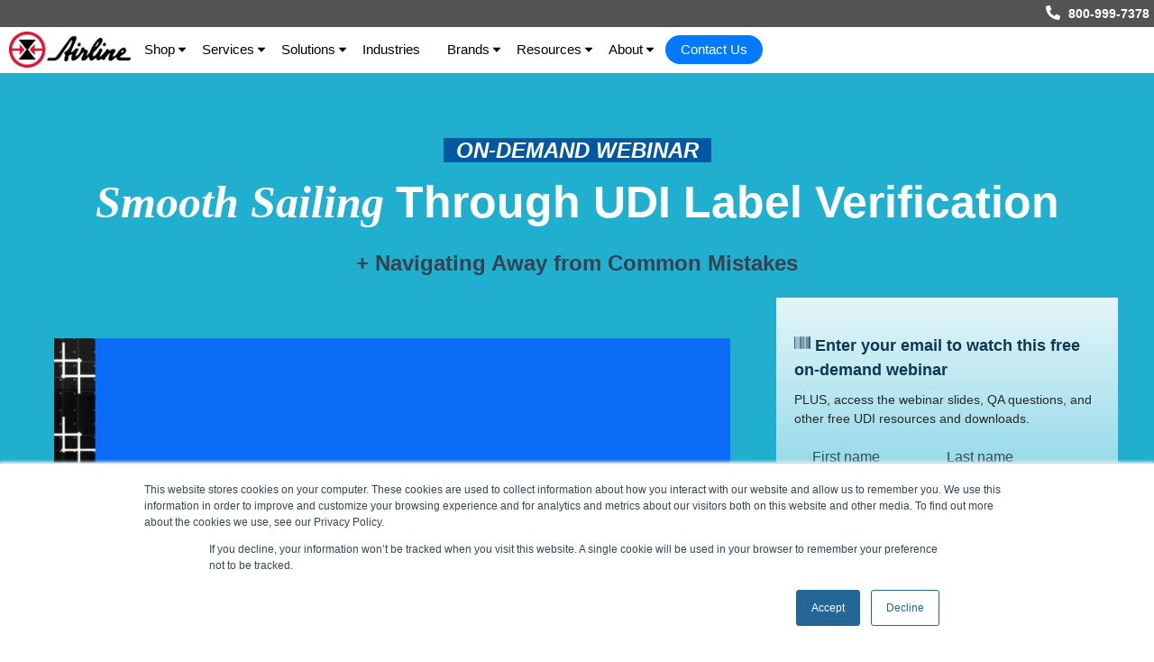

--- FILE ---
content_type: text/html; charset=UTF-8
request_url: https://info.airlinehyd.com/udi-webinar-2023
body_size: 28635
content:
<!doctype html><html lang="en"><head>
    <meta charset="utf-8">
    <title>Webinar | Smooth Sailing Through UDI Label Verification: Solutions for Common Pitfalls</title>
    
      <link rel="shortcut icon" href="https://info.airlinehyd.com/hubfs/Airline%20favicon-16x16.png">
    
    <meta name="description" content="Get smooth sailing through the new UDI compliance requirements (verification and marking), with Omron's and Airline's help!">
    
    
    
    
    <meta name="viewport" content="width=device-width, initial-scale=1">

    
    <meta property="og:description" content="Get smooth sailing through the new UDI compliance requirements (verification and marking), with Omron's and Airline's help!">
    <meta property="og:title" content="Webinar | Smooth Sailing Through UDI Label Verification: Solutions for Common Pitfalls">
    <meta name="twitter:description" content="Get smooth sailing through the new UDI compliance requirements (verification and marking), with Omron's and Airline's help!">
    <meta name="twitter:title" content="Webinar | Smooth Sailing Through UDI Label Verification: Solutions for Common Pitfalls">

    

    
    <style>
a.cta_button{-moz-box-sizing:content-box !important;-webkit-box-sizing:content-box !important;box-sizing:content-box !important;vertical-align:middle}.hs-breadcrumb-menu{list-style-type:none;margin:0px 0px 0px 0px;padding:0px 0px 0px 0px}.hs-breadcrumb-menu-item{float:left;padding:10px 0px 10px 10px}.hs-breadcrumb-menu-divider:before{content:'›';padding-left:10px}.hs-featured-image-link{border:0}.hs-featured-image{float:right;margin:0 0 20px 20px;max-width:50%}@media (max-width: 568px){.hs-featured-image{float:none;margin:0;width:100%;max-width:100%}}.hs-screen-reader-text{clip:rect(1px, 1px, 1px, 1px);height:1px;overflow:hidden;position:absolute !important;width:1px}
</style>

<link rel="stylesheet" href="https://info.airlinehyd.com/hubfs/hub_generated/template_assets/1/63006084001/1761594878288/template_main.min.css">
<link rel="stylesheet" href="https://info.airlinehyd.com/hubfs/hub_generated/template_assets/1/63005882936/1761594872748/template_theme-overrides.min.css">
<link rel="stylesheet" href="https://info.airlinehyd.com/hubfs/hub_generated/module_assets/1/189208401759/1745962481745/module_menu-section_May_2025.min.css">
<link rel="stylesheet" href="https://7052064.fs1.hubspotusercontent-na1.net/hubfs/7052064/hub_generated/module_assets/1/-35056501883/1767723341823/module_video.min.css">

  <style>
    #oembed_container-widget_1694114607397 .oembed_custom-thumbnail_icon svg {
      fill: #ffffff;
    }
  </style>

<link rel="stylesheet" href="https://info.airlinehyd.com/hubfs/hub_generated/module_assets/1/63007375957/1743663951312/module_blog-tag-filter.min.css">
<link rel="stylesheet" href="https://info.airlinehyd.com/hubfs/hub_generated/module_assets/1/63006893932/1743663948218/module_social-follow.min.css">

<style>
  #hs_cos_wrapper_footer_dnd-module-13 .social-links__icon {
    background-color: rgba(30, 43, 51,0.0);
    border-radius: 4px;
  }
  #hs_cos_wrapper_footer_dnd-module-13 .social-links__icon svg {
    fill: rgba(153, 153, 153,1.0);
    width: 20px;
    height: 20px;
  }
  #hs_cos_wrapper_footer_dnd-module-13 .social-links__icon:hover,
  #hs_cos_wrapper_footer_dnd-module-13 .social-links__icon:focus,
  #hs_cos_wrapper_footer_dnd-module-13 .social-links__icon:active {
    background-color: rgba(255, 255, 255,1.0);
  }
  #hs_cos_wrapper_footer_dnd-module-13 .social-links__icon:hover svg,
  #hs_cos_wrapper_footer_dnd-module-13 .social-links__icon:focus svg,
  #hs_cos_wrapper_footer_dnd-module-13 .social-links__icon:active svg {
    fill: rgba(67, 116, 186,1.0);
  }
</style>

<!-- Editor Styles -->
<style id="hs_editor_style" type="text/css">
#hs_cos_wrapper_dnd_area-module-2  { display: block !important; margin-top: -12px !important }
#hs_cos_wrapper_widget_1694114607397  { display: block !important; padding-top: 45px !important }
#hs_cos_wrapper_module_1675275815792  { display: block !important; margin-bottom: -13px !important; padding-top: 20px !important }
#hs_cos_wrapper_widget_1693492450197  { display: block !important; margin-bottom: -29px !important }
#hs_cos_wrapper_widget_1690911669345  { display: block !important; margin-top: -55px !important; padding-bottom: 16px !important }
#hs_cos_wrapper_dnd_area-module-4  { display: block !important; margin-top: 0px !important; padding-bottom: 0px !important; padding-top: 0px !important }
#hs_cos_wrapper_widget_1675288871328  { display: block !important; padding-top: 25px !important }
#hs_cos_wrapper_module_1690915463902  { display: block !important; padding-top: 0px !important }
#hs_cos_wrapper_module_1690916010331  { display: block !important; padding-top: 0px !important }
#hs_cos_wrapper_module_1690915599851  { display: block !important; padding-top: 25px !important }
#hs_cos_wrapper_module_1690915679071  { display: block !important; padding-top: 25px !important }
#hs_cos_wrapper_module_1690915740887  { display: block !important; padding-top: 25px !important }
#hs_cos_wrapper_module_1690915807985  { display: block !important; padding-top: 25px !important }
#hs_cos_wrapper_module_1690915841257  { display: block !important; padding-top: 25px !important }
#hs_cos_wrapper_module_1690915870495  { display: block !important; padding-top: 25px !important }
#hs_cos_wrapper_module_1690830684905  { display: block !important; padding-bottom: 20px !important; padding-left: 20px !important; padding-right: 20px !important; padding-top: 20px !important }
#hs_cos_wrapper_module_16914270798143  { display: block !important; margin-bottom: -20px !important; padding-bottom: 0px !important; padding-left: 20px !important; padding-right: 20px !important; padding-top: 20px !important }
#hs_cos_wrapper_module_1691427384140  { display: block !important; margin-bottom: -20px !important; padding-bottom: 0px !important; padding-left: 0px !important; padding-right: 0px !important; padding-top: 20px !important }
#hs_cos_wrapper_module_16914271401463  { display: block !important; margin-bottom: -20px !important; padding-bottom: 0px !important; padding-left: 0px !important; padding-right: 0px !important; padding-top: 20px !important }
#hs_cos_wrapper_module_1691427174447  { display: block !important; margin-bottom: -20px !important; padding-bottom: 0px !important; padding-left: 0px !important; padding-right: 0px !important; padding-top: 20px !important }
#hs_cos_wrapper_module_1691427229795  { display: block !important; padding-bottom: 0px !important; padding-left: 0px !important; padding-right: 0px !important; padding-top: 20px !important }
#hs_cos_wrapper_widget_1691429773443  { display: block !important; padding-top: 25px !important }
#hs_cos_wrapper_widget_1690916610692  { display: block !important; padding-left: 0px !important }
#hs_cos_wrapper_module_1620779029802  { display: block !important; margin-bottom: -14px !important; padding-bottom: 0px !important }
#hs_cos_wrapper_module_1620779045017  { display: block !important; margin-bottom: -10px !important; padding-bottom: 10px !important; padding-top: 15px !important }
#hs_cos_wrapper_module_1620779255817  { display: block !important; padding-bottom: 6px !important }
#hs_cos_wrapper_module_1620779088493  { display: block !important; padding-top: 20px !important }
#hs_cos_wrapper_module_1620778355221  { display: block !important; margin-bottom: -14px !important; padding-bottom: 0px !important }
#hs_cos_wrapper_module_1620778407845  { display: block !important; margin-bottom: -16px !important; margin-top: 6px !important; padding-bottom: 10px !important; padding-top: 15px !important }
#hs_cos_wrapper_module_1620780623140  { display: block !important; margin-top: 0px !important; padding-top: 20px !important }
#hs_cos_wrapper_module_16909199291193  { display: block !important; padding-bottom: 20px !important; padding-left: 20px !important; padding-right: 20px !important; padding-top: 33px !important }
#hs_cos_wrapper_dnd_area-module-2  { display: block !important; margin-top: -12px !important }
#hs_cos_wrapper_module_1675275815792  { display: block !important; margin-bottom: -13px !important; padding-top: 20px !important }
#hs_cos_wrapper_widget_1693492450197  { display: block !important; margin-bottom: -29px !important }
#hs_cos_wrapper_widget_1694114607397  { display: block !important; padding-top: 45px !important }
#hs_cos_wrapper_module_1690915679071  { display: block !important; padding-top: 25px !important }
#hs_cos_wrapper_module_1690915740887  { display: block !important; padding-top: 25px !important }
#hs_cos_wrapper_module_1690915807985  { display: block !important; padding-top: 25px !important }
#hs_cos_wrapper_module_1690915841257  { display: block !important; padding-top: 25px !important }
#hs_cos_wrapper_module_1690915870495  { display: block !important; padding-top: 25px !important }
#hs_cos_wrapper_widget_1675288871328  { display: block !important; padding-top: 25px !important }
#hs_cos_wrapper_module_1690915463902  { display: block !important; padding-top: 0px !important }
#hs_cos_wrapper_module_1690916010331  { display: block !important; padding-top: 0px !important }
#hs_cos_wrapper_module_1690915599851  { display: block !important; padding-top: 25px !important }
#hs_cos_wrapper_widget_1690911669345  { display: block !important; margin-top: -55px !important; padding-bottom: 16px !important }
#hs_cos_wrapper_dnd_area-module-4  { display: block !important; margin-top: 0px !important; padding-bottom: 0px !important; padding-top: 0px !important }
#hs_cos_wrapper_module_16914270798143  { display: block !important; margin-bottom: -20px !important; padding-bottom: 0px !important; padding-left: 20px !important; padding-right: 20px !important; padding-top: 20px !important }
#hs_cos_wrapper_module_1691427174447  { display: block !important; margin-bottom: -20px !important; padding-bottom: 0px !important; padding-left: 0px !important; padding-right: 0px !important; padding-top: 20px !important }
#hs_cos_wrapper_module_1691427229795  { display: block !important; padding-bottom: 0px !important; padding-left: 0px !important; padding-right: 0px !important; padding-top: 20px !important }
#hs_cos_wrapper_module_1691427384140  { display: block !important; margin-bottom: -20px !important; padding-bottom: 0px !important; padding-left: 0px !important; padding-right: 0px !important; padding-top: 20px !important }
#hs_cos_wrapper_module_16914271401463  { display: block !important; margin-bottom: -20px !important; padding-bottom: 0px !important; padding-left: 0px !important; padding-right: 0px !important; padding-top: 20px !important }
#hs_cos_wrapper_widget_1691429773443  { display: block !important; padding-top: 25px !important }
#hs_cos_wrapper_module_1690830684905  { display: block !important; padding-bottom: 20px !important; padding-left: 20px !important; padding-right: 20px !important; padding-top: 20px !important }
#hs_cos_wrapper_module_1620780623140  { display: block !important; margin-top: 0px !important; padding-top: 20px !important }
#hs_cos_wrapper_module_1620778355221  { display: block !important; margin-bottom: -14px !important; padding-bottom: 0px !important }
#hs_cos_wrapper_module_1620778407845  { display: block !important; margin-bottom: -16px !important; margin-top: 6px !important; padding-bottom: 10px !important; padding-top: 15px !important }
#hs_cos_wrapper_module_1620779088493  { display: block !important; padding-top: 20px !important }
#hs_cos_wrapper_module_1620779029802  { display: block !important; margin-bottom: -14px !important; padding-bottom: 0px !important }
#hs_cos_wrapper_module_1620779045017  { display: block !important; margin-bottom: -10px !important; padding-bottom: 10px !important; padding-top: 15px !important }
#hs_cos_wrapper_module_1620779255817  { display: block !important; padding-bottom: 6px !important }
#hs_cos_wrapper_widget_1690916610692  { display: block !important; padding-left: 0px !important }
#hs_cos_wrapper_module_16909199291193  { display: block !important; padding-bottom: 20px !important; padding-left: 20px !important; padding-right: 20px !important; padding-top: 33px !important }
.dnd_area-row-0-force-full-width-section > .row-fluid {
  max-width: none !important;
}
.dnd_area-row-3-force-full-width-section > .row-fluid {
  max-width: none !important;
}
.widget_1690911669345-flexbox-positioning {
  display: -ms-flexbox !important;
  -ms-flex-direction: column !important;
  -ms-flex-align: center !important;
  -ms-flex-pack: start;
  display: flex !important;
  flex-direction: column !important;
  align-items: center !important;
  justify-content: flex-start;
}
.widget_1690911669345-flexbox-positioning > div {
  max-width: 100%;
  flex-shrink: 0 !important;
}
.widget_1691429773443-flexbox-positioning {
  display: -ms-flexbox !important;
  -ms-flex-direction: column !important;
  -ms-flex-align: center !important;
  -ms-flex-pack: start;
  display: flex !important;
  flex-direction: column !important;
  align-items: center !important;
  justify-content: flex-start;
}
.widget_1691429773443-flexbox-positioning > div {
  max-width: 100%;
  flex-shrink: 0 !important;
}
.widget_1620778794656-flexbox-positioning {
  display: -ms-flexbox !important;
  -ms-flex-direction: column !important;
  -ms-flex-align: start !important;
  -ms-flex-pack: start;
  display: flex !important;
  flex-direction: column !important;
  align-items: flex-start !important;
  justify-content: flex-start;
}
.widget_1620778794656-flexbox-positioning > div {
  max-width: 100%;
  flex-shrink: 0 !important;
}
.widget_1620779165864-flexbox-positioning {
  display: -ms-flexbox !important;
  -ms-flex-direction: column !important;
  -ms-flex-align: start !important;
  -ms-flex-pack: start;
  display: flex !important;
  flex-direction: column !important;
  align-items: flex-start !important;
  justify-content: flex-start;
}
.widget_1620779165864-flexbox-positioning > div {
  max-width: 100%;
  flex-shrink: 0 !important;
}
.module_16207790055013-flexbox-positioning {
  display: -ms-flexbox !important;
  -ms-flex-direction: column !important;
  -ms-flex-align: start !important;
  -ms-flex-pack: start;
  display: flex !important;
  flex-direction: column !important;
  align-items: flex-start !important;
  justify-content: flex-start;
}
.module_16207790055013-flexbox-positioning > div {
  max-width: 100%;
  flex-shrink: 0 !important;
}
.module_1620779255817-flexbox-positioning {
  display: -ms-flexbox !important;
  -ms-flex-direction: column !important;
  -ms-flex-align: start !important;
  -ms-flex-pack: start;
  display: flex !important;
  flex-direction: column !important;
  align-items: flex-start !important;
  justify-content: flex-start;
}
.module_1620779255817-flexbox-positioning > div {
  max-width: 100%;
  flex-shrink: 0 !important;
}
.widget_1690916610692-flexbox-positioning {
  display: -ms-flexbox !important;
  -ms-flex-direction: column !important;
  -ms-flex-align: center !important;
  -ms-flex-pack: start;
  display: flex !important;
  flex-direction: column !important;
  align-items: center !important;
  justify-content: flex-start;
}
.widget_1690916610692-flexbox-positioning > div {
  max-width: 100%;
  flex-shrink: 0 !important;
}
/* HubSpot Non-stacked Media Query Styles */
@media (min-width:768px) {
  .dnd_area-row-2-vertical-alignment > .row-fluid {
    display: -ms-flexbox !important;
    -ms-flex-direction: row;
    display: flex !important;
    flex-direction: row;
  }
  .dnd_area-row-3-vertical-alignment > .row-fluid {
    display: -ms-flexbox !important;
    -ms-flex-direction: row;
    display: flex !important;
    flex-direction: row;
  }
  .dnd_area-row-4-vertical-alignment > .row-fluid {
    display: -ms-flexbox !important;
    -ms-flex-direction: row;
    display: flex !important;
    flex-direction: row;
  }
  .cell_16909078626424-row-3-vertical-alignment > .row-fluid {
    display: -ms-flexbox !important;
    -ms-flex-direction: row;
    display: flex !important;
    flex-direction: row;
  }
  .cell_1675278005301-vertical-alignment {
    display: -ms-flexbox !important;
    -ms-flex-direction: column !important;
    -ms-flex-pack: start !important;
    display: flex !important;
    flex-direction: column !important;
    justify-content: flex-start !important;
  }
  .cell_1675278005301-vertical-alignment > div {
    flex-shrink: 0 !important;
  }
  .cell_1690907973166-vertical-alignment {
    display: -ms-flexbox !important;
    -ms-flex-direction: column !important;
    -ms-flex-pack: start !important;
    display: flex !important;
    flex-direction: column !important;
    justify-content: flex-start !important;
  }
  .cell_1690907973166-vertical-alignment > div {
    flex-shrink: 0 !important;
  }
  .cell_1690911639941-row-0-vertical-alignment > .row-fluid {
    display: -ms-flexbox !important;
    -ms-flex-direction: row;
    display: flex !important;
    flex-direction: row;
  }
  .cell_16772483915952-vertical-alignment {
    display: -ms-flexbox !important;
    -ms-flex-direction: column !important;
    -ms-flex-pack: start !important;
    display: flex !important;
    flex-direction: column !important;
    justify-content: flex-start !important;
  }
  .cell_16772483915952-vertical-alignment > div {
    flex-shrink: 0 !important;
  }
  .cell_16772483915952-row-0-vertical-alignment > .row-fluid {
    display: -ms-flexbox !important;
    -ms-flex-direction: row;
    display: flex !important;
    flex-direction: row;
  }
  .cell_1690915897190-vertical-alignment {
    display: -ms-flexbox !important;
    -ms-flex-direction: column !important;
    -ms-flex-pack: start !important;
    display: flex !important;
    flex-direction: column !important;
    justify-content: flex-start !important;
  }
  .cell_1690915897190-vertical-alignment > div {
    flex-shrink: 0 !important;
  }
  .cell_1690915574191-vertical-alignment {
    display: -ms-flexbox !important;
    -ms-flex-direction: column !important;
    -ms-flex-pack: start !important;
    display: flex !important;
    flex-direction: column !important;
    justify-content: flex-start !important;
  }
  .cell_1690915574191-vertical-alignment > div {
    flex-shrink: 0 !important;
  }
  .cell_1690911784188-vertical-alignment {
    display: -ms-flexbox !important;
    -ms-flex-direction: column !important;
    -ms-flex-pack: start !important;
    display: flex !important;
    flex-direction: column !important;
    justify-content: flex-start !important;
  }
  .cell_1690911784188-vertical-alignment > div {
    flex-shrink: 0 !important;
  }
  .cell_1691427079814-vertical-alignment {
    display: -ms-flexbox !important;
    -ms-flex-direction: column !important;
    -ms-flex-pack: center !important;
    display: flex !important;
    flex-direction: column !important;
    justify-content: center !important;
  }
  .cell_1691427079814-vertical-alignment > div {
    flex-shrink: 0 !important;
  }
  .cell_1691427079814-row-1-vertical-alignment > .row-fluid {
    display: -ms-flexbox !important;
    -ms-flex-direction: row;
    display: flex !important;
    flex-direction: row;
  }
  .cell_1691427395485-vertical-alignment {
    display: -ms-flexbox !important;
    -ms-flex-direction: column !important;
    -ms-flex-pack: center !important;
    display: flex !important;
    flex-direction: column !important;
    justify-content: center !important;
  }
  .cell_1691427395485-vertical-alignment > div {
    flex-shrink: 0 !important;
  }
  .cell_1691427395483-vertical-alignment {
    display: -ms-flexbox !important;
    -ms-flex-direction: column !important;
    -ms-flex-pack: center !important;
    display: flex !important;
    flex-direction: column !important;
    justify-content: center !important;
  }
  .cell_1691427395483-vertical-alignment > div {
    flex-shrink: 0 !important;
  }
  .cell_16909124181302-vertical-alignment {
    display: -ms-flexbox !important;
    -ms-flex-direction: column !important;
    -ms-flex-pack: center !important;
    display: flex !important;
    flex-direction: column !important;
    justify-content: center !important;
  }
  .cell_16909124181302-vertical-alignment > div {
    flex-shrink: 0 !important;
  }
  .cell_1690828918568-vertical-alignment {
    display: -ms-flexbox !important;
    -ms-flex-direction: column !important;
    -ms-flex-pack: start !important;
    display: flex !important;
    flex-direction: column !important;
    justify-content: flex-start !important;
  }
  .cell_1690828918568-vertical-alignment > div {
    flex-shrink: 0 !important;
  }
  .cell_1690828918568-row-0-vertical-alignment > .row-fluid {
    display: -ms-flexbox !important;
    -ms-flex-direction: row;
    display: flex !important;
    flex-direction: row;
  }
  .cell_1675346706617-vertical-alignment {
    display: -ms-flexbox !important;
    -ms-flex-direction: column !important;
    -ms-flex-pack: start !important;
    display: flex !important;
    flex-direction: column !important;
    justify-content: flex-start !important;
  }
  .cell_1675346706617-vertical-alignment > div {
    flex-shrink: 0 !important;
  }
  .cell_1675346706617-row-0-vertical-alignment > .row-fluid {
    display: -ms-flexbox !important;
    -ms-flex-direction: row;
    display: flex !important;
    flex-direction: row;
  }
  .cell_16909169974402-vertical-alignment {
    display: -ms-flexbox !important;
    -ms-flex-direction: column !important;
    -ms-flex-pack: center !important;
    display: flex !important;
    flex-direction: column !important;
    justify-content: center !important;
  }
  .cell_16909169974402-vertical-alignment > div {
    flex-shrink: 0 !important;
  }
  .cell_1690916997439-vertical-alignment {
    display: -ms-flexbox !important;
    -ms-flex-direction: column !important;
    -ms-flex-pack: center !important;
    display: flex !important;
    flex-direction: column !important;
    justify-content: center !important;
  }
  .cell_1690916997439-vertical-alignment > div {
    flex-shrink: 0 !important;
  }
  .cell_1620779036511-vertical-alignment {
    display: -ms-flexbox !important;
    -ms-flex-direction: column !important;
    -ms-flex-pack: start !important;
    display: flex !important;
    flex-direction: column !important;
    justify-content: flex-start !important;
  }
  .cell_1620779036511-vertical-alignment > div {
    flex-shrink: 0 !important;
  }
  .cell_1620779036511-row-0-vertical-alignment > .row-fluid {
    display: -ms-flexbox !important;
    -ms-flex-direction: row;
    display: flex !important;
    flex-direction: row;
  }
  .cell_16909169833772-vertical-alignment {
    display: -ms-flexbox !important;
    -ms-flex-direction: column !important;
    -ms-flex-pack: center !important;
    display: flex !important;
    flex-direction: column !important;
    justify-content: center !important;
  }
  .cell_16909169833772-vertical-alignment > div {
    flex-shrink: 0 !important;
  }
  .cell_1690916983376-vertical-alignment {
    display: -ms-flexbox !important;
    -ms-flex-direction: column !important;
    -ms-flex-pack: center !important;
    display: flex !important;
    flex-direction: column !important;
    justify-content: center !important;
  }
  .cell_1690916983376-vertical-alignment > div {
    flex-shrink: 0 !important;
  }
  .cell_1690916610782-vertical-alignment {
    display: -ms-flexbox !important;
    -ms-flex-direction: column !important;
    -ms-flex-pack: start !important;
    display: flex !important;
    flex-direction: column !important;
    justify-content: flex-start !important;
  }
  .cell_1690916610782-vertical-alignment > div {
    flex-shrink: 0 !important;
  }
  .cell_1693492381589-vertical-alignment {
    display: -ms-flexbox !important;
    -ms-flex-direction: column !important;
    -ms-flex-pack: center !important;
    display: flex !important;
    flex-direction: column !important;
    justify-content: center !important;
  }
  .cell_1693492381589-vertical-alignment > div {
    flex-shrink: 0 !important;
  }
  .cell_16909199024122-vertical-alignment {
    display: -ms-flexbox !important;
    -ms-flex-direction: column !important;
    -ms-flex-pack: center !important;
    display: flex !important;
    flex-direction: column !important;
    justify-content: center !important;
  }
  .cell_16909199024122-vertical-alignment > div {
    flex-shrink: 0 !important;
  }
}
/* HubSpot Styles (default) */
.dnd_area-row-0-padding {
  padding-top: 71px !important;
  padding-bottom: 0px !important;
}
.dnd_area-row-0-background-layers {
  background-image: linear-gradient(rgba(32, 175, 207, 1), rgba(32, 175, 207, 1)) !important;
  background-position: left top !important;
  background-size: auto !important;
  background-repeat: no-repeat !important;
}
.dnd_area-row-2-background-layers {
  background-image: linear-gradient(rgba(0, 88, 163, 1), rgba(0, 88, 163, 1)) !important;
  background-position: left top !important;
  background-size: auto !important;
  background-repeat: no-repeat !important;
}
.dnd_area-row-3-padding {
  padding-top: 0px !important;
  padding-bottom: 0px !important;
}
.dnd_area-row-4-background-layers {
  background-image: linear-gradient(to bottom, rgba(32, 175, 207, 1), rgba(71, 205, 255, 1)) !important;
  background-position: left top !important;
  background-size: auto !important;
  background-repeat: no-repeat !important;
}
.cell_1675278005301-padding {
  padding-top: 20px !important;
  padding-bottom: 20px !important;
}
.cell_1675278005301-hidden {
  display: flex !important;
}
.cell_1675278005301-background-layers {
  background-image: linear-gradient(to bottom, rgba(255, 255, 255, 0.88), rgba(32, 175, 207, 1)) !important;
  background-position: left top !important;
  background-size: auto !important;
  background-repeat: no-repeat !important;
}
.cell_16772483915952-padding {
  padding-top: 20px !important;
  padding-bottom: 20px !important;
}
.cell_16772483915952-background-layers {
  background-image: linear-gradient(to bottom, rgba(71, 205, 255, 1), rgba(32, 175, 207, 1)) !important;
  background-position: left top !important;
  background-size: auto !important;
  background-repeat: no-repeat !important;
}
.cell_1620779036511-hidden {
  display: flex !important;
}
.cell_1690916610782-padding {
  padding-left: 0px !important;
  padding-right: 0px !important;
}
.cell_1690916610782-background-layers {
  background-image: linear-gradient(rgba(32, 175, 207, 1), rgba(32, 175, 207, 1)) !important;
  background-position: left top !important;
  background-size: auto !important;
  background-repeat: no-repeat !important;
}
.cell_1641423493476-margin {
  margin-top: px !important;
  margin-bottom: 0px !important;
}
/* HubSpot Styles (mobile) */
@media (max-width: 767px) {
  .widget_1658341611370-margin > #hs_cos_wrapper_widget_1658341611370 {
    margin-top: -23px !important;
    margin-bottom: 8px !important;
  }
  .widget_1658341611370-padding > #hs_cos_wrapper_widget_1658341611370 {
    padding-top: 0px !important;
    padding-bottom: 5px !important;
  }
  .module_1675275815792-hidden {
    display: none !important;
  }
  .widget_1693492450197-hidden {
    display: none !important;
  }
  .cell_16772483915952-margin {
    margin-top: 20px !important;
  }
  .cell_16772483915952-padding {
    padding-bottom: 36px !important;
  }
  .module_1690915679071-margin > #hs_cos_wrapper_module_1690915679071 {
    margin-top: 0px !important;
  }
  .module_1690915679071-padding > #hs_cos_wrapper_module_1690915679071 {
    padding-left: 20px !important;
    padding-right: 20px !important;
  }
  .module_1690915740887-margin > #hs_cos_wrapper_module_1690915740887 {
    margin-top: 0px !important;
  }
  .module_1690915740887-padding > #hs_cos_wrapper_module_1690915740887 {
    padding-left: 20px !important;
    padding-right: 20px !important;
  }
  .module_1690915807985-margin > #hs_cos_wrapper_module_1690915807985 {
    margin-top: 0px !important;
  }
  .module_1690915807985-padding > #hs_cos_wrapper_module_1690915807985 {
    padding-left: 20px !important;
    padding-right: 20px !important;
  }
  .module_1690915841257-margin > #hs_cos_wrapper_module_1690915841257 {
    margin-top: 0px !important;
  }
  .module_1690915841257-padding > #hs_cos_wrapper_module_1690915841257 {
    padding-left: 20px !important;
    padding-right: 20px !important;
  }
  .module_1690915870495-margin > #hs_cos_wrapper_module_1690915870495 {
    margin-top: 0px !important;
  }
  .module_1690915870495-padding > #hs_cos_wrapper_module_1690915870495 {
    padding-left: 20px !important;
    padding-right: 20px !important;
  }
  .widget_1675288871328-margin > #hs_cos_wrapper_widget_1675288871328 {
    margin-top: 0px !important;
  }
  .widget_1675288871328-padding > #hs_cos_wrapper_widget_1675288871328 {
    padding-left: 20px !important;
    padding-right: 20px !important;
  }
  .module_1690915463902-margin > #hs_cos_wrapper_module_1690915463902 {
    margin-top: 0px !important;
  }
  .module_1690915463902-padding > #hs_cos_wrapper_module_1690915463902 {
    padding-left: 20px !important;
    padding-right: 20px !important;
  }
  .module_1690916010331-margin > #hs_cos_wrapper_module_1690916010331 {
    margin-top: 0px !important;
  }
  .module_1690916010331-padding > #hs_cos_wrapper_module_1690916010331 {
    padding-left: 20px !important;
    padding-right: 20px !important;
  }
  .module_1690915599851-margin > #hs_cos_wrapper_module_1690915599851 {
    margin-top: 0px !important;
  }
  .module_1690915599851-padding > #hs_cos_wrapper_module_1690915599851 {
    padding-left: 20px !important;
    padding-right: 20px !important;
  }
  .dnd_area-module-4-margin > #hs_cos_wrapper_dnd_area-module-4 {
    margin-top: -32px !important;
  }
  .dnd_area-module-4-padding > #hs_cos_wrapper_dnd_area-module-4 {
    padding-top: 38px !important;
    padding-left: 20px !important;
    padding-right: 20px !important;
  }
  .module_16914270798143-margin > #hs_cos_wrapper_module_16914270798143 {
    margin-top: 0px !important;
  }
  .module_16914270798143-padding > #hs_cos_wrapper_module_16914270798143 {
    padding-left: 20px !important;
    padding-right: 20px !important;
  }
  .module_1691427174447-margin > #hs_cos_wrapper_module_1691427174447 {
    margin-top: 0px !important;
  }
  .module_1691427174447-padding > #hs_cos_wrapper_module_1691427174447 {
    padding-left: 20px !important;
    padding-right: 20px !important;
  }
  .module_1691427229795-margin > #hs_cos_wrapper_module_1691427229795 {
    margin-top: 0px !important;
  }
  .module_1691427229795-padding > #hs_cos_wrapper_module_1691427229795 {
    padding-left: 20px !important;
    padding-right: 20px !important;
  }
  .module_1691427384140-margin > #hs_cos_wrapper_module_1691427384140 {
    margin-top: 0px !important;
  }
  .module_1691427384140-padding > #hs_cos_wrapper_module_1691427384140 {
    padding-left: 20px !important;
    padding-right: 20px !important;
  }
  .module_16914271401463-margin > #hs_cos_wrapper_module_16914271401463 {
    margin-top: 0px !important;
  }
  .module_16914271401463-padding > #hs_cos_wrapper_module_16914271401463 {
    padding-left: 20px !important;
    padding-right: 20px !important;
  }
  .module_1690830684905-margin > #hs_cos_wrapper_module_1690830684905 {
    margin-top: 0px !important;
  }
  .module_1690830684905-padding > #hs_cos_wrapper_module_1690830684905 {
    padding-left: 20px !important;
    padding-right: 20px !important;
  }
  .module_1620778355221-margin > #hs_cos_wrapper_module_1620778355221 {
    margin-top: -45px !important;
  }
  .module_1620778355221-padding > #hs_cos_wrapper_module_1620778355221 {
    padding-top: -8px !important;
  }
  .module_1620779029802-padding > #hs_cos_wrapper_module_1620779029802 {
    padding-top: 24px !important;
  }
  .widget_1690916610692-hidden {
    display: none !important;
  }
  .module_16909199291193-margin > #hs_cos_wrapper_module_16909199291193 {
    margin-top: 0px !important;
  }
  .module_16909199291193-padding > #hs_cos_wrapper_module_16909199291193 {
    padding-left: 20px !important;
    padding-right: 20px !important;
  }
}
</style>
    <script type="application/ld+json">
{"@context":"https://schema.org","@type":"VideoObject","caption":{"contentUrl":"https://info.airlinehyd.com/media-transcripts/133861642377/en.vtt","inLanguage":"en","name":"en Captions"},"contentUrl":"https://8466844.fs1.hubspotusercontent-na1.net/hubfs/8466844/UDI%20Webinar%20Teaser%20V.1.mp4","dateModified":"2025-09-10T21:30:26.986Z","duration":"PT1M5.6S","height":1080,"name":"UDI Webinar Teaser V.1","thumbnailUrl":"https://8466844.fs1.hubspotusercontent-na1.net/hubfs/8466844/UDI%20Webinar%20Teaser%20V.1.mp4/medium.jpg?t=1757539826325","uploadDate":"2023-09-07T19:23:52.264Z","width":1920}</script>


    
<!--  Added by GoogleAnalytics4 integration -->
<script>
var _hsp = window._hsp = window._hsp || [];
window.dataLayer = window.dataLayer || [];
function gtag(){dataLayer.push(arguments);}

var useGoogleConsentModeV2 = true;
var waitForUpdateMillis = 1000;


if (!window._hsGoogleConsentRunOnce) {
  window._hsGoogleConsentRunOnce = true;

  gtag('consent', 'default', {
    'ad_storage': 'denied',
    'analytics_storage': 'denied',
    'ad_user_data': 'denied',
    'ad_personalization': 'denied',
    'wait_for_update': waitForUpdateMillis
  });

  if (useGoogleConsentModeV2) {
    _hsp.push(['useGoogleConsentModeV2'])
  } else {
    _hsp.push(['addPrivacyConsentListener', function(consent){
      var hasAnalyticsConsent = consent && (consent.allowed || (consent.categories && consent.categories.analytics));
      var hasAdsConsent = consent && (consent.allowed || (consent.categories && consent.categories.advertisement));

      gtag('consent', 'update', {
        'ad_storage': hasAdsConsent ? 'granted' : 'denied',
        'analytics_storage': hasAnalyticsConsent ? 'granted' : 'denied',
        'ad_user_data': hasAdsConsent ? 'granted' : 'denied',
        'ad_personalization': hasAdsConsent ? 'granted' : 'denied'
      });
    }]);
  }
}

gtag('js', new Date());
gtag('set', 'developer_id.dZTQ1Zm', true);
gtag('config', 'G-ETF4J43DZE');
</script>
<script async src="https://www.googletagmanager.com/gtag/js?id=G-ETF4J43DZE"></script>

<!-- /Added by GoogleAnalytics4 integration -->

<!--  Added by GoogleTagManager integration -->
<script>
var _hsp = window._hsp = window._hsp || [];
window.dataLayer = window.dataLayer || [];
function gtag(){dataLayer.push(arguments);}

var useGoogleConsentModeV2 = true;
var waitForUpdateMillis = 1000;



var hsLoadGtm = function loadGtm() {
    if(window._hsGtmLoadOnce) {
      return;
    }

    if (useGoogleConsentModeV2) {

      gtag('set','developer_id.dZTQ1Zm',true);

      gtag('consent', 'default', {
      'ad_storage': 'denied',
      'analytics_storage': 'denied',
      'ad_user_data': 'denied',
      'ad_personalization': 'denied',
      'wait_for_update': waitForUpdateMillis
      });

      _hsp.push(['useGoogleConsentModeV2'])
    }

    (function(w,d,s,l,i){w[l]=w[l]||[];w[l].push({'gtm.start':
    new Date().getTime(),event:'gtm.js'});var f=d.getElementsByTagName(s)[0],
    j=d.createElement(s),dl=l!='dataLayer'?'&l='+l:'';j.async=true;j.src=
    'https://www.googletagmanager.com/gtm.js?id='+i+dl;f.parentNode.insertBefore(j,f);
    })(window,document,'script','dataLayer','GTM-WT89TW8');

    window._hsGtmLoadOnce = true;
};

_hsp.push(['addPrivacyConsentListener', function(consent){
  if(consent.allowed || (consent.categories && consent.categories.analytics)){
    hsLoadGtm();
  }
}]);

</script>

<!-- /Added by GoogleTagManager integration -->

    <link rel="canonical" href="https://info.airlinehyd.com/udi-webinar-2023">


<meta property="og:image" content="https://info.airlinehyd.com/hubfs/Social-media-thumb-gif.gif">
<meta property="og:image:width" content="1200">
<meta property="og:image:height" content="674">

<meta name="twitter:image" content="https://info.airlinehyd.com/hubfs/Social-media-thumb-gif.gif">


<meta property="og:url" content="https://info.airlinehyd.com/udi-webinar-2023">
<meta name="twitter:card" content="summary_large_image">
<meta http-equiv="content-language" content="en">






  <meta name="generator" content="HubSpot"></head>
  <body>
<!--  Added by GoogleTagManager integration -->
<noscript><iframe src="https://www.googletagmanager.com/ns.html?id=GTM-WT89TW8" height="0" width="0" style="display:none;visibility:hidden"></iframe></noscript>

<!-- /Added by GoogleTagManager integration -->

    <div class="body-wrapper   hs-content-id-127730574214 hs-landing-page hs-page ">
      
        <div data-global-resource-path="airline-landing-pages/templates/partials/header.html"><style>
  
 
  
  .header * {
    font-family: -apple-system,BlinkMacSystemFont,Segoe UI,Roboto,Helvetica Neue,Arial,Noto Sans,Liberation Sans,sans-serif,Apple Color Emoji,Segoe UI Emoji,Segoe UI Symbol,Noto Color Emoji!important;
    line-height: 1.5!important;
}
  
  .header .header__dnd--top a, .header .header__dnd--top p {
    color: #fff;
}
  
  .header{
   padding:0; 
  }
  
  .header .hs_cos_wrapper_type_rich_text p {
    cursor: pointer;
    display: inline-block;
    font-size: 14px;
    font-weight: 600;
    margin: 0;
    padding: 0 5px;
    white-space: nowrap;
}
  
  .header svg {
    display: inline-block;
    font-size: inherit;
    height: 1em;
    overflow: visible;
    vertical-align: -0.125em;
    width: 1em;
}
  
  .header__logo img {
    display: block;
    height: auto;
    width: 135px!important;
    border-width: 0px;
    border: 0px;
}
  
  .navigation-primary ul.level-1 {
    -webkit-box-align: center;
    align-items: center;
    color: #000;
    display: flex;
    flex: 1 1 0%;
    font-size: 14px;
    font-weight: 500;
}
  
  .navigation-primary ul.level-1>.menu-item {
    -webkit-box-align: center;
    align-items: center;
    display: grid;
    height: 100%;
    margin: 0;
    position: relative;
}
  
  .navigation-primary ul.level-1 .menu-item>a {
    color: #000;
    display: block;
    font-size: 1rem;
    font-weight: 500;
    padding: 0.5rem 1rem;
    text-decoration: none;
    font-size:15px;
}
  
  .header .hs_cos_wrapper_type_rich_text p {
    cursor: pointer;
    display: inline-block;
    font-size: 14px;
    font-weight: 600;
    margin: 0;
    padding: 0 5px;
    white-space: nowrap;
}
  
  .header__dnd--top {
    background-color: #535353;
    color: #fff;
    margin: 0 auto;
    padding: 2px 0;
    text-align: right;
    width: 100%;
}
  
  .header__container {
    -webkit-box-align: center;
    align-items: center;
    display: flex;
    margin: 0 auto;
    max-width: none;
    padding: 5px 10px;
    width: 100%;
}
  
  
  /***** Media Queries *****/
  
   @media all and (max-width: 767px){
input[type='checkbox']:checked ~ .submenu {
    display: block;
    background-color: unset!important;
    border: 0;
    border-top: unset;
    box-shadow: none;
    display: block;
    height: auto;
    left: 50% !important;
    position: unset;
    right: unset;
    transform: unset;
    visibility: visible;
    width: unset;
    z-index: 1;
    }
     
     .navigation-primary ul.level-2 .menu-item>a {
    color: #000!important;
    display: block!important;
    text-align: left!important;
    white-space: nowrap!important;
}
     .navigation-primary ul.level-1 .menu-item:hover {
    background-color: unset!important;
    cursor: pointer;
}
     .submenu.level-2 .menu-link:hover, .submenu.level-2 .menu-link:focus{
       background-color: unset!important;
     }
     .navigation-primary ul.level-1 .menu-item:hover>a.menu-link{
      color:unset!important; 
     }
  }
  
  @media all and (max-width: 767px){
.header__navigation-toggle, .menu-child-toggle-icon {
    cursor: pointer;
    display: block;
}
body .header__navigation-toggle svg, body .menu-arrow svg {
    fill: #272727;
  }
   
   .submenu.level-1 {
    width: 100%;
}
    .header__navigation {
    height: 100vh;
    left: 100%;
    overflow: auto;
    padding-top: 85px;
    position: fixed;
    top: 0;
    transition: .2s;
    width: 100%;
    z-index: 1;
}
    .header__container {
    justify-content: space-between;
    position: relative;
}
    html.nav-open .navigation-primary ul.level-1 {
    flex-direction: column;
}
    .submenu.level-1 {
    width: 100%;
}
    html.nav-open .navigation-primary ul.level-1>.menu-item>a {
    color: #000;
}
    html.nav-open .navigation-primary {
    background: #f5f5f5;
}
    submenu.level-1>li {
    display: block;
    margin-right: .7rem 0;
    padding: 0;
    width: 100%;
}
    html.nav-open .navigation-primary .menu-item {
    flex-wrap: wrap;
}
    #nav-toggle:checked ~ .header__navigation {
    display: block;
}
    html.nav-open .header__navigation {
    background: #f5f5f5;
    left: 0!important;
}
    html.nav-open .navigation-primary ul.level-1 {
    flex-direction: column!important;
}
    html.nav-open .header__navigation:after {
    background: #f5f5f5;
    content: "";
    display: block;
    height: 85px;
    left: 0;
    position: fixed;
    top: 0;
    width: 100%;
    z-index: 5;
}
    html.nav-open .header__container {
    background: #f5f5f5;
    z-index: 10;
}
    body .header__navigation-toggle svg, body .menu-arrow svg {
    fill: #272727;
}
    #nav-toggle:checked+.header__navigation-toggle .header__mobile-menu-close-icon{
     display:block; 
    }
    .header__logo, .header__navigation-toggle {
    position: relative;
    z-index: 10;
}
    .header .down-caret {
    display: none;
}
    .navigation-primary ul.level-1 .menu-item:hover>a.menu-link {
    color: #fff;
}
    .navigation-primary .submenu.level-1 .menu-item .menu-link:focus, .navigation-primary .submenu.level-1 .menu-item .menu-link:hover {
    background-color: #eff7ff;
    color: #272727;
    font-family: helvetica,sans-serif;
    font-style: normal;
    font-weight: 900;
    text-decoration: none;
}
  }
  
  /****** Hover *******/
  
  @media all and (min-width: 768px){
.navigation-primary ul.level-1 .menu-item:hover ul {
    visibility: visible;
    }
  }
  
  .navigation-primary ul.level-1 .menu-item:hover a{
   color:#FFFFFF; 
  }
  
  .navigation-primary ul.level-2 .menu-item:hover {
    background-color: #007bff!important;
}
  
  .submenu.level-2 .menu-link:hover, .submenu.level-2 .menu-link:focus {
    background-color: #007bff!important;
    cursor: pointer;
    transition: background-color 0.3s;
    text-decoration:underline;
}
  
  .navigation-primary ul.level-2 .menu-item>a {
    color: #fff;
    display: block;
    text-align: center;
    white-space: nowrap;
}
  
  .navigation-primary ul.level-1 .menu-item:hover {
    background-color: #535353;
    cursor: pointer;
}
  
  .submenu.level-1>li:last-child {
    margin-right: 0;
}
  
  .navigation-primary ul.level-1>.menu-item {
    -webkit-box-align: center;
    align-items: center;
    display: grid;
    height: 100%;
    margin: 0;
    position: relative;
}
  
  .navigation-primary ul.level-2 {
    background-color: #535353;
    border: 0;
    border-top: 1px solid #000;
    box-shadow: none;
    display: block;
    height: auto;
    left: 50%!important;
    position: absolute;
    right: auto!important;
    transform: translateX(-50%);
    visibility: hidden;
    width: auto;
    z-index: 1;
}

/* Menu Item Styles */

.navigation-primary a {
  color: #00326d;
  font-weight: 800;
  text-decoration: none;
}

.navigation-primary a:hover,
.navigation-primary a:focus {
  color: #000a45;
}

.navigation-primary a:active {
  color: #285a95;
}

/* Active Menu Item Styles */

.navigation-primary a.active-item {
  position: relative;
}

.navigation-primary .submenu.level-1 > li > a.active-item:after {
  background-color: #00326d;
  bottom: -3px;
  content: '';
  height: 2px;
  left: 0;
  position: absolute;
  width: 100%;
}

@media (max-width: 767px) {
  .navigation-primary .submenu.level-1 > li > a.active-item:after {
    display: none;
  }
}

/* Menu */

.submenu {
  float: none;
  list-style: none;
  margin: 0;
  padding: 0;
}

@media (max-width: 767px) {
  .submenu {
    display: none;
  }

  input[type='checkbox']:checked ~ .submenu {
    display: block;
  }

  .submenu > .has-submenu {
    position: relative;
  }

  .submenu > li > a {
    display: block;
    width: 100%;
  }

  .submenu > .has-submenu > a {
    width: 80%;
  }
}

/* Top Level Menu */

.submenu.level-1 {
  display: inline-block;
}

.submenu.level-1 > li {
  display: inline-block;
  margin-right: 50px;
  position: relative;
}

.submenu.level-1 > li:last-child {
  margin-right: 0;
}

@media screen and (min-width: 768px) and (max-width: 1100px) {
  .submenu.level-1 > li {
    margin-right: 20px;
  }
}

@media (max-width: 767px) {
  .submenu.level-1 {
    width: 100%;
  }

  .submenu.level-1 > li {
    display: block;
    margin-right: 0.7rem 0;
    padding: 0;
    width: 100%;
  }

  .submenu.level-1 > li > a {
    padding: 10px 30px;
  }
}

/* Child Menus */

.submenu.level-2 {
  background-color: #fff;
  border: 1px solid #eff7ff;
  box-shadow: 0 23px 50px -14px rgba(0, 0, 0, 0.21);
  left: -9999px;
  opacity: 0;
  position: absolute;
  top: 100%;
  width: 220px;
  z-index: 2;
}

.submenu.level-1 > li:hover .submenu.level-2,
.submenu.level-1 > li.focus .submenu.level-2 {
  left: 0;
  opacity: 1;
}

.submenu.level-1 > li:hover:last-child .submenu.level-2,
.submenu.level-1 > li.focus:last-child .submenu.level-2 {
  left: auto;
  right: 0;
}

.submenu.level-2 .menu-item {
  margin: 0;
  position: relative;
}

.submenu.level-2 .menu-link {
  display: block;
  padding: 10px;
  transition: background-color 0.3s;
}

.submenu.level-2 .menu-link:hover,
.submenu.level-2 .menu-link:focus {
  background-color: #eff7ff;
  cursor: pointer;
  transition: background-color 0.3s;
}

@media (max-width: 767px) {
  .submenu.level-2 {
    border: none;
    box-shadow: none;
    opacity: 1;
    position: static;
    visibility: visible;
    width: 100%;
  }

  .submenu.level-2 .menu-link {
    padding: 10px 50px;
    transition: none;
  }

  .submenu.level-2 .menu-link:hover {
    background-color: inherit;
  }

  .submenu.level-2 .menu-link:hover,
  .submenu.level-2 .menu-link:focus {
    transition: none;
  }

  .submenu li {
    margin: 0.7rem 0;
  }
}

@media (min-width: 767px) {
  .submenu.level-3 {
    background-color: #fff;
    left: -9999px;
    opacity: 0;
    position: absolute;
    top: 5%;
    width: 100%;
  }

  .submenu.level-2 .menu-item:hover .submenu.level-3,
  .submenu.level-2 .menu-item.focus .submenu.level-3 {
    left: 100%;
    opacity: 1;
    z-index: 1;
  }

  /* prettier-ignore */
  .submenu.level-1 > li:hover:last-child .submenu.level-2 .menu-item:hover .submenu.level-3,
  .submenu.level-1 > li.focus:last-child .submenu.level-2 .menu-item.focus .submenu.level-3 {
    left: auto;
    right: 100%;
  }
}

.submenu.level-3 .menu-link {
  padding-left: 30px;
}

@media (max-width: 767px) {
  .submenu.level-3 .menu-link {
    padding: 10px 70px;
  }
}

/* Mobile Navigation Toggles */

.submenu-toggle,
#nav-toggle,
.header__navigation-toggle,
.menu-child-toggle-icon {
  display: none;
}

@media screen and (max-width: 767px) {
  .header__navigation-toggle,
  .menu-child-toggle-icon {
    cursor: pointer;
    display: block;
  }

  .header__navigation-toggle svg,
  .menu-arrow svg {
    fill: #00c6ab;
  }

  #nav-toggle:checked ~ .header__navigation {
    display: block;
  }

  .header__mobile-menu-open-icon {
    display: block;
  }

  .header__mobile-menu-close-icon {
    display: none;
  }

  /* prettier-ignore */
  #nav-toggle:checked+.header__navigation-toggle .header__mobile-menu-open-icon {
    display: none;
  }

  /* prettier-ignore */
  #nav-toggle:checked+.header__navigation-toggle .header__mobile-menu-close-icon {
    display: block;
  }

  .menu-arrow {
    border: none;
    cursor: pointer;
    padding: 10px 30px;
    position: absolute;
    right: 0;
    top: 0;
    width: 20%;
  }

  input[type='checkbox']:checked ~ .menu-arrow svg {
    transform: rotate(180deg);
    transform-origin: 50% 50%;
    transition: transform 0.4s;
  }
}

/* HubSpot Editor Styles */

.hs-inline-edit .submenu.level-1 > li.has-submenu:hover .submenu.level-2,
.hs-inline-edit > li.has-submenu.focus .submenu.level-2 {
  visibility: hidden;
}

  /* March 11th 2024 / April 10th CSS Edits */

/* Changes that affect Tablet and Desktop only */

@media all and (min-width:768px){
  
  /* Services Menu */
  #hs_cos_wrapper_module_1710184527048239 > nav > ul > li:nth-child(2) > div > ul.submenu.level-2{
   display:-webkit-box;
   display:-ms-flexbox;
   display:flex; 
   min-width:1200px;
   margin:0px 20px;
    left:unset!important;
    -webkit-box-shadow: rgb(218, 218, 218) 0px 3px 4px;
            box-shadow: rgb(218, 218, 218) 0px 3px 4px;
    box-shadow: rgb(218, 218, 218) 0px 3px 4px;
    border-top:none;
    visibility:visible!important;
    -webkit-transform: translateX(-230px);
        -ms-transform: translateX(-230px);
            transform: translateX(-230px);
  }
  
  /* Solutions Menu */
  #hs_cos_wrapper_module_1710184527048239 > nav > ul > li:nth-child(3) > div > ul.submenu.level-2{
   display:-webkit-box;
   display:-ms-flexbox;
   display:flex; 
   min-width:1200px;
   margin:0px 20px;
    left:unset!important;
    -webkit-box-shadow: rgb(218, 218, 218) 0px 3px 4px;
            box-shadow: rgb(218, 218, 218) 0px 3px 4px;
    box-shadow: rgb(218, 218, 218) 0px 3px 4px;
    border-top:none;
    visibility:visible!important;
    -webkit-transform: translateX(-250px);
        -ms-transform: translateX(-250px);
            transform: translateX(-250px);
  }
  
  /* Brands Menu */
  #hs_cos_wrapper_module_1710184527048239 > nav > ul > li:nth-child(5) > div > ul.submenu.level-2{
   display:-webkit-box;
   display:-ms-flexbox;
   display:flex; 
   min-width:1200px;
   margin:0px 20px;
    left:unset!important;
    -webkit-box-shadow: rgb(218, 218, 218) 0px 3px 4px;
            box-shadow: rgb(218, 218, 218) 0px 3px 4px;
    box-shadow: rgb(218, 218, 218) 0px 3px 4px;
    border-top:none;
    visibility:visible!important;
    -webkit-transform: translateX(140px);
        -ms-transform: translateX(140px);
            transform: translateX(140px);
  }
  
  /* Resources Menu */
  #hs_cos_wrapper_module_1710184527048239 > nav > ul > li:nth-child(6) > div > ul.submenu.level-2{
   display:-webkit-box;
   display:-ms-flexbox;
   display:flex; 
   min-width:700px;
   margin:0px 20px;
    left:unset!important;
    -webkit-box-shadow: rgb(218, 218, 218) 0px 3px 4px;
            box-shadow: rgb(218, 218, 218) 0px 3px 4px;
    box-shadow: rgb(218, 218, 218) 0px 3px 4px;
    border-top:none;
    visibility:visible!important;
  }
  
  /* About Menu */
  #hs_cos_wrapper_module_1710184527048239 > nav > ul > li:nth-child(7) > div > ul.submenu.level-2{
     display:-webkit-box;
     display:-ms-flexbox;
     display:flex; 
   min-width:800px;
   margin:0px 20px;
    left:unset!important;
    -webkit-box-shadow: rgb(218, 218, 218) 0px 3px 4px;
            box-shadow: rgb(218, 218, 218) 0px 3px 4px;
    box-shadow: rgb(218, 218, 218) 0px 3px 4px;
    border-top:none;
    visibility:visible!important;
    -webkit-transform: translateX(-200px);
        -ms-transform: translateX(-200px);
            transform: translateX(-200px);
  }
  
 
  /* Contact Menu */
  #hs_cos_wrapper_module_1710184527048239 > nav > ul > li:nth-child(8) > div > ul{
   display:-webkit-box;
   display:-ms-flexbox;
   display:flex; 
   min-width:550px;
   margin:0px 20px;
    left:unset!important;
    -webkit-box-shadow: rgb(218, 218, 218) 0px 3px 4px;
            box-shadow: rgb(218, 218, 218) 0px 3px 4px;
    box-shadow: rgb(218, 218, 218) 0px 3px 4px;
    border-top:none;
  }
  
  /* Padding on Resources and Contact menus */
  #hs_cos_wrapper_module_1710184527048239 > nav > ul > li:nth-child(5) > div > ul a, #hs_cos_wrapper_module_1710184527048239 > nav > ul > li:nth-child(8) > div > ul a{
   padding:0!important; 
  }
 

  
  
   .resource-inner-ul-container .resource-full-specialized-container ul li a{
     display: flex;
    flex-direction: column;
  }
 
  .resource-inner-ul-container .resource-full-specialized-container ul li a img{
    width: 100%;
    margin-bottom: 15px;
  }
  
  .hs-menu-wrapper.hs-menu-flow-horizontal>ul li.hs-item-has-children ul.hs-menu-children-wrapper{
   visibility:visible!important;
    opacity:1!important;
    padding:0!important;
    position:relative!important;
    flex-flow:wrap;
    left:0;
  }
  
  /* Adjusting size on link elements */
  .hs-menu-wrapper.hs-menu-flow-horizontal>ul li.hs-item-has-children ul.hs-menu-children-wrapper li a{
   min-width: 140px !important;
    width: auto !important;
  }
  
  @media all and (min-width: 768px) {
    .about-outer-ul-container li.hs-menu-item.hs-menu-depth-2 a img, .about-middle-ul-container li.hs-menu-item.hs-menu-depth-2 a img {
        max-height: 20px;
    }
    .about-middle-ul-container ul li a, .about-outer-ul-container ul li a {
        padding: 5px 0px !important;
    }
    .hs-menu-wrapper.hs-menu-flow-horizontal>ul li.hs-item-has-children ul.hs-menu-children-wrapper li a{
     padding:10px 20px; 
    }
    .brand-outer-ul-container li{
     margin:0; 
      align-content:center;
    }
}
  
  .hs-menu-wrapper.hs-menu-flow-horizontal>ul li a{
   white-space:normal!important; 
  }
  
  
  .navigation-primary ul.level-1 .menu-item:hover a {
    color: initial;
    display:-webkit-box;
    display:-ms-flexbox;
    display:flex;
}
  
  .navigation-primary ul.level-1 .menu-item li a.menu-link{
   color:#007bff!important;
    background-color:#FFFFFF!important;
    padding: 15px;
    -webkit-box-align: center;
        -ms-flex-align: center;
            align-items: center;
  }
  
  .hs-menu-wrapper.hs-menu-flow-horizontal>ul li a{
   font-size:14px; 
  }
  
  /* keeping background color from being blue */
  .navigation-primary ul.level-2 .menu-item, .navigation-primary ul.level-2 .menu-item:hover, .navigation-primary ul > li:nth-child(1) > ul.level-2, .navigation-primary ul.level-2,
  nav > ul > li:nth-child(1) > ul > li{
   background-color:#ffffff!important; 
  }
  
  /* keeping background color from being blue */
  .navigation-primary ul.level-2 .menu-item:hover{
    background-color:unset!important; 
  }
  
  /* keeping background color from being blue */
  .submenu.level-2 .menu-link li{
   background-color:#FFFFFF!important; 
  }
  
  .navigation-primary ul.level-2{
   left:unset!important; 
  }
  
  /* Adding a red border-bottom to nav elements when hovered over */
  nav > ul > li:hover > a{
   border-bottom:3px solid red; 
  }
  
  .navigation-primary ul.level-1 .menu-item:hover {
    background-color: #ffffff!important;
    cursor: pointer;
}
  
  .navigation-primary ul.level-1 .menu-item:hover a {
    color: #000000!important;
    font-weight: 500;
}
 
  /* Shop menu */
  .navigation-primary ul > li:nth-child(1) > ul.level-2 {
    background-color: #535353;
    border: 0;
    border-top: 1px solid #000;
    -webkit-box-shadow: none;
            box-shadow: none;
    display: -webkit-box;
    display: -ms-flexbox;
    display: flex;
    height: auto;
    left: unset!important;
    position: absolute;
    right: unset;
    -webkit-transform: unset;
        -ms-transform: unset;
            transform: unset;
    visibility: visible!important;
    width: auto;
    z-index: 1;
    -webkit-box-orient: horizontal;
    -webkit-box-direction: normal;
        -ms-flex-flow: row wrap;
            flex-flow: row wrap;
    max-width: 1200px;
    width: 90vw;
}
  
  .navigation-primary ul li > ul.level-2 a {
    display: inline-block;
    padding: 10px 20px;
    white-space: nowrap;
    max-width: -webkit-max-content!important;
    max-width: -moz-max-content!important;
    max-width: max-content!important;
    overflow: visible;
    -o-text-overflow: ellipsis;
       text-overflow: ellipsis;
    text-decoration: none;
}
  
.submenu.level-2 .menu-item {
    margin: 0;
    position: relative;
    width: 33%;
}
  
 ul.submenu.level-2{
    display: -webkit-box;
    display: -ms-flexbox;
    display: flex;
    width: 769px;
    -ms-flex-wrap: wrap;
        flex-wrap: wrap;
    -webkit-box-pack: start;
        -ms-flex-pack: start;
            justify-content: start;
  }
  
 li.no-submenu.menu-item.hs-skip-lang-url-rewrite a.menu-link img{
   width: 85px;
   margin-right: 20px;
}
  
  /* Setting background color to none */
  header .navigation-primary ul.level-2 .menu-item:hover{
   background-color:unset!important; 
  }
}


/* End changes for Tablet and Desktop */


/* re-positioning menus on smaller screens */
@media all and (max-width:1300px) and (min-width:768px){
 li.no-submenu.menu-item.hs-skip-lang-url-rewrite a.menu-link img{
   width:35px;
  }
  
  /* Shop menu positioning */
  .navigation-primary ul > li:nth-child(1) > ul.level-2 {
    -webkit-transform: translateX(-145px);
        -ms-transform: translateX(-145px);
            transform: translateX(-145px);
    border: 0;
    border-top: 1px solid #000;
    -webkit-box-shadow: none;
            box-shadow: none;
    display: -webkit-box;
    display: -ms-flexbox;
    display: flex;
    height: auto;
    left: unset !important;
    position: absolute;
    right: unset;
    visibility: visible !important;
    width: auto;
    z-index: 1;
    -webkit-box-orient: horizontal;
    -webkit-box-direction: normal;
        -ms-flex-flow: row wrap;
            flex-flow: row wrap;
    max-width: 800px;
    width: 100vw;
}
  
  li.no-submenu.menu-item.hs-skip-lang-url-rewrite a.menu-link img{
   margin-right:5px; 
  }
  
  .navigation-primary ul.level-1 .menu-item li a.menu-link{
   font-size:13px; 
  }
  
  /* Brands menu positioning */
  #hs_cos_wrapper_module_1710184527048239 > nav > ul > li:nth-child(4) > div > ul.submenu.level-2 {
    display: -webkit-box;
    display: -ms-flexbox;
    display: flex;
    min-width: 750px;
    margin: 0px 20px;
    left: unset !important;
    -webkit-box-shadow: rgb(218, 218, 218) 0px 3px 4px;
    box-shadow: rgb(218, 218, 218) 0px 3px 4px;
    box-shadow: rgb(218, 218, 218) 0px 3px 4px;
    border-top: none;
    visibility: visible !important;
    -webkit-transform: translateX(-11%);
        -ms-transform: translateX(-11%);
            transform: translateX(-11%);
}
  
  /* Resources menu positioning */
  #hs_cos_wrapper_module_1710184527048239 > nav > ul > li:nth-child(5) > div > ul.submenu.level-2 {
    -webkit-transform: translateX(-550px);
        -ms-transform: translateX(-550px);
            transform: translateX(-550px);
}
  
  /* About menu positioning */
  #hs_cos_wrapper_module_1710184527048239 > nav > ul > li:nth-child(6) > div > ul.submenu.level-2 {
    -webkit-transform: translateX(-270px);
        -ms-transform: translateX(-270px);
            transform: translateX(-270px);
}
}
  
  
 /* Contact Menu */
  
  /* Changes that affect Desktop and Tablet, not mobile */
  @media all and (min-width:768px){
    
    #contact-mobile-menu {
     display:none; 
    }
    
    /* Hiding the default dropdown menus for Brand, Resources, About and Contact, we only want the new menus we've set up */
    #hs_cos_wrapper_module_160301161480 > nav > ul > li:nth-child(4) > ul, #hs_cos_wrapper_module_160301161480 > nav > ul > li:nth-child(5) > ul, #hs_cos_wrapper_module_160301161480 > nav > ul > li:nth-child(6) > ul,
    #hs_cos_wrapper_module_160301161480 > nav > ul > li:nth-child(8) > ul{
     display:none; 
    }
    
    .navigation-primary ul.level-1 .menu-item li a.menu-link{
     width:-webkit-max-content;
     width:-moz-max-content;
     width:max-content; 
    }
     .navigation-primary ul.level-1 .menu-item:hover a {
    display: -webkit-box;
    display: -ms-flexbox;
    display: flex;
}
 
    
    #contact-mobile-menu.submenu.level-2{
display:none;
  }
    

    
    .hs-menu-wrapper.hs-menu-flow-horizontal>ul li a {
    max-width: unset!important;
      display:-webkit-box;
      display:-ms-flexbox;
      display:flex;
} 
    
  .full-ul-container {
  display: -webkit-box;
  display: -ms-flexbox;
  display: flex;
    -webkit-box-orient: horizontal;
    -webkit-box-direction: normal;
        -ms-flex-flow: row;
            flex-flow: row;
    max-width: 1250px;
    -webkit-box-pack: space-evenly;
        -ms-flex-pack: space-evenly;
            justify-content: space-evenly;
    max-width: -webkit-fit-content;
    max-width: -moz-fit-content;
    max-width: fit-content;
    width: 100%;
}
    
    /* Resources Menu */
    #hs_cos_wrapper_module_160301161480 > nav > ul > li:nth-child(5) > div > ul{
    display: -webkit-box;
    display: -ms-flexbox;
    display: flex;
    -webkit-box-pack: center;
        -ms-flex-pack: center;
            justify-content: center;
    position: absolute;
    top: 50%;
    left: 0vw!important;
    -webkit-transform: translate(-50%, 4%);
        -ms-transform: translate(-50%, 4%);
            transform: translate(-50%, 4%);
    display: flex;
    -webkit-box-orient: horizontal;
    -webkit-box-direction: normal;
        -ms-flex-flow: row;
            flex-flow: row;
    max-width: -webkit-fit-content;
    max-width: -moz-fit-content;
    max-width: fit-content;
    min-width: 550px;
    visibility:visible!important;
  }
    
    
  /* Contact Menu */
  #hs_cos_wrapper_module_160301161480 > nav > ul > li:nth-child(8) > div > ul{
    display: -webkit-box;
    display: -ms-flexbox;
    display: flex;
    -webkit-box-pack: center;
        -ms-flex-pack: center;
            justify-content: center;
    position: absolute;
    top: 50%;
    left: 0vw!important;
    -webkit-transform: translate(-50%, 4%);
        -ms-transform: translate(-50%, 4%);
            transform: translate(-50%, 4%);
    display: flex;
    -webkit-box-orient: horizontal;
    -webkit-box-direction: normal;
        -ms-flex-flow: row;
            flex-flow: row;
    max-width: -webkit-fit-content;
    max-width: -moz-fit-content;
    max-width: fit-content;
    min-width: 550px;
    
  }
    
    
  
  .full-specialized-container ul{
   padding:0; 
  }
    
    .navigation-primary ul > li:nth-child(1) > ul.level-2{
     overflow:auto; 
    }
  
    /* adding some padding to the containers */
  .outer-ul-container, .resource-outer-ul-container{
   padding:10px 20px;
  }
  
  .outer-ul-container a, .resource-outer-ul-container a{
   display: -webkit-box;
   display: -ms-flexbox;
   display: flex;
    -webkit-box-align: center;
        -ms-flex-align: center;
            align-items: center;
  }
  
    /* adding some breathing room to the images */
  .outer-ul-container img, .resource-outer-ul-container img{
    margin-right:15px;
    max-width:100px;
  }
  
  .outer-ul-container ul, .resource-outer-ul-container ul{
   padding:0; 
  }
  
  .outer-ul-container li.hs-menu-item.hs-menu-depth-1, .resource-outer-ul-container li.hs-menu-item.hs-menu-depth-1{
   margin:10px 0px; 
    display: -webkit-box; 
    display: -ms-flexbox; 
    display: flex;
    -webkit-box-pack: center;
        -ms-flex-pack: center;
            justify-content: center;
  }
  
    /* sizing the ul elements */
  .outer-ul-container, .resource-outer-ul-container{
   width:50%;
  }
    
    /* Brands Menu */
     #hs_cos_wrapper_module_160301161480 > nav > ul > li:nth-child(4) > div > ul{
    display: -webkit-box;
    display: -ms-flexbox;
    display: flex;
    -webkit-box-pack: center;
    -ms-flex-pack: center;
    justify-content: center;
    position: absolute;
    top: 50%;
    left: 0vw !important;
    -webkit-transform: translate(-50%, 4%);
    -ms-transform: translate(-50%, 4%);
    transform: translate(-27%, 4%);
    display: flex;
    -webkit-box-orient: horizontal;
    -webkit-box-direction: normal;
    -ms-flex-flow: row;
    flex-flow: row;
    max-width: 1200px;
    min-width: 550px;
    width: 1200px;
  }
    
    /* Sizing the left section of the brands menu */
    .brand-outer-ul-container{
     width:66.6%; 
     padding:20px;
    }
    
    .brand-outer-ul-container{
      -ms-flex-item-align:center;
      -ms-grid-row-align:center;
      align-self:center;
    }
    
    /* setting the container to wrap in the brand menu */
    .brand-outer-ul-container ul{
     padding:0; 
     display: -webkit-box; 
     display: -ms-flexbox; 
     display: flex;
     -ms-flex-flow: wrap;
         flex-flow: wrap;
      -webkit-box-align:center;
          -ms-flex-align:center;
              align-items:center;
      
    }
    
    .brand-outer-ul-container li{
     list-style-type:none; 
    }
    
    .brand-outer-ul-container img{
         width: 100px!important;
    padding: 0px;
    }
    
    /* Sizing the right section of the brands menu */
    .brand-inner-ul-container{
     width:33.3%;
      background-color:rgb(242, 243, 244);
      padding:20px;
    }
    
    #hs_menu_wrapper_module_1710184527048239_ > ul{
      display: -webkit-box;
      display: -ms-flexbox;
      display: flex;
    -webkit-box-orient: vertical;
    -webkit-box-direction: normal;
        -ms-flex-flow: column;
            flex-flow: column;
    }
    
    
    .brand-inner-ul-container a{
     -webkit-box-pack:center;
         -ms-flex-pack:center;
             justify-content:center; 
     text-align:center;
    }
    
    /* removing the default padding-left on UL elements for the about menu */
    .about-outer-ul-container ul, .about-middle-ul-container ul{
     padding:0; 
    }
    
    /* adding some padding to the links in the about menu */
    .about-outer-ul-container ul li a, .about-middle-ul-container ul li a{
     padding:5px 0px!important; 
    }
    
    .about-outer-ul-container li, .about-middle-ul-container li{
     list-style-type:none;
      margin:0;
    }
    
    .full-specialized-container a{
      justify-content:center;
    }
    
    #hs_menu_wrapper_module_1710184527048239_ > ul > li:nth-child(2) > a{
     padding:0; 
    }
    
    /* Spacing out the 3 sections in the "About" menu */
    .about-outer-ul-container, .about-middle-ul-container{
     width:28%; 
      padding: 20px;
    }
    
    .about-inner-ul-container{
     width:43.3%; 
     padding: 20px;
     justify-content: center;
    }
   /* Making the images in the "About" menu full width, without affecting the arrow images */
   .about-middle-ul-container ul > li:nth-child(3) > a > img, .about-outer-ul-container ul > li.hs-menu-item.hs-menu-depth-1.hs-item-has-children > a > img{
     width:100%; 
    }
    
    /* setting a size on the arrows in the about menu */
    .about-middle-ul-container li.hs-menu-item.hs-menu-depth-2 a img{
     max-height:20px; 
    }
    
    .about-outer-ul-container ul.hs-menu-children-wrapper, .about-middle-ul-container ul.hs-menu-children-wrapper{
      margin:8px 0px;
    }
    
    /* Setting the background to grey in the right side of the About menu */
    .about-inner-ul-container{
     background:rgb(242, 243, 244); 
    }
    
    .about-inner-ul-container .full-specialized-container img{
     max-width:100%; 
      margin-top: 20px;
    }
  
    /* Sizing for the About and Resource menu right side */
  .inner-ul-container, .resource-inner-ul-container{
    display:-webkit-box;
    display:-ms-flexbox;
    display:flex;
    -webkit-box-align: center;
        -ms-flex-align: center;
            align-items: center;
    -webkit-box-pack: center;
        -ms-flex-pack: center;
            justify-content: center;
    width:50%;
    background-color:#F2F3F4;
  }
  
  .inner-ul-container li, .outer-ul-container li{
   list-style-type:none; 
  }
  
  .contact-right-side-image-and-text-container, .resources-right-side-image-and-text-container{
   display:-webkit-box;
   display:-ms-flexbox;
   display:flex;
    -webkit-box-orient:vertical;
    -webkit-box-direction:normal;
        -ms-flex-flow:column;
            flex-flow:column;
        -webkit-box-align: center;
            -ms-flex-align: center;
                align-items: center;
  }
  
  .contact-right-side-image-and-text-container img, .resources-right-side-image-and-text-container img{
   margin-bottom:15px; 
  }
    #hs_menu_wrapper_module_160301161480_ > ul > li:nth-child(2){
     margin:15px 0px; 
    }
    
    li.hs-menu-item.hs-menu-depth-1{
     list-style-type:none; 
    }
    
    /* Set this so the menus only appear when their top-level links are hovered over */
    .submenu.level-2{
     pointer-events:none; 
    }
    
    /* Set this so the menus only appear when their top-level links are hovered over, now links can be clicked on */
    li.has-submenu.menu-item.hs-skip-lang-url-rewrite:hover .submenu.level-2{
     pointer-events:all; 
    }
    
    /* Hide default menus */
    ul.submenu.level-2{
     visibility:hidden!important; 
    }
    
.navigation-primary ul.level-1 .menu-item:hover .full-ul-container .submenu.level-2 {
    visibility: visible!important;
}
    
    .navigation-primary ul.level-1 .menu-item li a.menu-link {
    color: unset !important;
    background-color: #FFFFFF !important;
    padding: 15px;
    -webkit-box-align: center;
        -ms-flex-align: center;
            align-items: center;
    font-weight: 700;
    text-decoration: none;
}
    
  }


    /* Mobile Changes */
  @media all and (max-width:767px){
    #contact-mobile-menu.submenu.level-2{
display:-webkit-box;
display:-ms-flexbox;
display:flex;
  }
    
    .navigation-primary a img{
     max-width:100px!important; 
    }
    
    #contact-mobile-menu {
    background-color: unset!important;
    border: unset!important;
    border-top: unset!important;
    -webkit-box-shadow: unset!important;
            box-shadow: unset!important;
    display: unset!important;
    height: unset!important;
    left: unset!important;
    position: unset!important;
    right: unset!important;
    -webkit-transform: unset!important;
        -ms-transform: unset!important;
            transform: unset!important;
    visibility:unset!important;
    width: unset!important;
    z-index: unset!important;
}
    
    /* about menu */ 
    
  
  
  .hs-menu-children-wrapper li {
	  list-style: none;
	  padding-left: 0;
	  margin-top: 20px;
  }
  
  
    /* These weren't being used so I've uncommented them for now */
 
/*   .hs-menu-children-wrapper .hs-menu-item hs-menu-depth-2{
	  li:nth-child(even) {
		background-color: lightyellow;
		}
  }
    
    
	.full-ul-container.submenu level-2 .about-outer-ul-container span div ul li {
	  border: 1px solid red;
  }
	
	 */
    
   /* Show submenu when arrow is clicked on */
input[type='checkbox']:checked ~ .submenu {
    display: block!important;
}
    /* limit image sizing on mobile */
    .navigation-primary a img{
   max-width:100px!important;
  }
    
    .navigation-primary ul.level-1>.menu-item{
     display:block!important; 
    }
    
    /* Keep background color normal on hover instead of blue */
    .header__navigation .submenu.level-2 .menu-link:hover, .header__navigation .submenu.level-2 .menu-link:focus,
    .header__navigation .navigation-primary ul.level-2 .menu-item:hover, .header__navigation .navigation-primary ul.level-2 .menu-item:focus{
    background-color: transparent!important;
}
  }
  /* End Mobile Changes */
  
  @media all and (min-width:768px){
   #hs_cos_wrapper_module_1710184527048239 > nav > ul > li:nth-child(8) > div > ul{
     max-width:550px;
    }
    .header__dnd--top{
     padding:4px 0px; 
    }
    .header__dnd--top .header svg, #hs_cos_wrapper_widget_1641142328895_ > svg {
      width: 1em;
      font-size:16px;
    }
    
    .header svg {
    width: 0.7em;
}
    .brand-outer-ul-container{
     -ms-flex-line-pack:center;
         align-content:center; 
    }
    /* Jan 8 2025 - Contact Us button */
    #hs_cos_wrapper_module_1710184527048239 > nav > ul > li:nth-child(8){
    border: 0px;
    padding: 0px 7px;
    border-radius: 20px;
    background-color: rgb(0, 123, 255)!important;
    color: white;
    margin-left: 10px;
    }
    #hs_cos_wrapper_module_1710184527048239 > nav > ul > li:nth-child(8) a{
     color:#FFFFFF!important; 
     border:none!important;
     padding: 5px 10px;
    }
  }

</style>

<header class="header">

  
  <div class="container-fluid header__dnd--top">
<div class="row-fluid-wrapper">
<div class="row-fluid">
<div class="span12 widget-span widget-type-cell " style="" data-widget-type="cell" data-x="0" data-w="12">

<div class="row-fluid-wrapper row-depth-1 row-number-1 dnd-section">
<div class="row-fluid ">
<div class="span12 widget-span widget-type-custom_widget dnd-module" style="" data-widget-type="custom_widget" data-x="0" data-w="12">
<div id="hs_cos_wrapper_widget_1641142328895" class="hs_cos_wrapper hs_cos_wrapper_widget hs_cos_wrapper_type_module widget-type-rich_text" style="" data-hs-cos-general-type="widget" data-hs-cos-type="module"><span id="hs_cos_wrapper_widget_1641142328895_" class="hs_cos_wrapper hs_cos_wrapper_widget hs_cos_wrapper_type_rich_text" style="" data-hs-cos-general-type="widget" data-hs-cos-type="rich_text"><svg aria-hidden="true" data-prefix="fas" data-icon="phone-alt" class="svg-inline--fa fa-phone-alt fa-w-16 " xmlns="http://www.w3.org/2000/svg" viewbox="0 0 512 512" color="white" focusable="false" role="img"><path fill="currentColor" d="M497.39 361.8l-112-48a24 24 0 0 0-28 6.9l-49.6 60.6A370.66 370.66 0 0 1 130.6 204.11l60.6-49.6a23.94 23.94 0 0 0 6.9-28l-48-112A24.16 24.16 0 0 0 122.6.61l-104 24A24 24 0 0 0 0 48c0 256.5 207.9 464 464 464a24 24 0 0 0 23.4-18.6l24-104a24.29 24.29 0 0 0-14.01-27.6z"></path></svg>
<p href="tel:+18009997378">800-999-7378</p></span></div>

</div><!--end widget-span -->
</div><!--end row-->
</div><!--end row-wrapper -->

</div><!--end widget-span -->
</div>
</div>
</div>
  

  <div class="header__container">

    
    <div class="header__logo">
      <div id="hs_cos_wrapper_header_logo" class="hs_cos_wrapper hs_cos_wrapper_widget hs_cos_wrapper_type_module widget-type-logo" style="" data-hs-cos-general-type="widget" data-hs-cos-type="module">
  






















  
  <span id="hs_cos_wrapper_header_logo_hs_logo_widget" class="hs_cos_wrapper hs_cos_wrapper_widget hs_cos_wrapper_type_logo" style="" data-hs-cos-general-type="widget" data-hs-cos-type="logo"><a href="https://www.airlinehyd.com/" id="hs-link-header_logo_hs_logo_widget" style="border-width:0px;border:0px;"><img src="https://info.airlinehyd.com/hs-fs/hubfs/Airline%20logos/airline.jpg?width=2387&amp;height=714&amp;name=airline.jpg" class="hs-image-widget " height="714" style="height: auto;width:2387px;border-width:0px;border:0px;" width="2387" alt="Airline logo" title="Airline logo" srcset="https://info.airlinehyd.com/hs-fs/hubfs/Airline%20logos/airline.jpg?width=1194&amp;height=357&amp;name=airline.jpg 1194w, https://info.airlinehyd.com/hs-fs/hubfs/Airline%20logos/airline.jpg?width=2387&amp;height=714&amp;name=airline.jpg 2387w, https://info.airlinehyd.com/hs-fs/hubfs/Airline%20logos/airline.jpg?width=3581&amp;height=1071&amp;name=airline.jpg 3581w, https://info.airlinehyd.com/hs-fs/hubfs/Airline%20logos/airline.jpg?width=4774&amp;height=1428&amp;name=airline.jpg 4774w, https://info.airlinehyd.com/hs-fs/hubfs/Airline%20logos/airline.jpg?width=5968&amp;height=1785&amp;name=airline.jpg 5968w, https://info.airlinehyd.com/hs-fs/hubfs/Airline%20logos/airline.jpg?width=7161&amp;height=2142&amp;name=airline.jpg 7161w" sizes="(max-width: 2387px) 100vw, 2387px"></a></span>
</div>
    </div>
    

    
    <div class="header__menu">
      <input type="checkbox" id="nav-toggle">
      <label class="header__navigation-toggle" for="nav-toggle">
        <span class="header__mobile-menu-open-icon">
          <svg version="1.0" xmlns="http://www.w3.org/2000/svg" viewbox="0 0 448 512" width="24" aria-labelledby="bars1" role="img"><title id="bars1">Open main menu</title><g id="bars1_layer"><path d="M16 132h416c8.837 0 16-7.163 16-16V76c0-8.837-7.163-16-16-16H16C7.163 60 0 67.163 0 76v40c0 8.837 7.163 16 16 16zm0 160h416c8.837 0 16-7.163 16-16v-40c0-8.837-7.163-16-16-16H16c-8.837 0-16 7.163-16 16v40c0 8.837 7.163 16 16 16zm0 160h416c8.837 0 16-7.163 16-16v-40c0-8.837-7.163-16-16-16H16c-8.837 0-16 7.163-16 16v40c0 8.837 7.163 16 16 16z" /></g></svg>
        </span>
        <span class="header__mobile-menu-close-icon">
          <svg version="1.0" xmlns="http://www.w3.org/2000/svg" viewbox="0 0 384 512" width="24" aria-labelledby="times2" role="img"><title id="times2">Close main menu</title><g id="times2_layer"><path d="M323.1 441l53.9-53.9c9.4-9.4 9.4-24.5 0-33.9L279.8 256l97.2-97.2c9.4-9.4 9.4-24.5 0-33.9L323.1 71c-9.4-9.4-24.5-9.4-33.9 0L192 168.2 94.8 71c-9.4-9.4-24.5-9.4-33.9 0L7 124.9c-9.4 9.4-9.4 24.5 0 33.9l97.2 97.2L7 353.2c-9.4 9.4-9.4 24.5 0 33.9L60.9 441c9.4 9.4 24.5 9.4 33.9 0l97.2-97.2 97.2 97.2c9.3 9.3 24.5 9.3 33.9 0z" /></g></svg>
        </span>
      </label>
      <div class="header__navigation">
        <div id="hs_cos_wrapper_module_1710184527048239" class="hs_cos_wrapper hs_cos_wrapper_widget hs_cos_wrapper_type_module" style="" data-hs-cos-general-type="widget" data-hs-cos-type="module">

































<nav aria-label="Main menu" class="navigation-primary">
  
  

<!--contact-->

 

<!--resources-->



<!--services-->



<!--solutions-->




<!--about-->



<!--brands-->





  <ul class="submenu level-1">
    
            
      

  <li class="has-submenu menu-item hs-skip-lang-url-rewrite">
    <a href="https://www.airlinehyd.com/categories" class="menu-link">Shop</a>

    
      <input type="checkbox" id="Shop" class="submenu-toggle">
      <span class="down-caret" style="position: absolute; right:.125rem;"><svg aria-hidden="true" focusable="false" data-prefix="fas" data-icon="caret-down" class="svg-inline--fa fa-caret-down fa-w-10 " role="img" xmlns="http://www.w3.org/2000/svg" viewbox="0 0 320 512" color="black"><path fill="currentColor" d="M31.3 192h257.3c17.8 0 26.7 21.5 14.1 34.1L174.1 354.8c-7.8 7.8-20.5 7.8-28.3 0L17.2 226.1C4.6 213.5 13.5 192 31.3 192z"></path></svg></span>
      <label class="menu-arrow" for="Shop">
        <span class="menu-child-toggle-icon">
          <svg version="1.0" xmlns="http://www.w3.org/2000/svg" viewbox="0 0 448 512" width="16" aria-labelledby="chevron-down3" role="img"><title id="chevron-down3">Open the submenu</title><g id="chevron-down3_layer"><path d="M207.029 381.476L12.686 187.132c-9.373-9.373-9.373-24.569 0-33.941l22.667-22.667c9.357-9.357 24.522-9.375 33.901-.04L224 284.505l154.745-154.021c9.379-9.335 24.544-9.317 33.901.04l22.667 22.667c9.373 9.373 9.373 24.569 0 33.941L240.971 381.476c-9.373 9.372-24.569 9.372-33.942 0z" /></g></svg>
        </span>
      </label>
      
  

<!--contact-->

 

<!--resources-->



<!--services-->



<!--solutions-->




<!--about-->



<!--brands-->





  <ul class="submenu level-2">
    
            
      

  <li class="no-submenu menu-item hs-skip-lang-url-rewrite">
    <a href="https://www.airlinehyd.com/categories/ALUMINUM-STRUCTURAL-FRAMING-9/1" class="menu-link"><img src="https://airlinemedia.airlinehyd.com/Categories/4479_Aluminum-Structural-Framing.jpg" width="80">Aluminum Structural Framing</a>

    
  </li>

 
    
    
            
      

  <li class="no-submenu menu-item hs-skip-lang-url-rewrite">
    <a href="https://www.airlinehyd.com/categories/AUTOMATION-CONTROL-PRODUCTS-7/1" class="menu-link"><img src="https://airlinemedia.airlinehyd.com/Categories/4458_Automation-Control-Products.jpg" width="80">Automation &amp; Control Products</a>

    
  </li>

 
    
    
            
      

  <li class="no-submenu menu-item hs-skip-lang-url-rewrite">
    <a href="https://www.airlinehyd.com/categories/ELECTRICAL-COMPONENTS-8/1" class="menu-link"><img src="https://airlinemedia.airlinehyd.com/Categories/4469_Electrical-Components.jpg" width="80">Electrical Components</a>

    
  </li>

 
    
    
            
      

  <li class="no-submenu menu-item hs-skip-lang-url-rewrite">
    <a href="https://www.airlinehyd.com/categories/HOSE-FITTINGS-2/1" class="menu-link"><img src="https://airlinemedia.airlinehyd.com/Categories/4197_Hose-Connectors.jpg" width="80">Hose &amp; Connectors</a>

    
  </li>

 
    
    
            
      

  <li class="no-submenu menu-item hs-skip-lang-url-rewrite">
    <a href="https://www.airlinehyd.com/categories/HYDRAULIC-COMPONENTS-1/1" class="menu-link"><img src="https://airlinemedia.airlinehyd.com/Categories/4132_Hydraulic-Components.jpg" width="80">Hydraulic Components</a>

    
  </li>

 
    
    
            
      

  <li class="no-submenu menu-item hs-skip-lang-url-rewrite">
    <a href="https://www.airlinehyd.com/categories/LIQUID-GAS-PRESSURE-PRODUCTS-6/1" class="menu-link"><img src="https://airlinemedia.airlinehyd.com/Categories/4447_Liquid-Gas-Pressure-Products.jpg" width="80">Liquid &amp; Gas Pressure Products</a>

    
  </li>

 
    
    
            
      

  <li class="no-submenu menu-item hs-skip-lang-url-rewrite">
    <a href="https://www.airlinehyd.com/categories/LUBRICATION-3/1" class="menu-link"><img src="https://airlinemedia.airlinehyd.com/Categories/4227_Lubrication.jpg" width="80">Lubrication</a>

    
  </li>

 
    
    
            
      

  <li class="no-submenu menu-item hs-skip-lang-url-rewrite">
    <a href="https://www.airlinehyd.com/categories/MACHINE-SAFETY-PRODUCTS-10/1" class="menu-link"><img src="https://airlinemedia.airlinehyd.com/Categories/4133_Machine-Safety-Products.jpg" width="80">Machine Safety Products</a>

    
  </li>

 
    
    
            
      

  <li class="no-submenu menu-item hs-skip-lang-url-rewrite">
    <a href="https://www.airlinehyd.com/categories/PNEUMATIC-COMPONENTS-5/1" class="menu-link"><img src="https://airlinemedia.airlinehyd.com/Categories/4390_Pneumatic-Components.jpg" width="80">Pneumatic Components</a>

    
  </li>

 
    
    
            
      

  <li class="no-submenu menu-item hs-skip-lang-url-rewrite">
    <a href="https://www.airlinehyd.com/categories/PROCESS-CONTROL-COMPONENTS-11/1" class="menu-link"><img src="https://airlinemedia.airlinehyd.com/Categories/4141_Process-Control-Components.jpg" width="80">Process Control &amp; Components</a>

    
  </li>

 
    
    
            
      

  <li class="no-submenu menu-item hs-skip-lang-url-rewrite">
    <a href="https://www.airlinehyd.com/categories/WINCHES-GEAR-DRIVES-4/1" class="menu-link"><img src="https://airlinemedia.airlinehyd.com/Categories/4301_Winches-Gear-Drives.jpg" width="80">Winches &amp; Gear Drives</a>

    
  </li>

 
    
    
            
      

  <li class="no-submenu menu-item hs-skip-lang-url-rewrite">
    <a href="https://www.airlinehyd.com/categories/PRODUCT-SPOTLIGHT/1" class="menu-link"><img src="https://airlinemedia.airlinehyd.com/Categories/5807_Product-Spotlights.jpg" width="80">Product Spotlights</a>

    
  </li>

 
    
    
    
  </ul>




    
  </li>

 
    
    
            
      

  <li class="has-submenu menu-item hs-skip-lang-url-rewrite">
    <a href="https://www.airlinehyd.com/pages/services" class="menu-link">Services</a>

    
      <input type="checkbox" id="Services" class="submenu-toggle">
      <span class="down-caret" style="position: absolute; right:.125rem;"><svg aria-hidden="true" focusable="false" data-prefix="fas" data-icon="caret-down" class="svg-inline--fa fa-caret-down fa-w-10 " role="img" xmlns="http://www.w3.org/2000/svg" viewbox="0 0 320 512" color="black"><path fill="currentColor" d="M31.3 192h257.3c17.8 0 26.7 21.5 14.1 34.1L174.1 354.8c-7.8 7.8-20.5 7.8-28.3 0L17.2 226.1C4.6 213.5 13.5 192 31.3 192z"></path></svg></span>
      <label class="menu-arrow" for="Services">
        <span class="menu-child-toggle-icon">
          <svg version="1.0" xmlns="http://www.w3.org/2000/svg" viewbox="0 0 448 512" width="16" aria-labelledby="chevron-down4" role="img"><title id="chevron-down4">Open the submenu</title><g id="chevron-down4_layer"><path d="M207.029 381.476L12.686 187.132c-9.373-9.373-9.373-24.569 0-33.941l22.667-22.667c9.357-9.357 24.522-9.375 33.901-.04L224 284.505l154.745-154.021c9.379-9.335 24.544-9.317 33.901.04l22.667 22.667c9.373 9.373 9.373 24.569 0 33.941L240.971 381.476c-9.373 9.372-24.569 9.372-33.942 0z" /></g></svg>
        </span>
      </label>
      
  

<!--contact-->

 

<!--resources-->



<!--services-->



<div class="services-full-ul-container">
 <ul class="submenu level-2">
   
   <div class="services-outer-ul-container">
              <p style="font-size:20px; font-weight:600; padding-left:35px;">Engineered Systems</p>
          <span id="hs_cos_wrapper_module_1710184527048239_" class="hs_cos_wrapper hs_cos_wrapper_widget hs_cos_wrapper_type_menu" style="" data-hs-cos-general-type="widget" data-hs-cos-type="menu"><div id="hs_menu_wrapper_module_1710184527048239_" class="hs-menu-wrapper active-branch flyouts hs-menu-flow-horizontal" role="navigation" data-sitemap-name="default" data-menu-id="189162615958" aria-label="Navigation Menu">
 <ul role="menu">
  <li class="hs-menu-item hs-menu-depth-1 hs-item-has-children" role="none"><a href="javascript:;" aria-haspopup="true" aria-expanded="false" role="menuitem"></a>
   <ul role="menu" class="hs-menu-children-wrapper">
    <li class="hs-menu-item hs-menu-depth-2" role="none"><a href="https://www.airlinehyd.com/pages/framing" role="menuitem"><img src="https://airlinemedia.airlinehyd.com/Static_pages/services/Alumimun.png" width="150"> Aluminum Extrusion</a></li>
    <li class="hs-menu-item hs-menu-depth-2" role="none"><a href="https://www.airlinehyd.com/pages/hydraulics" role="menuitem"><img src="https://airlinemedia.airlinehyd.com/Static_pages/services/Hydraulics.png" width="150">Hydraulics</a></li>
    <li class="hs-menu-item hs-menu-depth-2" role="none"><a href="https://www.mpsasafety.com/" role="menuitem" target="_blank" rel="noopener"><img src="https://airlinemedia.airlinehyd.com/Static_pages/services/Machine.png" width="150">Machine Safety</a></li>
    <li class="hs-menu-item hs-menu-depth-2" role="none"><a href="https://www.airlinehyd.com/pages/services/engineered-systems-and-assemblies/automation-engineered-systems" role="menuitem"><img src="https://airlinemedia.airlinehyd.com/Static_pages/services/AutomationControls.png" width="150">Automation/Controls</a></li>
    <li class="hs-menu-item hs-menu-depth-2" role="none"><a href="https://info.airlinehyd.com/pneumatic-subassemblies" role="menuitem" target="_blank" rel="noopener"><img src="https://airlinemedia.airlinehyd.com/Static_pages/services/Pnenumatics.png" width="150">Pneumatics</a></li>
    <li class="hs-menu-item hs-menu-depth-2" role="none"><a href="https://www.airlinehyd.com/pages/services/engineered-systems-and-assemblies/gas-booster-systems/" role="menuitem" target="_blank" rel="noopener"><img src="https://airlinemedia.airlinehyd.com/Static_pages/services/Liquid.png" width="150">Liquid &amp; Gas Pressure</a></li>
   </ul></li>
 </ul>
</div></span>
            </div>
    <div class="services-inner-ul-container">
      
      <div class="services-top-ul-container">
        <p style="font-size:20px; font-weight:600; padding-left:35px;">Refurb &amp; Repair</p>
          <span id="hs_cos_wrapper_module_1710184527048239_" class="hs_cos_wrapper hs_cos_wrapper_widget hs_cos_wrapper_type_menu" style="" data-hs-cos-general-type="widget" data-hs-cos-type="menu"><div id="hs_menu_wrapper_module_1710184527048239_" class="hs-menu-wrapper active-branch flyouts hs-menu-flow-horizontal" role="navigation" data-sitemap-name="default" data-menu-id="189259777134" aria-label="Navigation Menu">
 <ul role="menu">
  <li class="hs-menu-item hs-menu-depth-1 hs-item-has-children" role="none"><a href="javascript:;" aria-haspopup="true" aria-expanded="false" role="menuitem"></a>
   <ul role="menu" class="hs-menu-children-wrapper">
    <li class="hs-menu-item hs-menu-depth-2" role="none"><a href="https://www.airlinehyd.com/pages/services/repair-field-service" role="menuitem" target="_blank" rel="noopener"><img src="https://airlinemedia.airlinehyd.com/Static_pages/icon/arrow.png" width="20"> Systems &amp; Component Refurb &amp; Repair</a></li>
    <li class="hs-menu-item hs-menu-depth-2" role="none"><a href="https://www.airlinehyd.com/pages/services/repair-field-service" role="menuitem" target="_blank" rel="noopener">
      <div style="margin-right:20px;">
       + more
      </div></a></li>
   </ul></li>
 </ul>
</div></span>
      </div><!--.services-top-ul-container-->
      
    <div class="services-middle-ul-container">
              
      <p style="font-size:20px; font-weight:600; padding-left:35px;">Services</p>
     
    </div>
           
              <div class="services-full-specialized-container">
                <div class="services-bottom-left" style="">
                  <span id="hs_cos_wrapper_module_1710184527048239_" class="hs_cos_wrapper hs_cos_wrapper_widget hs_cos_wrapper_type_menu" style="" data-hs-cos-general-type="widget" data-hs-cos-type="menu"><div id="hs_menu_wrapper_module_1710184527048239_" class="hs-menu-wrapper active-branch flyouts hs-menu-flow-horizontal" role="navigation" data-sitemap-name="default" data-menu-id="189258982302" aria-label="Navigation Menu">
 <ul role="menu">
  <li class="hs-menu-item hs-menu-depth-1 hs-item-has-children" role="none"><a href="https://www.airlinehyd.com/pages/framing" aria-haspopup="true" aria-expanded="false" role="menuitem">
    <div style="margin-bottom:10px; font-weight:600;">
     Aluminum Extrusion
    </div></a>
   <ul role="menu" class="hs-menu-children-wrapper">
    <li class="hs-menu-item hs-menu-depth-2" role="none"><a href="https://www.airlinehyd.com/pages/framing#framingKits" role="menuitem"><img src="https://airlinemedia.airlinehyd.com/Static_pages/icon/arrow.png" width="20"> Project Kits</a></li>
    <li class="hs-menu-item hs-menu-depth-2" role="none"><a href="https://www.airlinehyd.com/pages/framing#cutToLength" role="menuitem"><img src="https://airlinemedia.airlinehyd.com/Static_pages/icon/arrow.png" width="20"> Machining &amp; Cut-to-length</a></li>
    <li class="hs-menu-item hs-menu-depth-2" role="none"><a href="https://www.airlinehyd.com/pages/framing" role="menuitem">
      <div style="border-bottom:1px solid #dadada; width:100%; padding-bottom:10px;">
        + more 
      </div></a></li>
   </ul></li>
  <li class="hs-menu-item hs-menu-depth-1 hs-item-has-children" role="none"><a href="https://www.airlinehyd.com/pages/services/engineered-systems-and-assemblies/automation-engineered-systems" aria-haspopup="true" aria-expanded="false" role="menuitem">
    <div style="margin-top:10px; margin-bottom:10px; font-weight:600;">
     Automation &amp; Controls
    </div></a>
   <ul role="menu" class="hs-menu-children-wrapper">
    <li class="hs-menu-item hs-menu-depth-2" role="none"><a href="https://info.airlinehyd.com/networking-services-by-phoenix" role="menuitem" target="_blank" rel="noopener"><img src="https://airlinemedia.airlinehyd.com/Static_pages/icon/arrow.png" width="20"> Networking Services</a></li>
    <li class="hs-menu-item hs-menu-depth-2" role="none"><a href="https://info.airlinehyd.com/rittal-climate-control-services" role="menuitem" target="_blank" rel="noopener"><img src="https://airlinemedia.airlinehyd.com/Static_pages/icon/arrow.png" width="20"> Cabinet Climate Control</a></li>
    <li class="hs-menu-item hs-menu-depth-2" role="none"><a href="https://www.airlinehyd.com/pages/services/engineered-systems-and-assemblies/automation-engineered-systems" role="menuitem" target="_blank" rel="noopener">
      <div style="margin-bottom:25px;">
       + more
      </div></a></li>
   </ul></li>
 </ul>
</div></span>
                </div>
                
                <div class="services-bottom-middle" style="">
                  <span id="hs_cos_wrapper_module_1710184527048239_" class="hs_cos_wrapper hs_cos_wrapper_widget hs_cos_wrapper_type_menu" style="" data-hs-cos-general-type="widget" data-hs-cos-type="menu"><div id="hs_menu_wrapper_module_1710184527048239_" class="hs-menu-wrapper active-branch flyouts hs-menu-flow-horizontal" role="navigation" data-sitemap-name="default" data-menu-id="189258982316" aria-label="Navigation Menu">
 <ul role="menu">
  <li class="hs-menu-item hs-menu-depth-1 hs-item-has-children" role="none"><a href="https://www.airlinehyd.com/pages/hydraulics" aria-haspopup="true" aria-expanded="false" role="menuitem" target="_blank" rel="noopener">
    <div style="margin-bottom:10px; font-weight:600;">
     Hydraulics
    </div></a>
   <ul role="menu" class="hs-menu-children-wrapper">
    <li class="hs-menu-item hs-menu-depth-2" role="none"><a href="https://www.airlinehyd.com/pages/services/hydraulic-health-check/" role="menuitem" target="_blank" rel="noopener"><img src="https://airlinemedia.airlinehyd.com/Static_pages/icon/arrow.png" width="20"> Hydraulics System Health &amp; Check</a></li>
    <li class="hs-menu-item hs-menu-depth-2" role="none"><a href="https://www.airlinehyd.com/pages/services/fluid-cleanliness-and-maintenance" role="menuitem" target="_blank" rel="noopener"><img src="https://airlinemedia.airlinehyd.com/Static_pages/icon/arrow.png" width="20"> Fluid Testing &amp; Conditioning</a></li>
    <li class="hs-menu-item hs-menu-depth-2" role="none"><a href="https://info.airlinehyd.com/red-pallet-repair" role="menuitem" target="_blank" rel="noopener"><img src="https://airlinemedia.airlinehyd.com/Static_pages/icon/arrow.png" width="20"> Red Pallet Repair Scheduler</a></li>
    <li class="hs-menu-item hs-menu-depth-2" role="none"><a href="https://www.airlinehyd.com/pages/framing" role="menuitem" target="_blank" rel="noopener"> + more</a></li>
   </ul></li>
 </ul>
</div></span>
                </div>
                
                <div class="services-bottom-right" style="">
                  <span id="hs_cos_wrapper_module_1710184527048239_" class="hs_cos_wrapper hs_cos_wrapper_widget hs_cos_wrapper_type_menu" style="" data-hs-cos-general-type="widget" data-hs-cos-type="menu"><div id="hs_menu_wrapper_module_1710184527048239_" class="hs-menu-wrapper active-branch flyouts hs-menu-flow-horizontal" role="navigation" data-sitemap-name="default" data-menu-id="189258982321" aria-label="Navigation Menu">
 <ul role="menu">
  <li class="hs-menu-item hs-menu-depth-1 hs-item-has-children" role="none"><a href="https://www.mpsasafety.com/" aria-haspopup="true" aria-expanded="false" role="menuitem" target="_blank" rel="noopener"> <img src="https://info.airlinehyd.com/hs-fs/hubfs/mpsa%20full%20logo-1.png?width=100&amp;height=99&amp;name=mpsa%20full%20logo-1.png" alt="icon" style="width: 16px; height: 16px; marginR-right:8px; ">
    <div style="margin-bottom:10px; font-weight:600;">
     Machine Safety
    </div></a>
   <ul role="menu" class="hs-menu-children-wrapper">
    <li class="hs-menu-item hs-menu-depth-2" role="none"><a href="https://www.mpsasafety.com/machine-risk-assessments" role="menuitem" target="_blank" rel="noopener"><img src="https://airlinemedia.airlinehyd.com/Static_pages/icon/arrow.png" width="20"> Risk Assessments</a></li>
    <li class="hs-menu-item hs-menu-depth-2" role="none"><a href="https://www.mpsasafety.com/" role="menuitem" target="_blank" rel="noopener"> 
      <div style="border-bottom:1px solid #dadada; width:100%; padding-bottom:5px;">
       + more 
      </div></a></li>
   </ul></li>
  <li class="hs-menu-item hs-menu-depth-1" role="none"><a href="https://www.airlinehyd.com/pages/services/training/" role="menuitem" target="_blank" rel="noopener">
    <div style="padding-top:5px;">
     Training
    </div></a></li>
 </ul>
</div></span>
                </div>
                
              </div><!--.full-specialized-container-->
   </div><!--.inner-ul-container-->
           
   <div class="services-explore-more-container">
   <span id="hs_cos_wrapper_module_1710184527048239_" class="hs_cos_wrapper hs_cos_wrapper_widget hs_cos_wrapper_type_menu" style="" data-hs-cos-general-type="widget" data-hs-cos-type="menu"><div id="hs_menu_wrapper_module_1710184527048239_" class="hs-menu-wrapper active-branch flyouts hs-menu-flow-horizontal" role="navigation" data-sitemap-name="default" data-menu-id="189504851736" aria-label="Navigation Menu">
 <ul role="menu">
  <li class="hs-menu-item hs-menu-depth-1" role="none"><a href="https://www.airlinehyd.com/pages/services" role="menuitem" target="_blank" rel="noopener">Explore More</a></li>
 </ul>
</div></span>  
   </div><!--.services-explore-more-container-->
   
    
  </ul>
 </div><!--.full-ul-container-->





<!--solutions-->




<!--about-->



<!--brands-->





  <ul class="submenu level-2">
    
            
      

  <li class="no-submenu menu-item hs-skip-lang-url-rewrite">
    <a href="https://www.airlinehyd.com/pages/services" class="menu-link">Services</a>

    
  </li>

 
    
    
    
  </ul>




    
  </li>

 
    
    
            
      

  <li class="has-submenu menu-item hs-skip-lang-url-rewrite">
    <a href="#!" class="menu-link">Solutions</a>

    
      <input type="checkbox" id="Solutions" class="submenu-toggle">
      <span class="down-caret" style="position: absolute; right:.125rem;"><svg aria-hidden="true" focusable="false" data-prefix="fas" data-icon="caret-down" class="svg-inline--fa fa-caret-down fa-w-10 " role="img" xmlns="http://www.w3.org/2000/svg" viewbox="0 0 320 512" color="black"><path fill="currentColor" d="M31.3 192h257.3c17.8 0 26.7 21.5 14.1 34.1L174.1 354.8c-7.8 7.8-20.5 7.8-28.3 0L17.2 226.1C4.6 213.5 13.5 192 31.3 192z"></path></svg></span>
      <label class="menu-arrow" for="Solutions">
        <span class="menu-child-toggle-icon">
          <svg version="1.0" xmlns="http://www.w3.org/2000/svg" viewbox="0 0 448 512" width="16" aria-labelledby="chevron-down5" role="img"><title id="chevron-down5">Open the submenu</title><g id="chevron-down5_layer"><path d="M207.029 381.476L12.686 187.132c-9.373-9.373-9.373-24.569 0-33.941l22.667-22.667c9.357-9.357 24.522-9.375 33.901-.04L224 284.505l154.745-154.021c9.379-9.335 24.544-9.317 33.901.04l22.667 22.667c9.373 9.373 9.373 24.569 0 33.941L240.971 381.476c-9.373 9.372-24.569 9.372-33.942 0z" /></g></svg>
        </span>
      </label>
      
  

<!--contact-->

 

<!--resources-->



<!--services-->



<!--solutions-->



<div class="solutions-full-ul-container">
 <ul class="submenu level-2">
   
   <div class="solutions-outer-ul-container">
              <p style="font-size:20px; font-weight:600; padding-left:35px;">Capabilities</p>
          <span id="hs_cos_wrapper_module_1710184527048239_" class="hs_cos_wrapper hs_cos_wrapper_widget hs_cos_wrapper_type_menu" style="" data-hs-cos-general-type="widget" data-hs-cos-type="menu"><div id="hs_menu_wrapper_module_1710184527048239_" class="hs-menu-wrapper active-branch flyouts hs-menu-flow-horizontal" role="navigation" data-sitemap-name="default" data-menu-id="189157757216" aria-label="Navigation Menu">
 <ul role="menu">
  <li class="hs-menu-item hs-menu-depth-1 hs-item-has-children" role="none"><a href="javascript:;" aria-haspopup="true" aria-expanded="false" role="menuitem"></a>
   <ul role="menu" class="hs-menu-children-wrapper">
    <li class="hs-menu-item hs-menu-depth-2" role="none"><a href="https://www.airlinehyd.com/pages/framing" role="menuitem"><img src="https://airlinemedia.airlinehyd.com/Static_pages/home/alumimum.png" width="120"> Aluminum Extrusion</a></li>
    <li class="hs-menu-item hs-menu-depth-2" role="none"><a href="https://www.airlinehyd.com/pages/hydraulics" role="menuitem"><img src="https://airlinemedia.airlinehyd.com/Static_pages/home/fluidPower.png" width="120"> Fluid Power</a></li>
    <li class="hs-menu-item hs-menu-depth-2" role="none"><a href="https://info.airlinehyd.com/predictive-maintenance" role="menuitem"><img src="https://airlinemedia.airlinehyd.com/Static_pages/home/predictiveMaintenance.png" width="120">Predictive Maintenance</a></li>
    <li class="hs-menu-item hs-menu-depth-2" role="none"><a href="https://www.airlinehyd.com/pages/services/robotics/" role="menuitem"><img src="https://airlinemedia.airlinehyd.com/Static_pages/home/robotics.png" width="120">Robotics</a></li>
   </ul></li>
 </ul>
</div></span>
            </div>
    <div class="solutions-inner-ul-container">
    <div class="solutions-middle-ul-container">
              
      <p style="font-size:20px; font-weight:600; padding-left:35px;">Challenges</p>
          <span id="hs_cos_wrapper_module_1710184527048239_" class="hs_cos_wrapper hs_cos_wrapper_widget hs_cos_wrapper_type_menu" style="" data-hs-cos-general-type="widget" data-hs-cos-type="menu"><div id="hs_menu_wrapper_module_1710184527048239_" class="hs-menu-wrapper active-branch flyouts hs-menu-flow-horizontal" role="navigation" data-sitemap-name="default" data-menu-id="189157757200" aria-label="Navigation Menu">
 <ul role="menu">
  <li class="hs-menu-item hs-menu-depth-1 hs-item-has-children" role="none"><a href="javascript:;" aria-haspopup="true" aria-expanded="false" role="menuitem">
    <div style="margin-bottom:10px; font-weight:600;">
     Electrical
    </div></a>
   <ul role="menu" class="hs-menu-children-wrapper">
    <li class="hs-menu-item hs-menu-depth-2" role="none"><a href="https://www.airlinehyd.com/pages/services/arc-flash-safety/" role="menuitem"><img src="https://airlinemedia.airlinehyd.com/Static_pages/icon/arrow.png" width="20">Arc Flash</a></li>
    <li class="hs-menu-item hs-menu-depth-2" role="none"><a href="https://info.airlinehyd.com/fast-wiring" role="menuitem" target="_blank" rel="noopener"><img src="https://airlinemedia.airlinehyd.com/Static_pages/icon/arrow.png" width="20">Faster Wiring</a></li>
    <li class="hs-menu-item hs-menu-depth-2" role="none"><a href="https://blog.airlinehyd.com/remote-i/o-on-the-machine-lets-shrink-the-cabinet" role="menuitem" target="_blank" rel="noopener"><img src="https://airlinemedia.airlinehyd.com/Static_pages/icon/arrow.png" width="20">Shrinking the Cabinet</a></li>
    <li class="hs-menu-item hs-menu-depth-2" role="none"><a href="https://info.airlinehyd.com/rittal-climate-control-services" role="menuitem" target="_blank" rel="noopener"><img src="https://airlinemedia.airlinehyd.com/Static_pages/icon/arrow.png" width="20">Climate Control</a></li>
    <li class="hs-menu-item hs-menu-depth-2" role="none"><a href="https://blog.airlinehyd.com/how-to-size-climate-control-devices-for-electrical-enclosures" role="menuitem" target="_blank" rel="noopener"><img src="https://airlinemedia.airlinehyd.com/Static_pages/icon/arrow.png" width="20">Component Sizing</a></li>
   </ul></li>
  <li class="hs-menu-item hs-menu-depth-1 hs-item-has-children" role="none"><a href="javascript:;" aria-haspopup="true" aria-expanded="false" role="menuitem">
    <div style="margin-top:10px; margin-bottom:10px; font-weight:600;">
     Automation
    </div></a>
   <ul role="menu" class="hs-menu-children-wrapper">
    <li class="hs-menu-item hs-menu-depth-2" role="none"><a href="https://blog.airlinehyd.com/essential-types-of-barcodes-a-comprehensive-breakdown" role="menuitem" target="_blank" rel="noopener"><img src="https://airlinemedia.airlinehyd.com/Static_pages/icon/arrow.png" width="20">Barcoding</a></li>
    <li class="hs-menu-item hs-menu-depth-2" role="none"><a href="https://blog.airlinehyd.com/condition-based-monitoring-guide" role="menuitem" target="_blank" rel="noopener"><img src="https://airlinemedia.airlinehyd.com/Static_pages/icon/arrow.png" width="20">Condition Monitoring</a></li>
    <li class="hs-menu-item hs-menu-depth-2" role="none"><a href="https://www.airlinehyd.com/pages/brands/phoenix/networking/" role="menuitem"><img src="https://airlinemedia.airlinehyd.com/Static_pages/icon/arrow.png" width="20">Networking</a></li>
   </ul></li>
 </ul>
</div></span>
    </div>
           
              <div class="full-specialized-container">
             <span id="hs_cos_wrapper_module_1710184527048239_" class="hs_cos_wrapper hs_cos_wrapper_widget hs_cos_wrapper_type_menu" style="" data-hs-cos-general-type="widget" data-hs-cos-type="menu"><div id="hs_menu_wrapper_module_1710184527048239_" class="hs-menu-wrapper active-branch flyouts hs-menu-flow-horizontal" role="navigation" data-sitemap-name="default" data-menu-id="189157570349" aria-label="Navigation Menu">
 <ul role="menu">
  <li class="hs-menu-item hs-menu-depth-1 hs-item-has-children" role="none"><a href="javascript:;" aria-haspopup="true" aria-expanded="false" role="menuitem">
    <div style="margin-top:25px;margin-bottom:10px; font-weight:600;">
     Hydraulics
    </div></a>
   <ul role="menu" class="hs-menu-children-wrapper">
    <li class="hs-menu-item hs-menu-depth-2" role="none"><a href="https://blog.airlinehyd.com/electrostatic-discharge-esd-in-hydraulic-systems" role="menuitem" target="_blank" rel="noopener"><img src="https://airlinemedia.airlinehyd.com/Static_pages/icon/arrow.png" width="20">ESD/Static Electricity</a></li>
    <li class="hs-menu-item hs-menu-depth-2" role="none"><a href="https://info.airlinehyd.com/size-hydraulic-motor-pumps" role="menuitem" target="_blank" rel="noopener"><img src="https://airlinemedia.airlinehyd.com/Static_pages/icon/arrow.png" width="20">Variable Speed Hydraulics</a></li>
    <li class="hs-menu-item hs-menu-depth-2" role="none"><a href="https://www.airlinehyd.com/pages/resources/knowledge-center-and-faq/hydraulic-resources/hydnoisecontrol" role="menuitem"><img src="https://airlinemedia.airlinehyd.com/Static_pages/icon/arrow.png" width="20">Noise Reduction</a></li>
    <li class="hs-menu-item hs-menu-depth-2" role="none"><a href="https://info.airlinehyd.com/hydraulic-varnish-mitigation-webinar" role="menuitem" target="_blank" rel="noopener"><img src="https://airlinemedia.airlinehyd.com/Static_pages/icon/arrow.png" width="20">Varnish</a></li>
    <li class="hs-menu-item hs-menu-depth-2" role="none"><a href="https://blog.airlinehyd.com/run-hydraulics-for-less" role="menuitem" target="_blank" rel="noopener"><img src="https://airlinemedia.airlinehyd.com/Static_pages/icon/arrow.png" width="20">Energy Efficiency</a></li>
   </ul></li>
  <li class="hs-menu-item hs-menu-depth-1 hs-item-has-children" role="none"><a href="javascript:;" aria-haspopup="true" aria-expanded="false" role="menuitem">
    <div style="margin-top:10px; margin-bottom:10px; font-weight:600;">
     Aluminum Extrusion
    </div></a>
   <ul role="menu" class="hs-menu-children-wrapper">
    <li class="hs-menu-item hs-menu-depth-2" role="none"><a href="https://blog.airlinehyd.com/t-matic-aluminum-extrusion-connectors" role="menuitem" target="_blank" rel="noopener"><img src="https://airlinemedia.airlinehyd.com/Static_pages/icon/arrow.png" width="20">No-Machining Connector</a></li>
   </ul></li>
  <li class="hs-menu-item hs-menu-depth-1 hs-item-has-children" role="none"><a href="javascript:;" aria-haspopup="true" aria-expanded="false" role="menuitem">
    <div style="margin-top:10px; margin-bottom:10px; font-weight:600;">
     Pneumatics
    </div></a>
   <ul role="menu" class="hs-menu-children-wrapper">
    <li class="hs-menu-item hs-menu-depth-2" role="none"><a href="https://blog.airlinehyd.com/air-line-moisture-removal" role="menuitem" target="_blank" rel="noopener"><img src="https://airlinemedia.airlinehyd.com/Static_pages/icon/arrow.png" width="20">Moisture</a></li>
    <li class="hs-menu-item hs-menu-depth-2" role="none"><a href="https://www.airlinehyd.com/pages/product/smc-static-control" role="menuitem"><img src="https://airlinemedia.airlinehyd.com/Static_pages/icon/arrow.png" width="20">ESD / Static Electricity</a></li>
    <li class="hs-menu-item hs-menu-depth-2" role="none"><a href="https://www.airlinehyd.com/pages/services/energy-efficiency" role="menuitem"><img src="https://airlinemedia.airlinehyd.com/Static_pages/icon/arrow.png" width="20">Energy Efficiency</a></li>
   </ul></li>
 </ul>
</div></span>
              </div><!--.full-specialized-container-->
   </div><!--.inner-ul-container-->
         
   <div class="solutions-explore-more-container">
   <span id="hs_cos_wrapper_module_1710184527048239_" class="hs_cos_wrapper hs_cos_wrapper_widget hs_cos_wrapper_type_menu" style="" data-hs-cos-general-type="widget" data-hs-cos-type="menu"><div id="hs_menu_wrapper_module_1710184527048239_" class="hs-menu-wrapper active-branch flyouts hs-menu-flow-horizontal" role="navigation" data-sitemap-name="default" data-menu-id="189506874883" aria-label="Navigation Menu">
 <ul role="menu">
  <li class="hs-menu-item hs-menu-depth-1" role="none"><a href="https://blog.airlinehyd.com/" role="menuitem" target="_blank" rel="noopener">Explore More</a></li>
 </ul>
</div></span>  
   </div><!--.solutions-explore-more-container-->
    
  </ul>
 </div><!--.full-ul-container-->




<!--about-->



<!--brands-->





  <ul class="submenu level-2">
    
            
      

  <li class="no-submenu menu-item hs-skip-lang-url-rewrite">
    <a href="#!" class="menu-link">Solutions</a>

    
  </li>

 
    
    
    
  </ul>




    
  </li>

 
    
    
            
      

  <li class="no-submenu menu-item hs-skip-lang-url-rewrite">
    <a href="https://www.airlinehyd.com/pages/industries" class="menu-link">Industries</a>

    
  </li>

 
    
    
            
      

  <li class="has-submenu menu-item hs-skip-lang-url-rewrite">
    <a href="https://www.airlinehyd.com/pages/brands" class="menu-link">Brands</a>

    
      <input type="checkbox" id="Brands" class="submenu-toggle">
      <span class="down-caret" style="position: absolute; right:.125rem;"><svg aria-hidden="true" focusable="false" data-prefix="fas" data-icon="caret-down" class="svg-inline--fa fa-caret-down fa-w-10 " role="img" xmlns="http://www.w3.org/2000/svg" viewbox="0 0 320 512" color="black"><path fill="currentColor" d="M31.3 192h257.3c17.8 0 26.7 21.5 14.1 34.1L174.1 354.8c-7.8 7.8-20.5 7.8-28.3 0L17.2 226.1C4.6 213.5 13.5 192 31.3 192z"></path></svg></span>
      <label class="menu-arrow" for="Brands">
        <span class="menu-child-toggle-icon">
          <svg version="1.0" xmlns="http://www.w3.org/2000/svg" viewbox="0 0 448 512" width="16" aria-labelledby="chevron-down6" role="img"><title id="chevron-down6">Open the submenu</title><g id="chevron-down6_layer"><path d="M207.029 381.476L12.686 187.132c-9.373-9.373-9.373-24.569 0-33.941l22.667-22.667c9.357-9.357 24.522-9.375 33.901-.04L224 284.505l154.745-154.021c9.379-9.335 24.544-9.317 33.901.04l22.667 22.667c9.373 9.373 9.373 24.569 0 33.941L240.971 381.476c-9.373 9.372-24.569 9.372-33.942 0z" /></g></svg>
        </span>
      </label>
      
  

<!--contact-->

 

<!--resources-->



<!--services-->



<!--solutions-->




<!--about-->



<!--brands-->



<div class="full-ul-container">
 <ul class="submenu level-2">
   
   <div class="brand-outer-ul-container">
              
          <span id="hs_cos_wrapper_module_1710184527048239_" class="hs_cos_wrapper hs_cos_wrapper_widget hs_cos_wrapper_type_menu" style="" data-hs-cos-general-type="widget" data-hs-cos-type="menu"><div id="hs_menu_wrapper_module_1710184527048239_" class="hs-menu-wrapper active-branch flyouts hs-menu-flow-horizontal" role="navigation" data-sitemap-name="default" data-menu-id="162483714346" aria-label="Navigation Menu">
 <ul role="menu">
  <li class="hs-menu-item hs-menu-depth-1 hs-item-has-children" role="none"><a href="javascript:;" aria-haspopup="true" aria-expanded="false" role="menuitem"></a>
   <ul role="menu" class="hs-menu-children-wrapper">
    <li class="hs-menu-item hs-menu-depth-2" role="none"><a href="https://www.airlinehyd.com/brands/featured/abb" role="menuitem"><img src="https://airlinemedia.airlinehyd.com/Static_pages/Brands/Brand-logos/ABB_logo.png" style="width: 75px"></a></li>
    <li class="hs-menu-item hs-menu-depth-2" role="none"><a href="https://www.airlinehyd.com/brands/featured/banner" role="menuitem"><img src="https://airlinemedia.airlinehyd.com/Static_pages/Brands/Brand-logos/Banner-Engineering.png" style="width: 75px"></a></li>
    <li class="hs-menu-item hs-menu-depth-2" role="none"><a href="https://www.airlinehyd.com/brands/featured/butech" role="menuitem"><img src="https://airlinemedia.airlinehyd.com/Static_pages/Brands/Brand-logos/BuTech_Logo.png" style="width: 75px"></a></li>
    <li class="hs-menu-item hs-menu-depth-2" role="none"><a href="https://www.airlinehyd.com/brands/featured/clippard" role="menuitem"><img src="https://airlinemedia.airlinehyd.com/Static_pages/Brands/Brand-logos/Clippard.png"></a></li>
    <li class="hs-menu-item hs-menu-depth-2" role="none"><a href="https://www.airlinehyd.com/brands/featured/eaton" role="menuitem"><img src="https://airlinemedia.airlinehyd.com/Static_pages/Brands/Brand-logos/Eaton_logo.png"></a></li>
    <li class="hs-menu-item hs-menu-depth-2" role="none"><a href="https://www.airlinehyd.com/brands/featured/haskel" role="menuitem"><img src="https://airlinemedia.airlinehyd.com/Static_pages/Brands/Brand-logos/Haskel.png"></a></li>
    <li class="hs-menu-item hs-menu-depth-2" role="none"><a href="https://www.airlinehyd.com/brands/featured/hydac" role="menuitem"><img src="https://airlinemedia.airlinehyd.com/Static_pages/Brands/Brand-logos/hydac.png"></a></li>
    <li class="hs-menu-item hs-menu-depth-2" role="none"><a href="https://www.airlinehyd.com/pages/brands/icotek" role="menuitem"><img src="https://airlinemedia.airlinehyd.com/Static_pages/Brands/icotek/icotek_logo1.png"></a></li>
    <li class="hs-menu-item hs-menu-depth-2" role="none"><a href="https://www.airlinehyd.com/brands/featured/lincoln" role="menuitem"><img src="https://airlinemedia.airlinehyd.com/Static_pages/Brands/Brand-logos/Lincoln_SKF_condensed%20RGB%20nobkgrd.jpg"></a></li>
    <li class="hs-menu-item hs-menu-depth-2" role="none"><a href="https://www.airlinehyd.com/brands/featured/omron" role="menuitem"><img src="https://airlinemedia.airlinehyd.com/Static_pages/Brands/Brand-logos/OMRON_logo.png"></a></li>
    <li class="hs-menu-item hs-menu-depth-2" role="none"><a href="https://www.airlinehyd.com/brands/featured/oriental-motor" role="menuitem"><img src="https://airlinemedia.airlinehyd.com/Static_pages/Brands/Brand-logos/oriental-motor.png"></a></li>
    <li class="hs-menu-item hs-menu-depth-2" role="none"><a href="https://www.airlinehyd.com/brands/featured/paccar" role="menuitem"><img src="https://airlinemedia.airlinehyd.com/Static_pages/Brands/Brand-logos/paccar-logo.png"></a></li>
    <li class="hs-menu-item hs-menu-depth-2" role="none"><a href="https://www.airlinehyd.com/brands/featured/parker" role="menuitem"><img src="https://airlinemedia.airlinehyd.com/Static_pages/Brands/Brand-logos/parker_logo.jpg"></a></li>
    <li class="hs-menu-item hs-menu-depth-2" role="none"><a href="https://www.airlinehyd.com/brands/featured/phoenix-contact" role="menuitem"><img src="https://airlinemedia.airlinehyd.com/Static_pages/Brands/Brand-logos/phoenix-contact-logo.png"></a></li>
    <li class="hs-menu-item hs-menu-depth-2" role="none"><a href="https://www.airlinehyd.com/brands/featured/rexroth" role="menuitem"><img src="https://airlinemedia.airlinehyd.com/Static_pages/Brands/Brand-logos/Rexroth-Logo_RGB.png"></a></li>
    <li class="hs-menu-item hs-menu-depth-2" role="none"><a href="https://www.airlinehyd.com/brands/featured/rittal" role="menuitem"><img src="https://airlinemedia.airlinehyd.com/Static_pages/Brands/Brand-logos/RITTAL.png"></a></li>
    <li class="hs-menu-item hs-menu-depth-2" role="none"><a href="https://www.airlinehyd.com/brands/featured/ross" role="menuitem"><img src="https://airlinemedia.airlinehyd.com/Static_pages/Brands/Brand-logos/ROSS_LOGO.png"></a></li>
    <li class="hs-menu-item hs-menu-depth-2" role="none"><a href="https://www.airlinehyd.com/brands/featured/smc" role="menuitem"><img src="https://airlinemedia.airlinehyd.com/Static_pages/Brands/Brand-logos/SMC%20Elite%20Dist%20web.png"></a></li>
    <li class="hs-menu-item hs-menu-depth-2" role="none"><a href="https://www.airlinehyd.com/brands/featured/turck" role="menuitem"><img src="https://airlinemedia.airlinehyd.com/Static_pages/Brands/Brand-logos/Turck.png"></a></li>
    <li class="hs-menu-item hs-menu-depth-2" role="none"><a href="https://www.airlinehyd.com/pages/brands" role="menuitem">All Brands</a></li>
   </ul></li>
 </ul>
</div></span>
            </div>
              
            <div class="brand-inner-ul-container">
              
           
              <div class="full-specialized-container">
             <span id="hs_cos_wrapper_module_1710184527048239_" class="hs_cos_wrapper hs_cos_wrapper_widget hs_cos_wrapper_type_menu" style="" data-hs-cos-general-type="widget" data-hs-cos-type="menu"><div id="hs_menu_wrapper_module_1710184527048239_" class="hs-menu-wrapper active-branch flyouts hs-menu-flow-horizontal" role="navigation" data-sitemap-name="default" data-menu-id="162572612373" aria-label="Navigation Menu">
 <ul role="menu">
  <li class="hs-menu-item hs-menu-depth-1" role="none"><a href="https://airlinemedia.airlinehyd.com/Static_pages/resources/Airline%20line%20card%202025.pdf" role="menuitem">Download our Line Card</a></li>
  <li class="hs-menu-item hs-menu-depth-1" role="none"><a href="https://airlinemedia.airlinehyd.com/Static_pages/resources/Airline%20Hydraulics%20Premier%20Products%20-%20Line%20Card.pdf" role="menuitem">View all of our product lines and services in one convenient place</a></li>
  <li class="hs-menu-item hs-menu-depth-1" role="none"><a href="https://airlinemedia.airlinehyd.com/Static_pages/resources/Airline%20line%20card%202025.pdf" role="menuitem"><img src="https://airlinemedia.airlinehyd.com/Static_pages/resources/Line_card_thumbnail.png" width="200"></a></li>
 </ul>
</div></span>
              </div><!--.full-specialized-container-->
   </div><!--.inner-ul-container-->
             
    
  </ul>
 </div><!--.full-ul-container-->





  <ul class="submenu level-2">
    
            
      

  <li class="no-submenu menu-item hs-skip-lang-url-rewrite">
    <a href="https://www.airlinehyd.com/brands/featured/abb" class="menu-link"><img src="https://airlinemedia.airlinehyd.com/Static_pages/Brands/Brand-logos/ABB_logo.png" style="width: 75px"></a>

    
  </li>

 
    
    
            
      

  <li class="no-submenu menu-item hs-skip-lang-url-rewrite">
    <a href="https://www.airlinehyd.com/brands/featured/banner" class="menu-link"><img src="https://airlinemedia.airlinehyd.com/Static_pages/Brands/Brand-logos/Banner-Engineering.png"></a>

    
  </li>

 
    
    
            
      

  <li class="no-submenu menu-item hs-skip-lang-url-rewrite">
    <a href="https://www.airlinehyd.com/brands/featured/butech" class="menu-link"><img src="https://airlinemedia.airlinehyd.com/Static_pages/Brands/Brand-logos/BuTech_Logo.png"></a>

    
  </li>

 
    
    
            
      

  <li class="no-submenu menu-item hs-skip-lang-url-rewrite">
    <a href="https://www.airlinehyd.com/brands/featured/clippard" class="menu-link"><img src="https://airlinemedia.airlinehyd.com/Static_pages/Brands/Brand-logos/Clippard.png"></a>

    
  </li>

 
    
    
            
      

  <li class="no-submenu menu-item hs-skip-lang-url-rewrite">
    <a href="https://www.airlinehyd.com/brands/featured/eaton" class="menu-link"><img src="https://airlinemedia.airlinehyd.com/Static_pages/Brands/Brand-logos/Eaton_logo.png"></a>

    
  </li>

 
    
    
            
      

  <li class="no-submenu menu-item hs-skip-lang-url-rewrite">
    <a href="https://www.airlinehyd.com/brands/featured/haskel" class="menu-link"><img src="https://airlinemedia.airlinehyd.com/Static_pages/Brands/Brand-logos/Haskel.png"></a>

    
  </li>

 
    
    
            
      

  <li class="no-submenu menu-item hs-skip-lang-url-rewrite">
    <a href="https://www.airlinehyd.com/brands/featured/hydac" class="menu-link"><img src="https://airlinemedia.airlinehyd.com/Static_pages/Brands/Brand-logos/hydac.png"></a>

    
  </li>

 
    
    
            
      

  <li class="no-submenu menu-item hs-skip-lang-url-rewrite">
    <a href="https://www.airlinehyd.com/pages/brands/icotek" class="menu-link"><img src="https://airlinemedia.airlinehyd.com/Static_pages/Brands/icotek/icotek_logo1.png"></a>

    
  </li>

 
    
    
            
      

  <li class="no-submenu menu-item hs-skip-lang-url-rewrite">
    <a href="https://www.airlinehyd.com/brands/featured/lincoln" class="menu-link"><img src="https://airlinemedia.airlinehyd.com/Static_pages/Brands/Brand-logos/Lincoln_SKF_condensed%20RGB%20nobkgrd.jpg"></a>

    
  </li>

 
    
    
            
      

  <li class="no-submenu menu-item hs-skip-lang-url-rewrite">
    <a href="https://www.airlinehyd.com/brands/featured/omron" class="menu-link"><img src="https://airlinemedia.airlinehyd.com/Static_pages/Brands/Brand-logos/OMRON_logo.png"></a>

    
  </li>

 
    
    
            
      

  <li class="no-submenu menu-item hs-skip-lang-url-rewrite">
    <a href="https://www.airlinehyd.com/brands/featured/oriental-motor" class="menu-link"><img src="https://airlinemedia.airlinehyd.com/Static_pages/Brands/Brand-logos/oriental-motor.png"></a>

    
  </li>

 
    
    
            
      

  <li class="no-submenu menu-item hs-skip-lang-url-rewrite">
    <a href="https://www.airlinehyd.com/brands/featured/paccar" class="menu-link"><img src="https://airlinemedia.airlinehyd.com/Static_pages/Brands/Brand-logos/paccar-logo.png"></a>

    
  </li>

 
    
    
            
      

  <li class="no-submenu menu-item hs-skip-lang-url-rewrite">
    <a href="https://www.airlinehyd.com/brands/featured/parker" class="menu-link"><img src="https://airlinemedia.airlinehyd.com/Static_pages/Brands/Brand-logos/parker_logo.jpg"></a>

    
  </li>

 
    
    
            
      

  <li class="no-submenu menu-item hs-skip-lang-url-rewrite">
    <a href="https://www.airlinehyd.com/brands/featured/phoenix-contact" class="menu-link"><img src="https://airlinemedia.airlinehyd.com/Static_pages/Brands/Brand-logos/phoenix-contact-logo.png"></a>

    
  </li>

 
    
    
            
      

  <li class="no-submenu menu-item hs-skip-lang-url-rewrite">
    <a href="https://www.airlinehyd.com/brands/featured/rexroth" class="menu-link"><img src="https://airlinemedia.airlinehyd.com/Static_pages/Brands/Brand-logos/Rexroth-Logo_RGB.png"></a>

    
  </li>

 
    
    
            
      

  <li class="no-submenu menu-item hs-skip-lang-url-rewrite">
    <a href="https://www.airlinehyd.com/brands/featured/rittal" class="menu-link"><img src="https://airlinemedia.airlinehyd.com/Static_pages/Brands/Brand-logos/RITTAL.png"></a>

    
  </li>

 
    
    
            
      

  <li class="no-submenu menu-item hs-skip-lang-url-rewrite">
    <a href="https://www.airlinehyd.com/brands/featured/ross" class="menu-link"><img src="https://airlinemedia.airlinehyd.com/Static_pages/Brands/Brand-logos/ROSS_LOGO.png"></a>

    
  </li>

 
    
    
            
      

  <li class="no-submenu menu-item hs-skip-lang-url-rewrite">
    <a href="https://www.airlinehyd.com/brands/featured/schmersal" class="menu-link"><img src="https://airlinemedia.airlinehyd.com/Static_pages/Brands/Brand-logos/schmersal.png"></a>

    
  </li>

 
    
    
            
      

  <li class="no-submenu menu-item hs-skip-lang-url-rewrite">
    <a href="https://www.airlinehyd.com/brands/featured/smc" class="menu-link"><img src="https://airlinemedia.airlinehyd.com/Static_pages/Brands/Brand-logos/SMC%20Elite%20Dist%20web.png"></a>

    
  </li>

 
    
    
            
      

  <li class="no-submenu menu-item hs-skip-lang-url-rewrite">
    <a href="https://www.airlinehyd.com/brands/featured/turck" class="menu-link"><img src="https://airlinemedia.airlinehyd.com/Static_pages/Brands/Brand-logos/Turck.png"></a>

    
  </li>

 
    
    
            
      

  <li class="no-submenu menu-item hs-skip-lang-url-rewrite">
    <a href="https://www.airlinehyd.com/pages/brands" class="menu-link">All Brands</a>

    
  </li>

 
    
    
    
  </ul>




    
  </li>

 
    
    
            
      

  <li class="has-submenu menu-item hs-skip-lang-url-rewrite">
    <a href="https://www.airlinehyd.com/pages/resources/resources" class="menu-link">Resources</a>

    
      <input type="checkbox" id="Resources" class="submenu-toggle">
      <span class="down-caret" style="position: absolute; right:.125rem;"><svg aria-hidden="true" focusable="false" data-prefix="fas" data-icon="caret-down" class="svg-inline--fa fa-caret-down fa-w-10 " role="img" xmlns="http://www.w3.org/2000/svg" viewbox="0 0 320 512" color="black"><path fill="currentColor" d="M31.3 192h257.3c17.8 0 26.7 21.5 14.1 34.1L174.1 354.8c-7.8 7.8-20.5 7.8-28.3 0L17.2 226.1C4.6 213.5 13.5 192 31.3 192z"></path></svg></span>
      <label class="menu-arrow" for="Resources">
        <span class="menu-child-toggle-icon">
          <svg version="1.0" xmlns="http://www.w3.org/2000/svg" viewbox="0 0 448 512" width="16" aria-labelledby="chevron-down7" role="img"><title id="chevron-down7">Open the submenu</title><g id="chevron-down7_layer"><path d="M207.029 381.476L12.686 187.132c-9.373-9.373-9.373-24.569 0-33.941l22.667-22.667c9.357-9.357 24.522-9.375 33.901-.04L224 284.505l154.745-154.021c9.379-9.335 24.544-9.317 33.901.04l22.667 22.667c9.373 9.373 9.373 24.569 0 33.941L240.971 381.476c-9.373 9.372-24.569 9.372-33.942 0z" /></g></svg>
        </span>
      </label>
      
  

<!--contact-->

 

<!--resources-->



<div class="resource-full-ul-container">
 <ul class="submenu level-2">
   
   <div class="resource-outer-ul-container">
              
          <span id="hs_cos_wrapper_module_1710184527048239_" class="hs_cos_wrapper hs_cos_wrapper_widget hs_cos_wrapper_type_menu" style="" data-hs-cos-general-type="widget" data-hs-cos-type="menu"><div id="hs_menu_wrapper_module_1710184527048239_" class="hs-menu-wrapper active-branch flyouts hs-menu-flow-horizontal" role="navigation" data-sitemap-name="default" data-menu-id="162132218123" aria-label="Navigation Menu">
 <ul role="menu">
  <li class="hs-menu-item hs-menu-depth-1" role="none"><a href="https://blog.airlinehyd.com/" role="menuitem"><img src="https://airlinemedia.airlinehyd.com/Static_pages/icon/blog.png" width="65"> Blog: Technically Speaking</a></li>
  <li class="hs-menu-item hs-menu-depth-1" role="none"><a href="https://www.airlinehyd.com/pages/resources/linecards" role="menuitem"> <img src="https://airlinemedia.airlinehyd.com/Static_pages/icon/LineCard.png" width="65"> Linecards &amp; Brochures</a></li>
  <li class="hs-menu-item hs-menu-depth-1" role="none"><a href="https://www.airlinehyd.com/srf/SmcUSA" role="menuitem"><img src="https://airlinemedia.airlinehyd.com/Static_pages/icon/smc.png" width="65"> SMC Product Configurator</a></li>
 </ul>
</div></span>
            </div>
              
            <div class="resource-inner-ul-container">
              
           
              <div class="resource-full-specialized-container">
             <span id="hs_cos_wrapper_module_1710184527048239_" class="hs_cos_wrapper hs_cos_wrapper_widget hs_cos_wrapper_type_menu" style="" data-hs-cos-general-type="widget" data-hs-cos-type="menu"><div id="hs_menu_wrapper_module_1710184527048239_" class="hs-menu-wrapper active-branch flyouts hs-menu-flow-horizontal" role="navigation" data-sitemap-name="default" data-menu-id="162132594064" aria-label="Navigation Menu">
 <ul role="menu">
  <li class="hs-menu-item hs-menu-depth-1" role="none"><a href="https://www.airlinehyd.com/pages/resources/resources" role="menuitem"><img src="https://airlinemedia.airlinehyd.com/Static_pages/icon/all_resources.png" width="65"> View All Resources</a></li>
 </ul>
</div></span>
              </div><!--.full-specialized-container-->
   </div><!--.inner-ul-container-->
             
    
  </ul>
 </div><!--.full-ul-container-->



<!--services-->



<!--solutions-->




<!--about-->



<!--brands-->





  <ul class="submenu level-2">
    
            
      

  <li class="no-submenu menu-item hs-skip-lang-url-rewrite">
    <a href="https://www.airlinehyd.com/pages/apps" class="menu-link">Apps</a>

    
  </li>

 
    
    
            
      

  <li class="no-submenu menu-item hs-skip-lang-url-rewrite">
    <a href="https://blog.airlinehyd.com/" class="menu-link">Blog - Technically Speaking</a>

    
  </li>

 
    
    
            
      

  <li class="no-submenu menu-item hs-skip-lang-url-rewrite">
    <a href="https://info.airlinehyd.com/crossover-corner" class="menu-link">Crossover Corner</a>

    
  </li>

 
    
    
            
      

  <li class="no-submenu menu-item hs-skip-lang-url-rewrite">
    <a href="https://answers.airlinehyd.com/faq" class="menu-link">FAQ</a>

    
  </li>

 
    
    
            
      

  <li class="no-submenu menu-item hs-skip-lang-url-rewrite">
    <a href="https://www.airlinehyd.com/pages/resources/linecards" class="menu-link">Line Cards &amp; Brochures</a>

    
  </li>

 
    
    
            
      

  <li class="no-submenu menu-item hs-skip-lang-url-rewrite">
    <a href="https://www.airlinehyd.com/pages/resources/catalog-request" class="menu-link">Manufacturer Catalogs</a>

    
  </li>

 
    
    
            
      

  <li class="no-submenu menu-item hs-skip-lang-url-rewrite">
    <a href="https://www.airlinehyd.com/pages/resources/knowledge-center" class="menu-link">Resources Center</a>

    
  </li>

 
    
    
            
      

  <li class="no-submenu menu-item hs-skip-lang-url-rewrite">
    <a href="https://info.airlinehyd.com/book-tech-traveler" class="menu-link">Tech Traveler</a>

    
  </li>

 
    
    
            
      

  <li class="no-submenu menu-item hs-skip-lang-url-rewrite">
    <a href="https://www.youtube.com/channel/UCdZYpFsi2IES53d5BZr03fw/" class="menu-link">Youtube Channel</a>

    
  </li>

 
    
    
            
      

  <li class="no-submenu menu-item hs-skip-lang-url-rewrite">
    <a href="https://www.airlinehyd.com/pages/resources/social-distancing-barrier-linecards" class="menu-link">Social Distancing Barrier Linecards</a>

    
  </li>

 
    
    
            
      

  <li class="no-submenu menu-item hs-skip-lang-url-rewrite">
    <a href="https://www.airlinehyd.com/pages/resources/webinars" class="menu-link">Webinars</a>

    
  </li>

 
    
    
    
  </ul>




    
  </li>

 
    
    
            
      

  <li class="has-submenu menu-item hs-skip-lang-url-rewrite">
    <a href="https://www.airlinehyd.com/pages/about" class="menu-link">About</a>

    
      <input type="checkbox" id="About" class="submenu-toggle">
      <span class="down-caret" style="position: absolute; right:.125rem;"><svg aria-hidden="true" focusable="false" data-prefix="fas" data-icon="caret-down" class="svg-inline--fa fa-caret-down fa-w-10 " role="img" xmlns="http://www.w3.org/2000/svg" viewbox="0 0 320 512" color="black"><path fill="currentColor" d="M31.3 192h257.3c17.8 0 26.7 21.5 14.1 34.1L174.1 354.8c-7.8 7.8-20.5 7.8-28.3 0L17.2 226.1C4.6 213.5 13.5 192 31.3 192z"></path></svg></span>
      <label class="menu-arrow" for="About">
        <span class="menu-child-toggle-icon">
          <svg version="1.0" xmlns="http://www.w3.org/2000/svg" viewbox="0 0 448 512" width="16" aria-labelledby="chevron-down8" role="img"><title id="chevron-down8">Open the submenu</title><g id="chevron-down8_layer"><path d="M207.029 381.476L12.686 187.132c-9.373-9.373-9.373-24.569 0-33.941l22.667-22.667c9.357-9.357 24.522-9.375 33.901-.04L224 284.505l154.745-154.021c9.379-9.335 24.544-9.317 33.901.04l22.667 22.667c9.373 9.373 9.373 24.569 0 33.941L240.971 381.476c-9.373 9.372-24.569 9.372-33.942 0z" /></g></svg>
        </span>
      </label>
      
  

<!--contact-->

 

<!--resources-->



<!--services-->



<!--solutions-->




<!--about-->



<div class="full-ul-container">
 <ul class="submenu level-2">
   
   <div class="about-outer-ul-container">
              
          <span id="hs_cos_wrapper_module_1710184527048239_" class="hs_cos_wrapper hs_cos_wrapper_widget hs_cos_wrapper_type_menu" style="" data-hs-cos-general-type="widget" data-hs-cos-type="menu"><div id="hs_menu_wrapper_module_1710184527048239_" class="hs-menu-wrapper active-branch flyouts hs-menu-flow-horizontal" role="navigation" data-sitemap-name="default" data-menu-id="162580186718" aria-label="Navigation Menu">
 <ul role="menu">
  <li class="hs-menu-item hs-menu-depth-1" role="none"><a href="https://www.airlinehyd.com/pages/about-us" role="menuitem">About Airline</a></li>
  <li class="hs-menu-item hs-menu-depth-1 hs-item-has-children" role="none"><a href="https://www.airlinehyd.com/pages/about-us" aria-haspopup="true" aria-expanded="false" role="menuitem"><img src="https://airlinemedia.airlinehyd.com/Static_pages/about/75-anniversary-gif%20(1).gif" width="120"></a>
   <ul role="menu" class="hs-menu-children-wrapper">
    <li class="hs-menu-item hs-menu-depth-2" role="none"><a href="https://info.airlinehyd.com/celebrating-75" role="menuitem"><img src="https://airlinemedia.airlinehyd.com/Static_pages/icon/arrow.png" width="20"> Celebrating 75 Years</a></li>
    <li class="hs-menu-item hs-menu-depth-2" role="none"><a href="https://www.airlinehyd.com/pages/about/careers" role="menuitem"><img src="https://airlinemedia.airlinehyd.com/Static_pages/icon/arrow.png" width="20"> Careers</a></li>
    <li class="hs-menu-item hs-menu-depth-2" role="none"><a href="https://info.airlinehyd.com/culture-corner" role="menuitem"><img src="https://airlinemedia.airlinehyd.com/Static_pages/icon/arrow.png" width="20"> Company Culture</a></li>
    <li class="hs-menu-item hs-menu-depth-2" role="none"><a href="https://www.airlinehyd.com/pages/about/our-history" role="menuitem"><img src="https://airlinemedia.airlinehyd.com/Static_pages/icon/arrow.png" width="20"> History</a></li>
    <li class="hs-menu-item hs-menu-depth-2" role="none"><a href="https://www.airlinehyd.com/pages/industries" role="menuitem"><img src="https://airlinemedia.airlinehyd.com/Static_pages/icon/arrow.png" width="20"> Industries Served</a></li>
    <li class="hs-menu-item hs-menu-depth-2" role="none"><a href="https://www.airlinehyd.com/about/transactional-services" role="menuitem"><img src="https://airlinemedia.airlinehyd.com/Static_pages/icon/arrow.png" width="20"> Transactional Services</a></li>
    <li class="hs-menu-item hs-menu-depth-2" role="none"><a href="https://www.airlinehyd.com/pages/about/quality-policy" role="menuitem"><img src="https://airlinemedia.airlinehyd.com/Static_pages/icon/arrow.png" width="20"> Quality Policy</a></li>
    <li class="hs-menu-item hs-menu-depth-2" role="none"><a href="https://www.airlinehyd.com/pages/about/locations" role="menuitem"><img src="https://airlinemedia.airlinehyd.com/Static_pages/icon/arrow.png" width="20"> Locations</a></li>
   </ul></li>
 </ul>
</div></span>
    </div>
      <div class="about-middle-ul-container">
              
          <span id="hs_cos_wrapper_module_1710184527048239_" class="hs_cos_wrapper hs_cos_wrapper_widget hs_cos_wrapper_type_menu" style="" data-hs-cos-general-type="widget" data-hs-cos-type="menu"><div id="hs_menu_wrapper_module_1710184527048239_" class="hs-menu-wrapper active-branch flyouts hs-menu-flow-horizontal" role="navigation" data-sitemap-name="default" data-menu-id="162580324268" aria-label="Navigation Menu">
 <ul role="menu">
  <li class="hs-menu-item hs-menu-depth-1" role="none"><a href="https://www.airlinehyd.com/pages/about-us" role="menuitem">Why Choose Airline?</a></li>
  <li class="hs-menu-item hs-menu-depth-1" role="none"><a href="https://info.airlinehyd.com/book-tech-traveler" role="menuitem">Technology Roadshows</a></li>
  <li class="hs-menu-item hs-menu-depth-1 hs-item-has-children" role="none"><a href="https://info.airlinehyd.com/book-tech-traveler" aria-haspopup="true" aria-expanded="false" role="menuitem"><img src="https://info.airlinehyd.com/hs-fs/hubfs/artwork%20on%20road%208.png?width=120&amp;name=artwork%20on%20road%208.png" width="120" srcset="https://info.airlinehyd.com/hs-fs/hubfs/artwork%20on%20road%208.png?width=60&amp;name=artwork%20on%20road%208.png 60w, https://info.airlinehyd.com/hs-fs/hubfs/artwork%20on%20road%208.png?width=120&amp;name=artwork%20on%20road%208.png 120w, https://info.airlinehyd.com/hs-fs/hubfs/artwork%20on%20road%208.png?width=180&amp;name=artwork%20on%20road%208.png 180w, https://info.airlinehyd.com/hs-fs/hubfs/artwork%20on%20road%208.png?width=240&amp;name=artwork%20on%20road%208.png 240w, https://info.airlinehyd.com/hs-fs/hubfs/artwork%20on%20road%208.png?width=300&amp;name=artwork%20on%20road%208.png 300w, https://info.airlinehyd.com/hs-fs/hubfs/artwork%20on%20road%208.png?width=360&amp;name=artwork%20on%20road%208.png 360w" sizes="(max-width: 120px) 100vw, 120px"></a>
   <ul role="menu" class="hs-menu-children-wrapper">
    <li class="hs-menu-item hs-menu-depth-2" role="none"><a href="https://info.airlinehyd.com/book-tech-traveler" role="menuitem"><img src="https://airlinemedia.airlinehyd.com/Static_pages/icon/arrow.png" width="20"> Airline Tech Traveler</a></li>
    <li class="hs-menu-item hs-menu-depth-2" role="none"><a href="https://info.airlinehyd.com/bosch-rexroth-roadshow" role="menuitem"><img src="https://airlinemedia.airlinehyd.com/Static_pages/icon/arrow.png" width="20"> Rexroth Connected Hydraulicsch Traveler</a></li>
   </ul></li>
  <li class="hs-menu-item hs-menu-depth-1 hs-item-has-children" role="none"><a href="javascript:;" aria-haspopup="true" aria-expanded="false" role="menuitem">News and Events</a>
   <ul role="menu" class="hs-menu-children-wrapper">
    <li class="hs-menu-item hs-menu-depth-2" role="none"><a href="https://www.airlinehyd.com/pages/about/news" role="menuitem"><img src="https://airlinemedia.airlinehyd.com/Static_pages/icon/arrow.png" width="20"> Press Room</a></li>
    <li class="hs-menu-item hs-menu-depth-2" role="none"><a href="https://www.airlinehyd.com/pages/about/events" role="menuitem"><img src="https://airlinemedia.airlinehyd.com/Static_pages/icon/arrow.png" width="20"> Events</a></li>
   </ul></li>
 </ul>
</div></span>
    </div>
              
            <div class="about-inner-ul-container">
              
           
              <div class="full-specialized-container">
             <span id="hs_cos_wrapper_module_1710184527048239_" class="hs_cos_wrapper hs_cos_wrapper_widget hs_cos_wrapper_type_menu" style="" data-hs-cos-general-type="widget" data-hs-cos-type="menu"><div id="hs_menu_wrapper_module_1710184527048239_" class="hs-menu-wrapper active-branch flyouts hs-menu-flow-horizontal" role="navigation" data-sitemap-name="default" data-menu-id="162586362115" aria-label="Navigation Menu">
 <ul role="menu">
  <li class="hs-menu-item hs-menu-depth-1" role="none"><a href="javascript:;" role="menuitem">
    <div style="margin: 0 auto;">
     What Does Airline Do?
    </div></a></li>
  <li class="hs-menu-item hs-menu-depth-1" role="none"><a href="javascript:;" role="menuitem">
    <div class="" style="display:flex; flex-flow:wrap;">
     We specify, stock, and offer support for the high-tech solutions all industries need to run at full capacity
    </div></a></li>
  <li class="hs-menu-item hs-menu-depth-1" role="none"><a href="https://info.airlinehyd.com/what-airline-does" role="menuitem"><img src="https://info.airlinehyd.com/hs-fs/hubfs/Airline%20Hydraulics%20-%20What%20Do%20They%20Even%20Do.mp4/medium.jpg?t=1673546513100&amp;width=250&amp;name=medium.jpg" width="250" srcset="https://info.airlinehyd.com/hs-fs/hubfs/Airline%20Hydraulics%20-%20What%20Do%20They%20Even%20Do.mp4/medium.jpg?t=1673546513100&amp;width=125&amp;name=medium.jpg 125w, https://info.airlinehyd.com/hs-fs/hubfs/Airline%20Hydraulics%20-%20What%20Do%20They%20Even%20Do.mp4/medium.jpg?t=1673546513100&amp;width=250&amp;name=medium.jpg 250w, https://info.airlinehyd.com/hs-fs/hubfs/Airline%20Hydraulics%20-%20What%20Do%20They%20Even%20Do.mp4/medium.jpg?t=1673546513100&amp;width=375&amp;name=medium.jpg 375w, https://info.airlinehyd.com/hs-fs/hubfs/Airline%20Hydraulics%20-%20What%20Do%20They%20Even%20Do.mp4/medium.jpg?t=1673546513100&amp;width=500&amp;name=medium.jpg 500w, https://info.airlinehyd.com/hs-fs/hubfs/Airline%20Hydraulics%20-%20What%20Do%20They%20Even%20Do.mp4/medium.jpg?t=1673546513100&amp;width=625&amp;name=medium.jpg 625w, https://info.airlinehyd.com/hs-fs/hubfs/Airline%20Hydraulics%20-%20What%20Do%20They%20Even%20Do.mp4/medium.jpg?t=1673546513100&amp;width=750&amp;name=medium.jpg 750w" sizes="(max-width: 250px) 100vw, 250px"></a></li>
 </ul>
</div></span>
              </div><!--.full-specialized-container-->
   </div><!--.inner-ul-container-->
             
    
  </ul>
 </div><!--.full-ul-container-->



<!--brands-->





  <ul class="submenu level-2">
    
            
      

  <li class="no-submenu menu-item hs-skip-lang-url-rewrite">
    <a href="https://www.airlinehyd.com/pages/about-us" class="menu-link">About us</a>

    
  </li>

 
    
    
            
      

  <li class="no-submenu menu-item hs-skip-lang-url-rewrite">
    <a href="https://www.airlinehyd.com/pages/about/careers" class="menu-link">Careers</a>

    
  </li>

 
    
    
            
      

  <li class="no-submenu menu-item hs-skip-lang-url-rewrite">
    <a href="https://www.airlinehyd.com/pages/about/our-history" class="menu-link">Company HIstory</a>

    
  </li>

 
    
    
            
      

  <li class="no-submenu menu-item hs-skip-lang-url-rewrite">
    <a href="https://info.airlinehyd.com/culture-corner" class="menu-link">Culture Corner</a>

    
  </li>

 
    
    
            
      

  <li class="no-submenu menu-item hs-skip-lang-url-rewrite">
    <a href="https://www.airlinehyd.com/pages/about/events" class="menu-link">Events</a>

    
  </li>

 
    
    
            
      

  <li class="no-submenu menu-item hs-skip-lang-url-rewrite">
    <a href="https://www.airlinehyd.com/pages/about/locations" class="menu-link">Locations</a>

    
  </li>

 
    
    
            
      

  <li class="no-submenu menu-item hs-skip-lang-url-rewrite">
    <a href="https://www.airlinehyd.com/pages/about/news" class="menu-link">Press Room</a>

    
  </li>

 
    
    
            
      

  <li class="no-submenu menu-item hs-skip-lang-url-rewrite">
    <a href="https://www.airlinehyd.com/pages/about/quality-policy" class="menu-link">Quality Policy</a>

    
  </li>

 
    
    
            
      

  <li class="no-submenu menu-item hs-skip-lang-url-rewrite">
    <a href="https://www.airlinehyd.com/about/transactional-services" class="menu-link">Transactional Services</a>

    
  </li>

 
    
    
            
      

  <li class="no-submenu menu-item hs-skip-lang-url-rewrite">
    <a href="https://health1.meritain.com/app/public/#/one/insurerCode=MERITAIN_I&amp;brandCode=MERITAINOVER/machine-readable-transparency-in-coverage?reportingEntityType=TPA_14634&amp;lock=true" class="menu-link">Meritain (MRF Files)</a>

    
  </li>

 
    
    
    
  </ul>




    
  </li>

 
    
    
            
      

  <li class="no-submenu menu-item hs-skip-lang-url-rewrite">
    <a href="https://www.airlinehyd.com/pages/contact/contact-us" class="menu-link">Contact Us</a>

    
  </li>

 
    
    
    
  </ul>




</nav></div>
       
      </div>
    </div>
    

    
    
    

  </div>

  
  <div class="container-fluid header__dnd--bottom">
<div class="row-fluid-wrapper">
<div class="row-fluid">
<div class="span12 widget-span widget-type-cell " style="" data-widget-type="cell" data-x="0" data-w="12">

</div><!--end widget-span -->
</div>
</div>
</div>
  

</header></div>
      

      
<main class="body-container-wrapper">
  <div class="container-fluid body-container body-container--home-page">
<div class="row-fluid-wrapper">
<div class="row-fluid">
<div class="span12 widget-span widget-type-cell " style="" data-widget-type="cell" data-x="0" data-w="12">

<div class="row-fluid-wrapper row-depth-1 row-number-1 dnd_area-row-0-background-color dnd_area-row-0-force-full-width-section dnd_area-row-0-background-layers dnd-section dnd_area-row-0-padding">
<div class="row-fluid ">
<div class="span12 widget-span widget-type-cell dnd-column" style="" data-widget-type="cell" data-x="0" data-w="12">

<div class="row-fluid-wrapper row-depth-1 row-number-2 dnd-row">
<div class="row-fluid ">
<div class="span12 widget-span widget-type-custom_widget widget_1658341611370-padding widget_1658341611370-margin dnd-module" style="" data-widget-type="custom_widget" data-x="0" data-w="12">
<div id="hs_cos_wrapper_widget_1658341611370" class="hs_cos_wrapper hs_cos_wrapper_widget hs_cos_wrapper_type_module widget-type-rich_text" style="" data-hs-cos-general-type="widget" data-hs-cos-type="module"><span id="hs_cos_wrapper_widget_1658341611370_" class="hs_cos_wrapper hs_cos_wrapper_widget hs_cos_wrapper_type_rich_text" style="" data-hs-cos-general-type="widget" data-hs-cos-type="rich_text"><h2 style="font-size: 24px; font-weight: normal; text-align: center;"><span style="color: #ffffff; background-color: #0058a3;"><em><span style="font-weight: bold;">&nbsp; ON-DEMAND WEBINAR&nbsp;&nbsp;</span></em></span></h2></span></div>

</div><!--end widget-span -->
</div><!--end row-->
</div><!--end row-wrapper -->

<div class="row-fluid-wrapper row-depth-1 row-number-3 dnd-row">
<div class="row-fluid ">
<div class="span12 widget-span widget-type-custom_widget dnd-module" style="" data-widget-type="custom_widget" data-x="0" data-w="12">
<div id="hs_cos_wrapper_dnd_area-module-2" class="hs_cos_wrapper hs_cos_wrapper_widget hs_cos_wrapper_type_module widget-type-rich_text" style="" data-hs-cos-general-type="widget" data-hs-cos-type="module"><span id="hs_cos_wrapper_dnd_area-module-2_" class="hs_cos_wrapper hs_cos_wrapper_widget hs_cos_wrapper_type_rich_text" style="" data-hs-cos-general-type="widget" data-hs-cos-type="rich_text"><div style="text-align: center;">
<h1 style="color: #ffffff; font-size: 50px; font-weight: bold; line-height: 1.25; text-align: center;"><span style="color: #ffffff; font-family: Georgia, Palatino, Times, 'Times New Roman', serif;"><em>Smooth Sailing</em> </span><span style="color: #ffffff; font-family: Georgia, Palatino, Times, 'Times New Roman', serif;"><span style="font-family: Helvetica, Arial, sans-serif;">Through UDI Label Verification</span></span></h1>
</div></span></div>

</div><!--end widget-span -->
</div><!--end row-->
</div><!--end row-wrapper -->

<div class="row-fluid-wrapper row-depth-1 row-number-4 dnd-row">
<div class="row-fluid ">
<div class="span12 widget-span widget-type-custom_widget dnd-module" style="" data-widget-type="custom_widget" data-x="0" data-w="12">
<div id="hs_cos_wrapper_module_1690833506779" class="hs_cos_wrapper hs_cos_wrapper_widget hs_cos_wrapper_type_module widget-type-rich_text" style="" data-hs-cos-general-type="widget" data-hs-cos-type="module"><span id="hs_cos_wrapper_module_1690833506779_" class="hs_cos_wrapper hs_cos_wrapper_widget hs_cos_wrapper_type_rich_text" style="" data-hs-cos-general-type="widget" data-hs-cos-type="rich_text"><div style="text-align: center;">
<h1 style="color: #ffffff; font-size: 24px; font-weight: bold; text-align: center;"><span style="color: #374151;">+ Navigating Away from Common Mistakes</span></h1>
</div></span></div>

</div><!--end widget-span -->
</div><!--end row-->
</div><!--end row-wrapper -->

<div class="row-fluid-wrapper row-depth-1 row-number-5 cell_16909078626424-row-3-vertical-alignment dnd-row">
<div class="row-fluid ">
<div class="span8 widget-span widget-type-cell cell_1690907973166-vertical-alignment dnd-column" style="" data-widget-type="cell" data-x="0" data-w="8">

<div class="row-fluid-wrapper row-depth-1 row-number-6 dnd-row">
<div class="row-fluid ">
<div class="span12 widget-span widget-type-custom_widget dnd-module" style="" data-widget-type="custom_widget" data-x="0" data-w="12">
<div id="hs_cos_wrapper_widget_1694114607397" class="hs_cos_wrapper hs_cos_wrapper_widget hs_cos_wrapper_type_module" style="" data-hs-cos-general-type="widget" data-hs-cos-type="module">
  
    
      
      
      <div class="hs-video-widget" data-hsv-embed-id="f8329fc5-ff60-42cd-974d-af920568f044">
  <div class="hs-video-container" style="margin: 0 auto;">
    <div class="hs-video-wrapper" style="position: relative; height: 0; padding-bottom: 56.25%">
      <iframe data-hsv-src="https://play.hubspotvideo.com/v/8466844/id/133861642378?play_button_color=ffffff&amp;autoplay=true&amp;ca=FORM_c803d3ea-6e1f-4904-bc34-c64474493a76_CUSTOM_48_" referrerpolicy="origin" sandbox="allow-forms allow-scripts allow-same-origin allow-popups" allow="autoplay; fullscreen;" style="position: absolute !important; width: 100% !important; height: 100% !important; left: 0; top: 0; border: 0 none; pointer-events: initial" title="HubSpot Video" loading="lazy" data-hsv-id="133861642378" data-hsv-play-button-color="ffffff" data-hsv-width="1920" data-hsv-height="1080" data-hsv-autoplay="true" data-hsv-full-width="true"></iframe>
    </div>
  </div>
</div>
    
  


</div>

</div><!--end widget-span -->
</div><!--end row-->
</div><!--end row-wrapper -->

</div><!--end widget-span -->
<div class="span4 widget-span widget-type-cell cell_1675278005301-background-gradient cell_1675278005301-padding dnd-column cell_1675278005301-background-layers cell_1675278005301-hidden cell_1675278005301-vertical-alignment" style="" data-widget-type="cell" data-x="8" data-w="4">

<div class="row-fluid-wrapper row-depth-1 row-number-7 dnd-row">
<div class="row-fluid ">
<div class="span12 widget-span widget-type-custom_widget dnd-module module_1675275815792-hidden" style="" data-widget-type="custom_widget" data-x="0" data-w="12">
<div id="hs_cos_wrapper_module_1675275815792" class="hs_cos_wrapper hs_cos_wrapper_widget hs_cos_wrapper_type_module widget-type-rich_text" style="" data-hs-cos-general-type="widget" data-hs-cos-type="module"><span id="hs_cos_wrapper_module_1675275815792_" class="hs_cos_wrapper hs_cos_wrapper_widget hs_cos_wrapper_type_rich_text" style="" data-hs-cos-general-type="widget" data-hs-cos-type="rich_text"><a id="register" data-hs-anchor="true"></a>
<h3 style="font-size: 18px; text-align: left; line-height: 1.5; font-weight: bold;"><span style="color: #0e3752;"><span data-hs-icon-hubl="true" style="display: inline-block; fill: #0E3752;"><span id="hs_cos_wrapper_" class="hs_cos_wrapper hs_cos_wrapper_widget hs_cos_wrapper_type_icon" style="" data-hs-cos-general-type="widget" data-hs-cos-type="icon"><svg version="1.0" xmlns="http://www.w3.org/2000/svg" viewbox="0 0 512 512" height="18" aria-hidden="true"><g id="barcode1_layer"><path d="M0 448V64h18v384H0zm26.857-.273V64H36v383.727h-9.143zm27.143 0V64h8.857v383.727H54zm44.857 0V64h8.857v383.727h-8.857zm36 0V64h17.714v383.727h-17.714zm44.857 0V64h8.857v383.727h-8.857zm18 0V64h8.857v383.727h-8.857zm18 0V64h8.857v383.727h-8.857zm35.715 0V64h18v383.727h-18zm44.857 0V64h18v383.727h-18zm35.999 0V64h18.001v383.727h-18.001zm36.001 0V64h18.001v383.727h-18.001zm26.857 0V64h18v383.727h-18zm45.143 0V64h26.857v383.727h-26.857zm35.714 0V64h9.143v383.727H476zm18 .273V64h18v384h-18z" /></g></svg></span></span> Enter your email to watch this free on-demand webinar</span></h3></span></div>

</div><!--end widget-span -->
</div><!--end row-->
</div><!--end row-wrapper -->

<div class="row-fluid-wrapper row-depth-1 row-number-8 dnd-row">
<div class="row-fluid ">
<div class="span12 widget-span widget-type-custom_widget widget_1693492450197-hidden dnd-module" style="" data-widget-type="custom_widget" data-x="0" data-w="12">
<div id="hs_cos_wrapper_widget_1693492450197" class="hs_cos_wrapper hs_cos_wrapper_widget hs_cos_wrapper_type_module widget-type-rich_text" style="" data-hs-cos-general-type="widget" data-hs-cos-type="module"><span id="hs_cos_wrapper_widget_1693492450197_" class="hs_cos_wrapper hs_cos_wrapper_widget hs_cos_wrapper_type_rich_text" style="" data-hs-cos-general-type="widget" data-hs-cos-type="rich_text"><p style="font-size: 14px;">PLUS, access the webinar slides, QA questions, and other free UDI resources and downloads.</p></span></div>

</div><!--end widget-span -->
</div><!--end row-->
</div><!--end row-wrapper -->

<div class="row-fluid-wrapper row-depth-1 row-number-9 dnd-row">
<div class="row-fluid ">
<div class="span12 widget-span widget-type-custom_widget dnd-module" style="" data-widget-type="custom_widget" data-x="0" data-w="12">
<div id="hs_cos_wrapper_widget_1693492126778" class="hs_cos_wrapper hs_cos_wrapper_widget hs_cos_wrapper_type_module widget-type-form" style="" data-hs-cos-general-type="widget" data-hs-cos-type="module">


	



	<span id="hs_cos_wrapper_widget_1693492126778_" class="hs_cos_wrapper hs_cos_wrapper_widget hs_cos_wrapper_type_form" style="" data-hs-cos-general-type="widget" data-hs-cos-type="form">
<div id="hs_form_target_widget_1693492126778"></div>








</span>
</div>

</div><!--end widget-span -->
</div><!--end row-->
</div><!--end row-wrapper -->

</div><!--end widget-span -->
</div><!--end row-->
</div><!--end row-wrapper -->

</div><!--end widget-span -->
</div><!--end row-->
</div><!--end row-wrapper -->

<div class="row-fluid-wrapper row-depth-1 row-number-10 dnd-section">
<div class="row-fluid ">
<div class="span12 widget-span widget-type-cell dnd-column" style="" data-widget-type="cell" data-x="0" data-w="12">

<div class="row-fluid-wrapper row-depth-1 row-number-11 cell_1690911639941-row-0-vertical-alignment dnd-row">
<div class="row-fluid ">
<div class="span6 widget-span widget-type-cell cell_1690911784188-vertical-alignment dnd-column" style="" data-widget-type="cell" data-x="0" data-w="6">

<div class="row-fluid-wrapper row-depth-1 row-number-12 dnd-row">
<div class="row-fluid ">
<div class="span12 widget-span widget-type-custom_widget widget_1690911669345-flexbox-positioning dnd-module" style="" data-widget-type="custom_widget" data-x="0" data-w="12">
<div id="hs_cos_wrapper_widget_1690911669345" class="hs_cos_wrapper hs_cos_wrapper_widget hs_cos_wrapper_type_module widget-type-linked_image" style="" data-hs-cos-general-type="widget" data-hs-cos-type="module">
    






  



<span id="hs_cos_wrapper_widget_1690911669345_" class="hs_cos_wrapper hs_cos_wrapper_widget hs_cos_wrapper_type_linked_image" style="" data-hs-cos-general-type="widget" data-hs-cos-type="linked_image"><img src="https://info.airlinehyd.com/hubfs/icons/UDI%20Checklist_web%20v2%20copy.png" class="hs-image-widget " style="max-width: 100%; height: auto;" alt="UDI Checklist_web v2 copy" title="UDI Checklist_web v2 copy" loading="lazy"></span></div>

</div><!--end widget-span -->
</div><!--end row-->
</div><!--end row-wrapper -->

<div class="row-fluid-wrapper row-depth-1 row-number-13 dnd-row">
<div class="row-fluid ">
<div class="span12 widget-span widget-type-custom_widget dnd_area-module-4-margin dnd_area-module-4-padding dnd-module" style="" data-widget-type="custom_widget" data-x="0" data-w="12">
<div id="hs_cos_wrapper_dnd_area-module-4" class="hs_cos_wrapper hs_cos_wrapper_widget hs_cos_wrapper_type_module widget-type-rich_text" style="" data-hs-cos-general-type="widget" data-hs-cos-type="module"><span id="hs_cos_wrapper_dnd_area-module-4_" class="hs_cos_wrapper hs_cos_wrapper_widget hs_cos_wrapper_type_rich_text" style="" data-hs-cos-general-type="widget" data-hs-cos-type="rich_text"><h2 style="font-size: 24px; font-weight: bold; line-height: 1.15;">&nbsp;</h2>
<p style="font-size: 18px;">📢 <span style="font-weight: bold;">Medical device manufacturers</span> - listen up!</p>
<p style="font-size: 18px;">📅 Since September 24, 2023, all device labels &amp; subsequent packaging, called <span style="font-weight: normal;">Unique Device Identification (UDI)</span>, must comply with the <a href="https://www.fda.gov/medical-devices/unique-device-identification-system-udi-system/udi-compliance-policies-and-udi-rule-compliance-dates">updated standards set by the FDA</a> (among other regulatory bodies).</p>
<p style="font-size: 18px;">🧠 <em><strong>Did you know:</strong></em> If you aren't properly marking and verifying UDI labels, not only are you not in compliance with these standards, but it puts your business at risk for <em><strong>audits</strong></em>, <em><strong>fines</strong></em>, and <em><strong>product recalls</strong></em>.</p>
<p><span style="font-size: 12px;"><span style="font-size: 18px;">👉 In our free on-demand webinar, discover how accurate UDI label marking and verification impact patient safety, regulatory compliance, and overall efficiency. </span></span></p>
<p><span style="font-size: 12px;"><span style="font-size: 18px;">🌎 Learn from real-world examples of verification success and cautionary tales, and uncover best practices to implement a cost-effective and compliant barcode scanning and verification process.</span>&nbsp;</span></p></span></div>

</div><!--end widget-span -->
</div><!--end row-->
</div><!--end row-wrapper -->

</div><!--end widget-span -->
<div class="span6 widget-span widget-type-cell cell_16772483915952-margin cell_16772483915952-vertical-alignment cell_16772483915952-background-layers dnd-column cell_16772483915952-padding cell_16772483915952-background-gradient" style="" data-widget-type="cell" data-x="6" data-w="6">

<div class="row-fluid-wrapper row-depth-1 row-number-14 cell_16772483915952-row-0-vertical-alignment dnd-row">
<div class="row-fluid ">
<div class="span6 widget-span widget-type-cell cell_1690915574191-vertical-alignment dnd-column" style="" data-widget-type="cell" data-x="0" data-w="6">

<div class="row-fluid-wrapper row-depth-2 row-number-1 dnd-row">
<div class="row-fluid ">
<div class="span12 widget-span widget-type-custom_widget widget_1675288871328-margin widget_1675288871328-padding dnd-module" style="" data-widget-type="custom_widget" data-x="0" data-w="12">
<div id="hs_cos_wrapper_widget_1675288871328" class="hs_cos_wrapper hs_cos_wrapper_widget hs_cos_wrapper_type_module widget-type-rich_text" style="" data-hs-cos-general-type="widget" data-hs-cos-type="module"><span id="hs_cos_wrapper_widget_1675288871328_" class="hs_cos_wrapper hs_cos_wrapper_widget hs_cos_wrapper_type_rich_text" style="" data-hs-cos-general-type="widget" data-hs-cos-type="rich_text"><h2 style="font-size: 24px; font-weight: bold;"><span style="color: #000000;"><span data-hs-icon-hubl="true" style="display: inline-block; fill: #000000;"><span id="hs_cos_wrapper_" class="hs_cos_wrapper hs_cos_wrapper_widget hs_cos_wrapper_type_icon" style="" data-hs-cos-general-type="widget" data-hs-cos-type="icon"><svg version="1.0" xmlns="http://www.w3.org/2000/svg" viewbox="0 0 384 512" height="24" aria-hidden="true"><g id="Clipboard List1_layer"><path d="M336 64h-80c0-35.3-28.7-64-64-64s-64 28.7-64 64H48C21.5 64 0 85.5 0 112v352c0 26.5 21.5 48 48 48h288c26.5 0 48-21.5 48-48V112c0-26.5-21.5-48-48-48zM96 424c-13.3 0-24-10.7-24-24s10.7-24 24-24 24 10.7 24 24-10.7 24-24 24zm0-96c-13.3 0-24-10.7-24-24s10.7-24 24-24 24 10.7 24 24-10.7 24-24 24zm0-96c-13.3 0-24-10.7-24-24s10.7-24 24-24 24 10.7 24 24-10.7 24-24 24zm96-192c13.3 0 24 10.7 24 24s-10.7 24-24 24-24-10.7-24-24 10.7-24 24-24zm128 368c0 4.4-3.6 8-8 8H168c-4.4 0-8-3.6-8-8v-16c0-4.4 3.6-8 8-8h144c4.4 0 8 3.6 8 8v16zm0-96c0 4.4-3.6 8-8 8H168c-4.4 0-8-3.6-8-8v-16c0-4.4 3.6-8 8-8h144c4.4 0 8 3.6 8 8v16zm0-96c0 4.4-3.6 8-8 8H168c-4.4 0-8-3.6-8-8v-16c0-4.4 3.6-8 8-8h144c4.4 0 8 3.6 8 8v16z" /></g></svg></span></span> AGENDA</span></h2></span></div>

</div><!--end widget-span -->
</div><!--end row-->
</div><!--end row-wrapper -->

<div class="row-fluid-wrapper row-depth-2 row-number-2 dnd-row">
<div class="row-fluid ">
<div class="span12 widget-span widget-type-custom_widget module_1690915463902-padding module_1690915463902-margin dnd-module" style="" data-widget-type="custom_widget" data-x="0" data-w="12">
<div id="hs_cos_wrapper_module_1690915463902" class="hs_cos_wrapper hs_cos_wrapper_widget hs_cos_wrapper_type_module widget-type-rich_text" style="" data-hs-cos-general-type="widget" data-hs-cos-type="module"><span id="hs_cos_wrapper_module_1690915463902_" class="hs_cos_wrapper hs_cos_wrapper_widget hs_cos_wrapper_type_rich_text" style="" data-hs-cos-general-type="widget" data-hs-cos-type="rich_text"><p style="line-height: 1.25;"><strong>I. Introduction</strong></p></span></div>

</div><!--end widget-span -->
</div><!--end row-->
</div><!--end row-wrapper -->

<div class="row-fluid-wrapper row-depth-2 row-number-3 dnd-row">
<div class="row-fluid ">
<div class="span12 widget-span widget-type-custom_widget module_1690916010331-margin dnd-module module_1690916010331-padding" style="" data-widget-type="custom_widget" data-x="0" data-w="12">
<div id="hs_cos_wrapper_module_1690916010331" class="hs_cos_wrapper hs_cos_wrapper_widget hs_cos_wrapper_type_module widget-type-rich_text" style="" data-hs-cos-general-type="widget" data-hs-cos-type="module"><span id="hs_cos_wrapper_module_1690916010331_" class="hs_cos_wrapper hs_cos_wrapper_widget hs_cos_wrapper_type_rich_text" style="" data-hs-cos-general-type="widget" data-hs-cos-type="rich_text"><p style="line-height: 1.25;"><strong>II. </strong><strong>Understanding UDI Label Verification and Compliance</strong></p>
<p><span style="font-size: 7px;"><span style="font-size: 14px;"><strong>•&nbsp;</strong></span> </span>Overview of UDI labels and their relationship between ISO standards, FDA guidelines, and GS1/HIBCC labeling requirements<br><span style="font-size: 7px;"><span style="font-size: 14px;"><strong>•&nbsp;</strong></span></span>Specific ISO requirements for barcode marking and verification to ensure compliance<br><span style="font-size: 7px;"><span style="font-size: 14px;"><strong>•&nbsp;</strong></span></span>Importance of accurate UDI label verification for patient safety and regulatory adherence</p></span></div>

</div><!--end widget-span -->
</div><!--end row-->
</div><!--end row-wrapper -->

<div class="row-fluid-wrapper row-depth-2 row-number-4 dnd-row">
<div class="row-fluid ">
<div class="span12 widget-span widget-type-custom_widget module_1690915599851-margin module_1690915599851-padding dnd-module" style="" data-widget-type="custom_widget" data-x="0" data-w="12">
<div id="hs_cos_wrapper_module_1690915599851" class="hs_cos_wrapper hs_cos_wrapper_widget hs_cos_wrapper_type_module widget-type-rich_text" style="" data-hs-cos-general-type="widget" data-hs-cos-type="module"><span id="hs_cos_wrapper_module_1690915599851_" class="hs_cos_wrapper hs_cos_wrapper_widget hs_cos_wrapper_type_rich_text" style="" data-hs-cos-general-type="widget" data-hs-cos-type="rich_text"><p style="line-height: 1.25;"><strong>III. Common Challenges in UDI Label Verification</strong><br><span style="font-size: 7px;"><span style="font-size: 14px;"></span></span></p>
<p><strong><span style="font-size: 7px;"><span style="font-size: 14px;">• </span></span></strong>Identifying the most prevalent challenges faced during UDI label verification<br><span style="font-size: 7px;"><span style="font-size: 14px;"><strong>•&nbsp;</strong></span></span>Highlighting the potential consequences of non-compliance<br><span style="font-size: 7px;"><span style="font-size: 14px;"><strong>•&nbsp;</strong></span></span>Real-world examples of UDI pitfalls arising from inadequate verification practices</p></span></div>

</div><!--end widget-span -->
</div><!--end row-->
</div><!--end row-wrapper -->

</div><!--end widget-span -->
<div class="span6 widget-span widget-type-cell dnd-column cell_1690915897190-vertical-alignment" style="" data-widget-type="cell" data-x="6" data-w="6">

<div class="row-fluid-wrapper row-depth-2 row-number-5 dnd-row">
<div class="row-fluid ">
<div class="span12 widget-span widget-type-custom_widget module_1690915679071-margin dnd-module module_1690915679071-padding" style="" data-widget-type="custom_widget" data-x="0" data-w="12">
<div id="hs_cos_wrapper_module_1690915679071" class="hs_cos_wrapper hs_cos_wrapper_widget hs_cos_wrapper_type_module widget-type-rich_text" style="" data-hs-cos-general-type="widget" data-hs-cos-type="module"><span id="hs_cos_wrapper_module_1690915679071_" class="hs_cos_wrapper hs_cos_wrapper_widget hs_cos_wrapper_type_rich_text" style="" data-hs-cos-general-type="widget" data-hs-cos-type="rich_text"><p style="line-height: 1.25;"><strong>IV. Case Studies: UDI Pitfalls - Compliant vs. Non-Compliant Verification</strong></p>
<p><span style="font-size: 7px;"><span style="font-size: 14px;"><strong>•&nbsp;</strong></span></span>Presenting real-world case studies of companies that faced UDI label verification challenges</p></span></div>

</div><!--end widget-span -->
</div><!--end row-->
</div><!--end row-wrapper -->

<div class="row-fluid-wrapper row-depth-2 row-number-6 dnd-row">
<div class="row-fluid ">
<div class="span12 widget-span widget-type-custom_widget module_1690915740887-padding dnd-module module_1690915740887-margin" style="" data-widget-type="custom_widget" data-x="0" data-w="12">
<div id="hs_cos_wrapper_module_1690915740887" class="hs_cos_wrapper hs_cos_wrapper_widget hs_cos_wrapper_type_module widget-type-rich_text" style="" data-hs-cos-general-type="widget" data-hs-cos-type="module"><span id="hs_cos_wrapper_module_1690915740887_" class="hs_cos_wrapper hs_cos_wrapper_widget hs_cos_wrapper_type_rich_text" style="" data-hs-cos-general-type="widget" data-hs-cos-type="rich_text"><p style="line-height: 1.25;"><strong>V. Strategies to Overcome UDI Label Verification Challenges</strong></p>
<p><span style="font-size: 7px;"><span style="font-size: 14px;"><strong>•&nbsp;</strong></span></span>Best practices for ensuring accurate UDI label verification<br><span style="font-size: 7px;"><span style="font-size: 14px;"><strong>•&nbsp;</strong></span></span>Implementing a robust barcode scanning and verification process<br><span style="font-size: 7px;"><span style="font-size: 14px;"><strong>•&nbsp;</strong></span></span>Utilizing advanced technology and solutions for reliable verification</p></span></div>

</div><!--end widget-span -->
</div><!--end row-->
</div><!--end row-wrapper -->

<div class="row-fluid-wrapper row-depth-2 row-number-7 dnd-row">
<div class="row-fluid ">
<div class="span12 widget-span widget-type-custom_widget module_1690915807985-padding module_1690915807985-margin dnd-module" style="" data-widget-type="custom_widget" data-x="0" data-w="12">
<div id="hs_cos_wrapper_module_1690915807985" class="hs_cos_wrapper hs_cos_wrapper_widget hs_cos_wrapper_type_module widget-type-rich_text" style="" data-hs-cos-general-type="widget" data-hs-cos-type="module"><span id="hs_cos_wrapper_module_1690915807985_" class="hs_cos_wrapper hs_cos_wrapper_widget hs_cos_wrapper_type_rich_text" style="" data-hs-cos-general-type="widget" data-hs-cos-type="rich_text"><p style="line-height: 1.25;"><strong>VI. Barcode Printers, Scanners, and Readers for UDI Label Verification</strong></p>
<p><span style="font-size: 7px;"><span style="font-size: 14px;"><strong><span style="font-size: 7px;"><span style="font-size: 14px;">•</span></span></strong><span style="font-weight: normal;"><span style="font-size: 7px;"><span style="font-size: 14px;">&nbsp;</span></span><span style="font-size: 16px;">Types of UDI printers</span></span><strong><br>•&nbsp;</strong></span></span>Types of Barcode Scanners and Readers<br><span style="font-size: 7px;"><span style="font-size: 14px;"><strong>• </strong></span></span>Key Features to Look for in UDI Barcode Scanners</p></span></div>

</div><!--end widget-span -->
</div><!--end row-->
</div><!--end row-wrapper -->

<div class="row-fluid-wrapper row-depth-2 row-number-8 dnd-row">
<div class="row-fluid ">
<div class="span12 widget-span widget-type-custom_widget module_1690915841257-padding module_1690915841257-margin dnd-module" style="" data-widget-type="custom_widget" data-x="0" data-w="12">
<div id="hs_cos_wrapper_module_1690915841257" class="hs_cos_wrapper hs_cos_wrapper_widget hs_cos_wrapper_type_module widget-type-rich_text" style="" data-hs-cos-general-type="widget" data-hs-cos-type="module"><span id="hs_cos_wrapper_module_1690915841257_" class="hs_cos_wrapper hs_cos_wrapper_widget hs_cos_wrapper_type_rich_text" style="" data-hs-cos-general-type="widget" data-hs-cos-type="rich_text"><strong>VII. Interactive Q&amp;A Session</strong></span></div>

</div><!--end widget-span -->
</div><!--end row-->
</div><!--end row-wrapper -->

<div class="row-fluid-wrapper row-depth-2 row-number-9 dnd-row">
<div class="row-fluid ">
<div class="span12 widget-span widget-type-custom_widget module_1690915870495-margin dnd-module module_1690915870495-padding" style="" data-widget-type="custom_widget" data-x="0" data-w="12">
<div id="hs_cos_wrapper_module_1690915870495" class="hs_cos_wrapper hs_cos_wrapper_widget hs_cos_wrapper_type_module widget-type-rich_text" style="" data-hs-cos-general-type="widget" data-hs-cos-type="module"><span id="hs_cos_wrapper_module_1690915870495_" class="hs_cos_wrapper hs_cos_wrapper_widget hs_cos_wrapper_type_rich_text" style="" data-hs-cos-general-type="widget" data-hs-cos-type="rich_text"><strong>VIII. Conclusion</strong></span></div>

</div><!--end widget-span -->
</div><!--end row-->
</div><!--end row-wrapper -->

</div><!--end widget-span -->
</div><!--end row-->
</div><!--end row-wrapper -->

</div><!--end widget-span -->
</div><!--end row-->
</div><!--end row-wrapper -->

</div><!--end widget-span -->
</div><!--end row-->
</div><!--end row-wrapper -->

<div class="row-fluid-wrapper row-depth-1 row-number-1 dnd_area-row-2-background-layers dnd_area-row-2-background-color dnd-section dnd_area-row-2-vertical-alignment">
<div class="row-fluid ">
<div class="span7 widget-span widget-type-cell cell_16909124181302-vertical-alignment dnd-column" style="" data-widget-type="cell" data-x="0" data-w="7">

<div class="row-fluid-wrapper row-depth-1 row-number-2 dnd-row">
<div class="row-fluid ">
<div class="span12 widget-span widget-type-custom_widget module_1690830684905-padding module_1690830684905-margin dnd-module" style="" data-widget-type="custom_widget" data-x="0" data-w="12">
<div id="hs_cos_wrapper_module_1690830684905" class="hs_cos_wrapper hs_cos_wrapper_widget hs_cos_wrapper_type_module widget-type-rich_text" style="" data-hs-cos-general-type="widget" data-hs-cos-type="module"><span id="hs_cos_wrapper_module_1690830684905_" class="hs_cos_wrapper hs_cos_wrapper_widget hs_cos_wrapper_type_rich_text" style="" data-hs-cos-general-type="widget" data-hs-cos-type="rich_text"><a id="info" data-hs-anchor="true"></a>
<h2 style="font-size: 20px; font-weight: bold;"><span style="color: #000000; font-size: 30px;"><span style="color: #ffffff;"> Who Is This Webinar For?&nbsp;</span></span></h2>
<h3 style="font-size: 20px;"><span style="color: #ffffff;"><span data-hs-icon-hubl="true" style="display: inline-block; fill: #FFFFFF;"><span id="hs_cos_wrapper_" class="hs_cos_wrapper hs_cos_wrapper_widget hs_cos_wrapper_type_icon" style="" data-hs-cos-general-type="widget" data-hs-cos-type="icon"><svg version="1.0" xmlns="http://www.w3.org/2000/svg" viewbox="0 0 512 512" height="20" aria-hidden="true"><g id="Medical Briefcase1_layer"><path d="M464 128h-80V80c0-26.5-21.5-48-48-48H176c-26.5 0-48 21.5-48 48v48H48c-26.5 0-48 21.5-48 48v288c0 26.5 21.5 48 48 48h416c26.5 0 48-21.5 48-48V176c0-26.5-21.5-48-48-48zM192 96h128v32H192V96zm160 248c0 4.4-3.6 8-8 8h-56v56c0 4.4-3.6 8-8 8h-48c-4.4 0-8-3.6-8-8v-56h-56c-4.4 0-8-3.6-8-8v-48c0-4.4 3.6-8 8-8h56v-56c0-4.4 3.6-8 8-8h48c4.4 0 8 3.6 8 8v56h56c4.4 0 8 3.6 8 8v48z" /></g></svg></span></span>&nbsp; Medical device manufacturers</span></h3>
<p><span style="font-size: 16px;"><span style="color: #ffffff;">The FDA's <span style="color: #47cdff;"><a href="https://www.fda.gov/medical-devices/unique-device-identification-system-udi-system/udi-compliance-policies-and-udi-rule-compliance-dates" rel="noopener" target="_blank" style="color: #47cdff;">updated UDI standards</a></span> (and, by extension, this webinar) apply to <span style="font-weight: normal;">all </span><span><span style="font-weight: normal;">companies involved in the production and labeling of <em><span style="font-weight: bold;">medical devices.</span></em></span></span></span></span></p>
<p style="padding-left: 40px; font-size: 14px;"><span style="color: #ffffff;"><span><span style="font-weight: bold; font-style: italic;">What is considered a medical device?</span> <span style="color: #47cdff;"><a href="https://www.fda.gov/medical-devices/classify-your-medical-device/how-determine-if-your-product-medical-device" rel="noopener" target="_blank" style="color: #47cdff;">Learn more from the FDA.</a><span style="color: #ffffff;">&nbsp;Medical devices can be as simple as tongue depressors and bedpans or as complex as programmable pacemakers and closed-loop artificial pancreas systems. Additionally, electronic products that emit radiation and have medical uses or claims are also classified as medical devices. Examples of such products include diagnostic ultrasound machines, x-ray machines, and medical lasers.</span></span></span></span></p>
<h3 style="font-size: 20px;"><span style="color: #ffffff;"><span><span style="color: #47cdff;"><span style="color: #ffffff;"><span data-hs-icon-hubl="true" style="display: inline-block; fill: #FFFFFF;"><span id="hs_cos_wrapper_" class="hs_cos_wrapper hs_cos_wrapper_widget hs_cos_wrapper_type_icon" style="" data-hs-cos-general-type="widget" data-hs-cos-type="icon"><svg version="1.0" xmlns="http://www.w3.org/2000/svg" viewbox="0 0 512 512" height="20" aria-hidden="true"><g id="barcode2_layer"><path d="M0 448V64h18v384H0zm26.857-.273V64H36v383.727h-9.143zm27.143 0V64h8.857v383.727H54zm44.857 0V64h8.857v383.727h-8.857zm36 0V64h17.714v383.727h-17.714zm44.857 0V64h8.857v383.727h-8.857zm18 0V64h8.857v383.727h-8.857zm18 0V64h8.857v383.727h-8.857zm35.715 0V64h18v383.727h-18zm44.857 0V64h18v383.727h-18zm35.999 0V64h18.001v383.727h-18.001zm36.001 0V64h18.001v383.727h-18.001zm26.857 0V64h18v383.727h-18zm45.143 0V64h26.857v383.727h-26.857zm35.714 0V64h9.143v383.727H476zm18 .273V64h18v384h-18z" /></g></svg></span></span>&nbsp; Label houses &amp; label machine builders</span></span></span></span></h3>
<p style="font-size: 16px;"><span style="color: #ffffff;">These standards also apply to professionals involved in labeling medical devices and their outer packaging, such as <em><span style="font-weight: bold;">labeling houses</span></em> and <em><span style="font-weight: bold;">label machine builders</span></em>.</span></p></span></div>

</div><!--end widget-span -->
</div><!--end row-->
</div><!--end row-wrapper -->

</div><!--end widget-span -->
<div class="span5 widget-span widget-type-cell cell_1691427079814-vertical-alignment dnd-column" style="" data-widget-type="cell" data-x="7" data-w="5">

<div class="row-fluid-wrapper row-depth-1 row-number-3 dnd-row">
<div class="row-fluid ">
<div class="span12 widget-span widget-type-custom_widget module_16914270798143-padding module_16914270798143-margin dnd-module" style="" data-widget-type="custom_widget" data-x="0" data-w="12">
<div id="hs_cos_wrapper_module_16914270798143" class="hs_cos_wrapper hs_cos_wrapper_widget hs_cos_wrapper_type_module widget-type-rich_text" style="" data-hs-cos-general-type="widget" data-hs-cos-type="module"><span id="hs_cos_wrapper_module_16914270798143_" class="hs_cos_wrapper hs_cos_wrapper_widget hs_cos_wrapper_type_rich_text" style="" data-hs-cos-general-type="widget" data-hs-cos-type="rich_text"><h3 style="font-size: 20px; font-weight: bold; line-height: 1.25;"><span style="color: #ffffff;">This webinar is for all experience and awareness levels</span></h3></span></div>

</div><!--end widget-span -->
</div><!--end row-->
</div><!--end row-wrapper -->

<div class="row-fluid-wrapper row-depth-1 row-number-4 cell_1691427079814-row-1-vertical-alignment dnd-row">
<div class="row-fluid ">
<div class="span6 widget-span widget-type-cell dnd-column cell_1691427395483-vertical-alignment" style="" data-widget-type="cell" data-x="0" data-w="6">

<div class="row-fluid-wrapper row-depth-1 row-number-5 dnd-row">
<div class="row-fluid ">
<div class="span12 widget-span widget-type-custom_widget module_1691427384140-padding module_1691427384140-margin dnd-module" style="" data-widget-type="custom_widget" data-x="0" data-w="12">
<div id="hs_cos_wrapper_module_1691427384140" class="hs_cos_wrapper hs_cos_wrapper_widget hs_cos_wrapper_type_module widget-type-rich_text" style="" data-hs-cos-general-type="widget" data-hs-cos-type="module"><span id="hs_cos_wrapper_module_1691427384140_" class="hs_cos_wrapper hs_cos_wrapper_widget hs_cos_wrapper_type_rich_text" style="" data-hs-cos-general-type="widget" data-hs-cos-type="rich_text"><p style="font-size: 16px; font-weight: bold; line-height: 1.25;"><span style="color: #ffffff;"><span data-hs-icon-hubl="true" style="display: inline-block; fill: #ffffff;"><span id="hs_cos_wrapper_" class="hs_cos_wrapper hs_cos_wrapper_widget hs_cos_wrapper_type_icon" style="" data-hs-cos-general-type="widget" data-hs-cos-type="icon"><svg version="1.0" xmlns="http://www.w3.org/2000/svg" viewbox="0 0 512 512" height="16" aria-hidden="true"><g id="Check1_layer"><path d="M173.898 439.404l-166.4-166.4c-9.997-9.997-9.997-26.206 0-36.204l36.203-36.204c9.997-9.998 26.207-9.998 36.204 0L192 312.69 432.095 72.596c9.997-9.997 26.207-9.997 36.204 0l36.203 36.204c9.997 9.997 9.997 26.206 0 36.204l-294.4 294.401c-9.998 9.997-26.207 9.997-36.204-.001z" /></g></svg></span></span> People unaware of UDI requirements and need to be caught up to speed</span></p></span></div>

</div><!--end widget-span -->
</div><!--end row-->
</div><!--end row-wrapper -->

<div class="row-fluid-wrapper row-depth-1 row-number-6 dnd-row">
<div class="row-fluid ">
<div class="span12 widget-span widget-type-custom_widget module_16914271401463-padding module_16914271401463-margin dnd-module" style="" data-widget-type="custom_widget" data-x="0" data-w="12">
<div id="hs_cos_wrapper_module_16914271401463" class="hs_cos_wrapper hs_cos_wrapper_widget hs_cos_wrapper_type_module widget-type-rich_text" style="" data-hs-cos-general-type="widget" data-hs-cos-type="module"><span id="hs_cos_wrapper_module_16914271401463_" class="hs_cos_wrapper hs_cos_wrapper_widget hs_cos_wrapper_type_rich_text" style="" data-hs-cos-general-type="widget" data-hs-cos-type="rich_text"><p style="font-size: 16px; font-weight: bold; line-height: 1.25;"><span style="color: #ffffff;"><span data-hs-icon-hubl="true" style="display: inline-block; fill: #ffffff;"><span id="hs_cos_wrapper_" class="hs_cos_wrapper hs_cos_wrapper_widget hs_cos_wrapper_type_icon" style="" data-hs-cos-general-type="widget" data-hs-cos-type="icon"><svg version="1.0" xmlns="http://www.w3.org/2000/svg" viewbox="0 0 512 512" height="16" aria-hidden="true"><g id="Check1_layer"><path d="M173.898 439.404l-166.4-166.4c-9.997-9.997-9.997-26.206 0-36.204l36.203-36.204c9.997-9.998 26.207-9.998 36.204 0L192 312.69 432.095 72.596c9.997-9.997 26.207-9.997 36.204 0l36.203 36.204c9.997 9.997 9.997 26.206 0 36.204l-294.4 294.401c-9.998 9.997-26.207 9.997-36.204-.001z" /></g></svg></span></span> People aware of UDI requirements and need a refresher</span></p></span></div>

</div><!--end widget-span -->
</div><!--end row-->
</div><!--end row-wrapper -->

</div><!--end widget-span -->
<div class="span6 widget-span widget-type-cell cell_1691427395485-vertical-alignment dnd-column" style="" data-widget-type="cell" data-x="6" data-w="6">

<div class="row-fluid-wrapper row-depth-1 row-number-7 dnd-row">
<div class="row-fluid ">
<div class="span12 widget-span widget-type-custom_widget module_1691427174447-margin dnd-module module_1691427174447-padding" style="" data-widget-type="custom_widget" data-x="0" data-w="12">
<div id="hs_cos_wrapper_module_1691427174447" class="hs_cos_wrapper hs_cos_wrapper_widget hs_cos_wrapper_type_module widget-type-rich_text" style="" data-hs-cos-general-type="widget" data-hs-cos-type="module"><span id="hs_cos_wrapper_module_1691427174447_" class="hs_cos_wrapper hs_cos_wrapper_widget hs_cos_wrapper_type_rich_text" style="" data-hs-cos-general-type="widget" data-hs-cos-type="rich_text"><p style="font-size: 16px; font-weight: bold; line-height: 1.25;"><span style="color: #ffffff;"><span data-hs-icon-hubl="true" style="display: inline-block; fill: #ffffff;"><span id="hs_cos_wrapper_" class="hs_cos_wrapper hs_cos_wrapper_widget hs_cos_wrapper_type_icon" style="" data-hs-cos-general-type="widget" data-hs-cos-type="icon"><svg version="1.0" xmlns="http://www.w3.org/2000/svg" viewbox="0 0 512 512" height="16" aria-hidden="true"><g id="Check1_layer"><path d="M173.898 439.404l-166.4-166.4c-9.997-9.997-9.997-26.206 0-36.204l36.203-36.204c9.997-9.998 26.207-9.998 36.204 0L192 312.69 432.095 72.596c9.997-9.997 26.207-9.997 36.204 0l36.203 36.204c9.997 9.997 9.997 26.206 0 36.204l-294.4 294.401c-9.998 9.997-26.207 9.997-36.204-.001z" /></g></svg></span></span> Companies that need to update UDI marking&nbsp;</span></p></span></div>

</div><!--end widget-span -->
</div><!--end row-->
</div><!--end row-wrapper -->

<div class="row-fluid-wrapper row-depth-1 row-number-8 dnd-row">
<div class="row-fluid ">
<div class="span12 widget-span widget-type-custom_widget module_1691427229795-padding module_1691427229795-margin dnd-module" style="" data-widget-type="custom_widget" data-x="0" data-w="12">
<div id="hs_cos_wrapper_module_1691427229795" class="hs_cos_wrapper hs_cos_wrapper_widget hs_cos_wrapper_type_module widget-type-rich_text" style="" data-hs-cos-general-type="widget" data-hs-cos-type="module"><span id="hs_cos_wrapper_module_1691427229795_" class="hs_cos_wrapper hs_cos_wrapper_widget hs_cos_wrapper_type_rich_text" style="" data-hs-cos-general-type="widget" data-hs-cos-type="rich_text"><p style="font-size: 16px; font-weight: bold; line-height: 1.25;"><span style="color: #ffffff;"><span data-hs-icon-hubl="true" style="display: inline-block; fill: #FFFFFF;"><span id="hs_cos_wrapper_" class="hs_cos_wrapper hs_cos_wrapper_widget hs_cos_wrapper_type_icon" style="" data-hs-cos-general-type="widget" data-hs-cos-type="icon"><svg version="1.0" xmlns="http://www.w3.org/2000/svg" viewbox="0 0 512 512" height="16" aria-hidden="true"><g id="Check1_layer"><path d="M173.898 439.404l-166.4-166.4c-9.997-9.997-9.997-26.206 0-36.204l36.203-36.204c9.997-9.998 26.207-9.998 36.204 0L192 312.69 432.095 72.596c9.997-9.997 26.207-9.997 36.204 0l36.203 36.204c9.997 9.997 9.997 26.206 0 36.204l-294.4 294.401c-9.998 9.997-26.207 9.997-36.204-.001z" /></g></svg></span></span> Companies that need to update UDI verification</span></p></span></div>

</div><!--end widget-span -->
</div><!--end row-->
</div><!--end row-wrapper -->

</div><!--end widget-span -->
</div><!--end row-->
</div><!--end row-wrapper -->

<div class="row-fluid-wrapper row-depth-1 row-number-9 dnd-row">
<div class="row-fluid ">
<div class="span12 widget-span widget-type-custom_widget dnd-module widget_1691429773443-flexbox-positioning" style="" data-widget-type="custom_widget" data-x="0" data-w="12">
<div id="hs_cos_wrapper_widget_1691429773443" class="hs_cos_wrapper hs_cos_wrapper_widget hs_cos_wrapper_type_module widget-type-linked_image" style="" data-hs-cos-general-type="widget" data-hs-cos-type="module">
    






  



<span id="hs_cos_wrapper_widget_1691429773443_" class="hs_cos_wrapper hs_cos_wrapper_widget hs_cos_wrapper_type_linked_image" style="" data-hs-cos-general-type="widget" data-hs-cos-type="linked_image"><img src="https://info.airlinehyd.com/hubfs/OMR_LifeSciences_201802.jpg" class="hs-image-widget " style="max-width: 100%; height: auto;" alt="OMR_LifeSciences_201802" title="OMR_LifeSciences_201802" loading="lazy"></span></div>

</div><!--end widget-span -->
</div><!--end row-->
</div><!--end row-wrapper -->

</div><!--end widget-span -->
</div><!--end row-->
</div><!--end row-wrapper -->

<div class="row-fluid-wrapper row-depth-1 row-number-10 dnd-section dnd_area-row-3-padding dnd_area-row-3-force-full-width-section dnd_area-row-3-vertical-alignment">
<div class="row-fluid ">
<div class="span1 widget-span widget-type-cell cell_1690916610782-vertical-alignment cell_1690916610782-background-layers cell_1690916610782-background-color dnd-column cell_1690916610782-padding" style="" data-widget-type="cell" data-x="0" data-w="1">

<div class="row-fluid-wrapper row-depth-1 row-number-11 dnd-row">
<div class="row-fluid ">
<div class="span12 widget-span widget-type-custom_widget widget_1690916610692-flexbox-positioning widget_1690916610692-hidden dnd-module" style="" data-widget-type="custom_widget" data-x="0" data-w="12">
<div id="hs_cos_wrapper_widget_1690916610692" class="hs_cos_wrapper hs_cos_wrapper_widget hs_cos_wrapper_type_module widget-type-linked_image" style="" data-hs-cos-general-type="widget" data-hs-cos-type="module">
    






  



<span id="hs_cos_wrapper_widget_1690916610692_" class="hs_cos_wrapper hs_cos_wrapper_widget hs_cos_wrapper_type_linked_image" style="" data-hs-cos-general-type="widget" data-hs-cos-type="linked_image"><img src="https://info.airlinehyd.com/hs-fs/hubfs/icons/Asset%201.png?width=141&amp;height=715&amp;name=Asset%201.png" class="hs-image-widget " width="141" height="715" style="max-width: 100%; height: auto;" alt="Asset 1" title="Asset 1" loading="lazy" srcset="https://info.airlinehyd.com/hs-fs/hubfs/icons/Asset%201.png?width=71&amp;height=358&amp;name=Asset%201.png 71w, https://info.airlinehyd.com/hs-fs/hubfs/icons/Asset%201.png?width=141&amp;height=715&amp;name=Asset%201.png 141w, https://info.airlinehyd.com/hs-fs/hubfs/icons/Asset%201.png?width=212&amp;height=1073&amp;name=Asset%201.png 212w, https://info.airlinehyd.com/hs-fs/hubfs/icons/Asset%201.png?width=282&amp;height=1430&amp;name=Asset%201.png 282w, https://info.airlinehyd.com/hs-fs/hubfs/icons/Asset%201.png?width=353&amp;height=1788&amp;name=Asset%201.png 353w, https://info.airlinehyd.com/hs-fs/hubfs/icons/Asset%201.png?width=423&amp;height=2145&amp;name=Asset%201.png 423w" sizes="(max-width: 141px) 100vw, 141px"></span></div>

</div><!--end widget-span -->
</div><!--end row-->
</div><!--end row-wrapper -->

</div><!--end widget-span -->
<div class="span11 widget-span widget-type-cell cell_1690828918568-vertical-alignment dnd-column" style="" data-widget-type="cell" data-x="1" data-w="11">

<div class="row-fluid-wrapper row-depth-1 row-number-12 cell_1690828918568-row-0-vertical-alignment dnd-row">
<div class="row-fluid ">
<div class="span6 widget-span widget-type-cell cell_1620779036511-hidden cell_1620779036511-vertical-alignment dnd-column" style="" data-widget-type="cell" data-x="0" data-w="6">

<div class="row-fluid-wrapper row-depth-1 row-number-13 cell_1620779036511-row-0-vertical-alignment dnd-row">
<div class="row-fluid ">
<div class="span6 widget-span widget-type-cell cell_1690916983376-vertical-alignment dnd-column" style="" data-widget-type="cell" data-x="0" data-w="6">

<div class="row-fluid-wrapper row-depth-2 row-number-1 dnd-row">
<div class="row-fluid ">
<div class="span12 widget-span widget-type-custom_widget module_1620779029802-padding dnd-module" style="" data-widget-type="custom_widget" data-x="0" data-w="12">
<div id="hs_cos_wrapper_module_1620779029802" class="hs_cos_wrapper hs_cos_wrapper_widget hs_cos_wrapper_type_module widget-type-rich_text" style="" data-hs-cos-general-type="widget" data-hs-cos-type="module"><span id="hs_cos_wrapper_module_1620779029802_" class="hs_cos_wrapper hs_cos_wrapper_widget hs_cos_wrapper_type_rich_text" style="" data-hs-cos-general-type="widget" data-hs-cos-type="rich_text"><h2><span style="font-weight: bold; font-size: 20px;">Presenter</span></h2></span></div>

</div><!--end widget-span -->
</div><!--end row-->
</div><!--end row-wrapper -->

<div class="row-fluid-wrapper row-depth-2 row-number-2 dnd-row">
<div class="row-fluid ">
<div class="span12 widget-span widget-type-custom_widget module_16207790055013-flexbox-positioning dnd-module" style="" data-widget-type="custom_widget" data-x="0" data-w="12">
<div id="hs_cos_wrapper_module_16207790055013" class="hs_cos_wrapper hs_cos_wrapper_widget hs_cos_wrapper_type_module widget-type-linked_image" style="" data-hs-cos-general-type="widget" data-hs-cos-type="module">
    






  



<span id="hs_cos_wrapper_module_16207790055013_" class="hs_cos_wrapper hs_cos_wrapper_widget hs_cos_wrapper_type_linked_image" style="" data-hs-cos-general-type="widget" data-hs-cos-type="linked_image"><img src="https://info.airlinehyd.com/hs-fs/hubfs/Capture-4-1.png?width=290&amp;height=255&amp;name=Capture-4-1.png" class="hs-image-widget " width="290" height="255" style="max-width: 100%; height: auto;" alt="Capture-4-1" title="Capture-4-1" srcset="https://info.airlinehyd.com/hs-fs/hubfs/Capture-4-1.png?width=145&amp;height=128&amp;name=Capture-4-1.png 145w, https://info.airlinehyd.com/hs-fs/hubfs/Capture-4-1.png?width=290&amp;height=255&amp;name=Capture-4-1.png 290w, https://info.airlinehyd.com/hs-fs/hubfs/Capture-4-1.png?width=435&amp;height=383&amp;name=Capture-4-1.png 435w, https://info.airlinehyd.com/hs-fs/hubfs/Capture-4-1.png?width=580&amp;height=510&amp;name=Capture-4-1.png 580w, https://info.airlinehyd.com/hs-fs/hubfs/Capture-4-1.png?width=725&amp;height=638&amp;name=Capture-4-1.png 725w, https://info.airlinehyd.com/hs-fs/hubfs/Capture-4-1.png?width=870&amp;height=765&amp;name=Capture-4-1.png 870w" sizes="(max-width: 290px) 100vw, 290px"></span></div>

</div><!--end widget-span -->
</div><!--end row-->
</div><!--end row-wrapper -->

<div class="row-fluid-wrapper row-depth-2 row-number-3 dnd-row">
<div class="row-fluid ">
<div class="span12 widget-span widget-type-custom_widget dnd-module" style="" data-widget-type="custom_widget" data-x="0" data-w="12">
<div id="hs_cos_wrapper_module_1620779045017" class="hs_cos_wrapper hs_cos_wrapper_widget hs_cos_wrapper_type_module widget-type-rich_text" style="" data-hs-cos-general-type="widget" data-hs-cos-type="module"><span id="hs_cos_wrapper_module_1620779045017_" class="hs_cos_wrapper hs_cos_wrapper_widget hs_cos_wrapper_type_rich_text" style="" data-hs-cos-general-type="widget" data-hs-cos-type="rich_text"><h4>Jason Mack</h4></span></div>

</div><!--end widget-span -->
</div><!--end row-->
</div><!--end row-wrapper -->

<div class="row-fluid-wrapper row-depth-2 row-number-4 dnd-row">
<div class="row-fluid ">
<div class="span12 widget-span widget-type-custom_widget module_1620779255817-flexbox-positioning dnd-module" style="" data-widget-type="custom_widget" data-x="0" data-w="12">
<div id="hs_cos_wrapper_module_1620779255817" class="hs_cos_wrapper hs_cos_wrapper_widget hs_cos_wrapper_type_module widget-type-linked_image" style="" data-hs-cos-general-type="widget" data-hs-cos-type="module">
    






  



<span id="hs_cos_wrapper_module_1620779255817_" class="hs_cos_wrapper hs_cos_wrapper_widget hs_cos_wrapper_type_linked_image" style="" data-hs-cos-general-type="widget" data-hs-cos-type="linked_image"><img src="https://info.airlinehyd.com/hs-fs/hubfs/OMRON_email.png?width=130&amp;height=33&amp;name=OMRON_email.png" class="hs-image-widget " width="130" height="33" style="max-width: 100%; height: auto;" alt="OMRON_email" title="OMRON_email" srcset="https://info.airlinehyd.com/hs-fs/hubfs/OMRON_email.png?width=65&amp;height=17&amp;name=OMRON_email.png 65w, https://info.airlinehyd.com/hs-fs/hubfs/OMRON_email.png?width=130&amp;height=33&amp;name=OMRON_email.png 130w, https://info.airlinehyd.com/hs-fs/hubfs/OMRON_email.png?width=195&amp;height=50&amp;name=OMRON_email.png 195w, https://info.airlinehyd.com/hs-fs/hubfs/OMRON_email.png?width=260&amp;height=66&amp;name=OMRON_email.png 260w, https://info.airlinehyd.com/hs-fs/hubfs/OMRON_email.png?width=325&amp;height=83&amp;name=OMRON_email.png 325w, https://info.airlinehyd.com/hs-fs/hubfs/OMRON_email.png?width=390&amp;height=99&amp;name=OMRON_email.png 390w" sizes="(max-width: 130px) 100vw, 130px"></span></div>

</div><!--end widget-span -->
</div><!--end row-->
</div><!--end row-wrapper -->

</div><!--end widget-span -->
<div class="span6 widget-span widget-type-cell cell_16909169833772-vertical-alignment dnd-column" style="" data-widget-type="cell" data-x="6" data-w="6">

<div class="row-fluid-wrapper row-depth-2 row-number-5 dnd-row">
<div class="row-fluid ">
<div class="span12 widget-span widget-type-custom_widget dnd-module" style="" data-widget-type="custom_widget" data-x="0" data-w="12">
<div id="hs_cos_wrapper_module_1620779088493" class="hs_cos_wrapper hs_cos_wrapper_widget hs_cos_wrapper_type_module widget-type-rich_text" style="" data-hs-cos-general-type="widget" data-hs-cos-type="module"><span id="hs_cos_wrapper_module_1620779088493_" class="hs_cos_wrapper hs_cos_wrapper_widget hs_cos_wrapper_type_rich_text" style="" data-hs-cos-general-type="widget" data-hs-cos-type="rich_text"><p style="font-size: 15px; line-height: 1.5;">Meet Jason Mack, an accomplished Advanced Sensing Sales Manager for Microscan &amp; Omron Americas. With a remarkable 10-year tenure as a UDI / Life Science Device Expert, Jason has collaborated extensively with top US medical device companies, focusing on label review, printing, and inspections. Take the chance to learn from this industry authority and gain valuable insights into advanced sensing technologies and UDI compliance strategies.&nbsp;<br><br></p></span></div>

</div><!--end widget-span -->
</div><!--end row-->
</div><!--end row-wrapper -->

</div><!--end widget-span -->
</div><!--end row-->
</div><!--end row-wrapper -->

</div><!--end widget-span -->
<div class="span6 widget-span widget-type-cell cell_1675346706617-vertical-alignment dnd-column" style="" data-widget-type="cell" data-x="6" data-w="6">

<div class="row-fluid-wrapper row-depth-1 row-number-1 cell_1675346706617-row-0-vertical-alignment dnd-row">
<div class="row-fluid ">
<div class="span6 widget-span widget-type-cell cell_1690916997439-vertical-alignment dnd-column" style="" data-widget-type="cell" data-x="0" data-w="6">

<div class="row-fluid-wrapper row-depth-2 row-number-1 dnd-row">
<div class="row-fluid ">
<div class="span12 widget-span widget-type-custom_widget module_1620778355221-padding dnd-module module_1620778355221-margin" style="" data-widget-type="custom_widget" data-x="0" data-w="12">
<div id="hs_cos_wrapper_module_1620778355221" class="hs_cos_wrapper hs_cos_wrapper_widget hs_cos_wrapper_type_module widget-type-rich_text" style="" data-hs-cos-general-type="widget" data-hs-cos-type="module"><span id="hs_cos_wrapper_module_1620778355221_" class="hs_cos_wrapper hs_cos_wrapper_widget hs_cos_wrapper_type_rich_text" style="" data-hs-cos-general-type="widget" data-hs-cos-type="rich_text"><h2><span style="font-weight: bold; font-size: 20px;">Host</span></h2></span></div>

</div><!--end widget-span -->
</div><!--end row-->
</div><!--end row-wrapper -->

<div class="row-fluid-wrapper row-depth-2 row-number-2 dnd-row">
<div class="row-fluid ">
<div class="span12 widget-span widget-type-custom_widget widget_1620778794656-flexbox-positioning dnd-module" style="" data-widget-type="custom_widget" data-x="0" data-w="12">
<div id="hs_cos_wrapper_widget_1620778794656" class="hs_cos_wrapper hs_cos_wrapper_widget hs_cos_wrapper_type_module widget-type-linked_image" style="" data-hs-cos-general-type="widget" data-hs-cos-type="module">
    






  



<span id="hs_cos_wrapper_widget_1620778794656_" class="hs_cos_wrapper hs_cos_wrapper_widget hs_cos_wrapper_type_linked_image" style="" data-hs-cos-general-type="widget" data-hs-cos-type="linked_image"><img src="https://info.airlinehyd.com/hs-fs/hubfs/todd%20huber-1.png?width=412&amp;height=410&amp;name=todd%20huber-1.png" class="hs-image-widget " width="412" height="410" style="max-width: 100%; height: auto;" alt="todd huber-1" title="todd huber-1" srcset="https://info.airlinehyd.com/hs-fs/hubfs/todd%20huber-1.png?width=206&amp;height=205&amp;name=todd%20huber-1.png 206w, https://info.airlinehyd.com/hs-fs/hubfs/todd%20huber-1.png?width=412&amp;height=410&amp;name=todd%20huber-1.png 412w, https://info.airlinehyd.com/hs-fs/hubfs/todd%20huber-1.png?width=618&amp;height=615&amp;name=todd%20huber-1.png 618w, https://info.airlinehyd.com/hs-fs/hubfs/todd%20huber-1.png?width=824&amp;height=820&amp;name=todd%20huber-1.png 824w, https://info.airlinehyd.com/hs-fs/hubfs/todd%20huber-1.png?width=1030&amp;height=1025&amp;name=todd%20huber-1.png 1030w, https://info.airlinehyd.com/hs-fs/hubfs/todd%20huber-1.png?width=1236&amp;height=1230&amp;name=todd%20huber-1.png 1236w" sizes="(max-width: 412px) 100vw, 412px"></span></div>

</div><!--end widget-span -->
</div><!--end row-->
</div><!--end row-wrapper -->

<div class="row-fluid-wrapper row-depth-2 row-number-3 dnd-row">
<div class="row-fluid ">
<div class="span12 widget-span widget-type-custom_widget dnd-module" style="" data-widget-type="custom_widget" data-x="0" data-w="12">
<div id="hs_cos_wrapper_module_1620778407845" class="hs_cos_wrapper hs_cos_wrapper_widget hs_cos_wrapper_type_module widget-type-rich_text" style="" data-hs-cos-general-type="widget" data-hs-cos-type="module"><span id="hs_cos_wrapper_module_1620778407845_" class="hs_cos_wrapper hs_cos_wrapper_widget hs_cos_wrapper_type_rich_text" style="" data-hs-cos-general-type="widget" data-hs-cos-type="rich_text"><h4>Todd Huber</h4></span></div>

</div><!--end widget-span -->
</div><!--end row-->
</div><!--end row-wrapper -->

<div class="row-fluid-wrapper row-depth-2 row-number-4 dnd-row">
<div class="row-fluid ">
<div class="span12 widget-span widget-type-custom_widget dnd-module widget_1620779165864-flexbox-positioning" style="" data-widget-type="custom_widget" data-x="0" data-w="12">
<div id="hs_cos_wrapper_widget_1620779165864" class="hs_cos_wrapper hs_cos_wrapper_widget hs_cos_wrapper_type_module widget-type-linked_image" style="" data-hs-cos-general-type="widget" data-hs-cos-type="module">
    






  



<span id="hs_cos_wrapper_widget_1620779165864_" class="hs_cos_wrapper hs_cos_wrapper_widget hs_cos_wrapper_type_linked_image" style="" data-hs-cos-general-type="widget" data-hs-cos-type="linked_image"><img src="https://info.airlinehyd.com/hs-fs/hubfs/airline_logo_1920x640.png?width=124&amp;height=41&amp;name=airline_logo_1920x640.png" class="hs-image-widget " width="124" height="41" style="max-width: 100%; height: auto;" alt="airline_logo_1920x640" title="airline_logo_1920x640" srcset="https://info.airlinehyd.com/hs-fs/hubfs/airline_logo_1920x640.png?width=62&amp;height=21&amp;name=airline_logo_1920x640.png 62w, https://info.airlinehyd.com/hs-fs/hubfs/airline_logo_1920x640.png?width=124&amp;height=41&amp;name=airline_logo_1920x640.png 124w, https://info.airlinehyd.com/hs-fs/hubfs/airline_logo_1920x640.png?width=186&amp;height=62&amp;name=airline_logo_1920x640.png 186w, https://info.airlinehyd.com/hs-fs/hubfs/airline_logo_1920x640.png?width=248&amp;height=82&amp;name=airline_logo_1920x640.png 248w, https://info.airlinehyd.com/hs-fs/hubfs/airline_logo_1920x640.png?width=310&amp;height=103&amp;name=airline_logo_1920x640.png 310w, https://info.airlinehyd.com/hs-fs/hubfs/airline_logo_1920x640.png?width=372&amp;height=123&amp;name=airline_logo_1920x640.png 372w" sizes="(max-width: 124px) 100vw, 124px"></span></div>

</div><!--end widget-span -->
</div><!--end row-->
</div><!--end row-wrapper -->

</div><!--end widget-span -->
<div class="span6 widget-span widget-type-cell cell_16909169974402-vertical-alignment dnd-column" style="" data-widget-type="cell" data-x="6" data-w="6">

<div class="row-fluid-wrapper row-depth-2 row-number-5 dnd-row">
<div class="row-fluid ">
<div class="span12 widget-span widget-type-custom_widget dnd-module" style="" data-widget-type="custom_widget" data-x="0" data-w="12">
<div id="hs_cos_wrapper_module_1620780623140" class="hs_cos_wrapper hs_cos_wrapper_widget hs_cos_wrapper_type_module widget-type-rich_text" style="" data-hs-cos-general-type="widget" data-hs-cos-type="module"><span id="hs_cos_wrapper_module_1620780623140_" class="hs_cos_wrapper hs_cos_wrapper_widget hs_cos_wrapper_type_rich_text" style="" data-hs-cos-general-type="widget" data-hs-cos-type="rich_text"><p><span>Here's your Airline host with the most! Meet Todd Huber, the Automation General Manager at Airline Hydraulics, leading a team of product specialists and field application engineers. His 20+ years of experience in the industrial automation industry includes sales, product management, and applications engineering with numerous equipment manufacturers in sensors, HMIs and I/O, panel meters, and machine safety.</span></p></span></div>

</div><!--end widget-span -->
</div><!--end row-->
</div><!--end row-wrapper -->

</div><!--end widget-span -->
</div><!--end row-->
</div><!--end row-wrapper -->

</div><!--end widget-span -->
</div><!--end row-->
</div><!--end row-wrapper -->

</div><!--end widget-span -->
</div><!--end row-->
</div><!--end row-wrapper -->

<div class="row-fluid-wrapper row-depth-1 row-number-1 dnd-section dnd_area-row-4-background-layers dnd_area-row-4-background-gradient dnd_area-row-4-vertical-alignment">
<div class="row-fluid ">
<div class="span6 widget-span widget-type-cell cell_16909199024122-vertical-alignment dnd-column" style="" data-widget-type="cell" data-x="0" data-w="6">

<div class="row-fluid-wrapper row-depth-1 row-number-2 dnd-row">
<div class="row-fluid ">
<div class="span12 widget-span widget-type-custom_widget module_16909199291193-padding module_16909199291193-margin dnd-module" style="" data-widget-type="custom_widget" data-x="0" data-w="12">
<div id="hs_cos_wrapper_module_16909199291193" class="hs_cos_wrapper hs_cos_wrapper_widget hs_cos_wrapper_type_module widget-type-rich_text" style="" data-hs-cos-general-type="widget" data-hs-cos-type="module"><span id="hs_cos_wrapper_module_16909199291193_" class="hs_cos_wrapper hs_cos_wrapper_widget hs_cos_wrapper_type_rich_text" style="" data-hs-cos-general-type="widget" data-hs-cos-type="rich_text"><h3 style="text-align: center;"><span style="color: #f2f3f4;">Watch this free webinar today.</span></h3></span></div>

</div><!--end widget-span -->
</div><!--end row-->
</div><!--end row-wrapper -->

</div><!--end widget-span -->
<div class="span6 widget-span widget-type-cell cell_1693492381589-vertical-alignment dnd-column" style="" data-widget-type="cell" data-x="6" data-w="6">

<div class="row-fluid-wrapper row-depth-1 row-number-3 dnd-row">
<div class="row-fluid ">
<div class="span12 widget-span widget-type-custom_widget dnd-module" style="" data-widget-type="custom_widget" data-x="0" data-w="12">
<div id="hs_cos_wrapper_widget_1693492381447" class="hs_cos_wrapper hs_cos_wrapper_widget hs_cos_wrapper_type_module" style="" data-hs-cos-general-type="widget" data-hs-cos-type="module">
  
    
  




<a href="https://info.airlinehyd.com/udi-webinar-2023?hsLang=en#register" class="button" id="button_widget_1693492381447" rel="">

    
  Register &amp; Watch

</a></div>

</div><!--end widget-span -->
</div><!--end row-->
</div><!--end row-wrapper -->

</div><!--end widget-span -->
</div><!--end row-->
</div><!--end row-wrapper -->

</div><!--end widget-span -->
</div>
</div>
</div>
</main>


      
        <div data-global-resource-path="airline-landing-pages/templates/partials/footer.html"><footer class="footer footer--site-page">

  

  

    
    <div class="container-fluid footer__container footer__container--dnd">
<div class="row-fluid-wrapper">
<div class="row-fluid">
<div class="span12 widget-span widget-type-cell " style="" data-widget-type="cell" data-x="0" data-w="12">

<div class="row-fluid-wrapper row-depth-1 row-number-1 dnd-section">
<div class="row-fluid ">
<div class="span4 widget-span widget-type-cell dnd-column" style="" data-widget-type="cell" data-x="0" data-w="4">

<div class="row-fluid-wrapper row-depth-1 row-number-2 dnd-row">
<div class="row-fluid ">
<div class="span12 widget-span widget-type-custom_widget dnd-module" style="" data-widget-type="custom_widget" data-x="0" data-w="12">
<div id="hs_cos_wrapper_widget_1641424735114" class="hs_cos_wrapper hs_cos_wrapper_widget hs_cos_wrapper_type_module widget-type-logo" style="" data-hs-cos-general-type="widget" data-hs-cos-type="module">
  






















  
  <span id="hs_cos_wrapper_widget_1641424735114_hs_logo_widget" class="hs_cos_wrapper hs_cos_wrapper_widget hs_cos_wrapper_type_logo" style="" data-hs-cos-general-type="widget" data-hs-cos-type="logo"><a href="https://www.airlinehyd.com/" id="hs-link-widget_1641424735114_hs_logo_widget" style="border-width:0px;border:0px;"><img src="https://info.airlinehyd.com/hs-fs/hubfs/airline%20girl%20.png?width=200&amp;height=63&amp;name=airline%20girl%20.png" class="hs-image-widget " height="63" style="height: auto;width:200px;border-width:0px;border:0px;" width="200" alt="airline girl " title="airline girl " srcset="https://info.airlinehyd.com/hs-fs/hubfs/airline%20girl%20.png?width=100&amp;height=32&amp;name=airline%20girl%20.png 100w, https://info.airlinehyd.com/hs-fs/hubfs/airline%20girl%20.png?width=200&amp;height=63&amp;name=airline%20girl%20.png 200w, https://info.airlinehyd.com/hs-fs/hubfs/airline%20girl%20.png?width=300&amp;height=95&amp;name=airline%20girl%20.png 300w, https://info.airlinehyd.com/hs-fs/hubfs/airline%20girl%20.png?width=400&amp;height=126&amp;name=airline%20girl%20.png 400w, https://info.airlinehyd.com/hs-fs/hubfs/airline%20girl%20.png?width=500&amp;height=158&amp;name=airline%20girl%20.png 500w, https://info.airlinehyd.com/hs-fs/hubfs/airline%20girl%20.png?width=600&amp;height=189&amp;name=airline%20girl%20.png 600w" sizes="(max-width: 200px) 100vw, 200px"></a></span>
</div>

</div><!--end widget-span -->
</div><!--end row-->
</div><!--end row-wrapper -->

<div class="row-fluid-wrapper row-depth-1 row-number-3 dnd-row">
<div class="row-fluid ">
<div class="span12 widget-span widget-type-custom_widget dnd-module" style="" data-widget-type="custom_widget" data-x="0" data-w="12">
<div id="hs_cos_wrapper_widget_1641425782524" class="hs_cos_wrapper hs_cos_wrapper_widget hs_cos_wrapper_type_module widget-type-text" style="" data-hs-cos-general-type="widget" data-hs-cos-type="module"><span id="hs_cos_wrapper_widget_1641425782524_" class="hs_cos_wrapper hs_cos_wrapper_widget hs_cos_wrapper_type_text" style="" data-hs-cos-general-type="widget" data-hs-cos-type="text"></span></div>

</div><!--end widget-span -->
</div><!--end row-->
</div><!--end row-wrapper -->

<div class="row-fluid-wrapper row-depth-1 row-number-4 dnd-row">
<div class="row-fluid ">
<div class="span12 widget-span widget-type-custom_widget dnd-module" style="" data-widget-type="custom_widget" data-x="0" data-w="12">
<div id="hs_cos_wrapper_widget_1641425230236" class="hs_cos_wrapper hs_cos_wrapper_widget hs_cos_wrapper_type_module widget-type-rich_text" style="" data-hs-cos-general-type="widget" data-hs-cos-type="module"><span id="hs_cos_wrapper_widget_1641425230236_" class="hs_cos_wrapper hs_cos_wrapper_widget hs_cos_wrapper_type_rich_text" style="" data-hs-cos-general-type="widget" data-hs-cos-type="rich_text"><p style="font-size: 18px; text-align: left;"><span style="color: #4374ba;"><br><span style="color: #2e2d2d;"><a href="tel:1-800-999-7378" style="font-weight: bold; color: #2e2d2d;">800-999-7378</a></span></span></p></span></div>

</div><!--end widget-span -->
</div><!--end row-->
</div><!--end row-wrapper -->

<div class="row-fluid-wrapper row-depth-1 row-number-5 dnd-row">
<div class="row-fluid ">
<div class="span12 widget-span widget-type-custom_widget dnd-module" style="" data-widget-type="custom_widget" data-x="0" data-w="12">
<div id="hs_cos_wrapper_module_1641425331480" class="hs_cos_wrapper hs_cos_wrapper_widget hs_cos_wrapper_type_module widget-type-rich_text" style="" data-hs-cos-general-type="widget" data-hs-cos-type="module"><span id="hs_cos_wrapper_module_1641425331480_" class="hs_cos_wrapper hs_cos_wrapper_widget hs_cos_wrapper_type_rich_text" style="" data-hs-cos-general-type="widget" data-hs-cos-type="rich_text"><div>
<p style="font-size: 12px;"><a target="_blank" rel="noopener noreferrer" href="https://www.google.com/maps/place/3557+Progress+Dr,+Bensalem,+PA+19020">3557 Progress Drive, Bensalem, PA 19020</a></p>
</div></span></div>

</div><!--end widget-span -->
</div><!--end row-->
</div><!--end row-wrapper -->

<div class="row-fluid-wrapper row-depth-1 row-number-6 dnd-row">
<div class="row-fluid ">
<div class="span12 widget-span widget-type-custom_widget dnd-module" style="" data-widget-type="custom_widget" data-x="0" data-w="12">
<div id="hs_cos_wrapper_widget_1641423334973" class="hs_cos_wrapper hs_cos_wrapper_widget hs_cos_wrapper_type_module widget-type-rich_text" style="" data-hs-cos-general-type="widget" data-hs-cos-type="module"><span id="hs_cos_wrapper_widget_1641423334973_" class="hs_cos_wrapper hs_cos_wrapper_widget hs_cos_wrapper_type_rich_text" style="" data-hs-cos-general-type="widget" data-hs-cos-type="rich_text"><p style="font-weight: normal;">Read our Blog: Technically Speaking</p></span></div>

</div><!--end widget-span -->
</div><!--end row-->
</div><!--end row-wrapper -->

<div class="row-fluid-wrapper row-depth-1 row-number-7 dnd-row">
<div class="row-fluid ">
<div class="span12 widget-span widget-type-custom_widget dnd-module" style="" data-widget-type="custom_widget" data-x="0" data-w="12">
<div id="hs_cos_wrapper_widget_1641423252691" class="hs_cos_wrapper hs_cos_wrapper_widget hs_cos_wrapper_type_module" style="" data-hs-cos-general-type="widget" data-hs-cos-type="module">


<div class="blog-tag-filter">
  <select class="blog-tag-filter__drop-down">
    <option value="">Select Category</option>
  
    <option value="//blog.airlinehyd.com/tag/explainers">Explainers</option>
  
    <option value="//blog.airlinehyd.com/tag/product-spotlights">Product Spotlights</option>
  
    <option value="//blog.airlinehyd.com/tag/video">Video</option>
  
    <option value="//blog.airlinehyd.com/tag/automation">Automation</option>
  
    <option value="//blog.airlinehyd.com/tag/electrical">Electrical</option>
  
    <option value="//blog.airlinehyd.com/tag/hydraulics">Hydraulics</option>
  
    <option value="//blog.airlinehyd.com/tag/robotics">Robotics</option>
  
    <option value="//blog.airlinehyd.com/tag/about-airline">About Airline</option>
  
    <option value="//blog.airlinehyd.com/tag/pneumatics">Pneumatics</option>
  
    <option value="//blog.airlinehyd.com/tag/omron">Omron</option>
  
    <option value="//blog.airlinehyd.com/tag/phoenix-contact">Phoenix Contact</option>
  
    <option value="//blog.airlinehyd.com/tag/framing">Framing</option>
  
    <option value="//blog.airlinehyd.com/tag/machine-safety">Machine Safety</option>
  
    <option value="//blog.airlinehyd.com/tag/tutorials">Tutorials</option>
  
    <option value="//blog.airlinehyd.com/tag/iot">IoT</option>
  
    <option value="//blog.airlinehyd.com/tag/application-success-stories">Application/Success Stories</option>
  
    <option value="//blog.airlinehyd.com/tag/maintenance">Maintenance</option>
  
    <option value="//blog.airlinehyd.com/tag/smc">SMC</option>
  
    <option value="//blog.airlinehyd.com/tag/bosch-rexroth-hydraulics">Bosch Rexroth (hydraulics)</option>
  
    <option value="//blog.airlinehyd.com/tag/predictive-maintenance">Predictive Maintenance</option>
  
    <option value="//blog.airlinehyd.com/tag/eaton">Eaton</option>
  
    <option value="//blog.airlinehyd.com/tag/hydac">HYDAC</option>
  
    <option value="//blog.airlinehyd.com/tag/bosch-rexroth-framing">Bosch Rexroth (framing)</option>
  
    <option value="//blog.airlinehyd.com/tag/banner">Banner</option>
  
    <option value="//blog.airlinehyd.com/tag/lean-manufacturing">Lean Manufacturing</option>
  
    <option value="//blog.airlinehyd.com/tag/liquid-gas-prssure">Liquid &amp; Gas Prssure</option>
  
    <option value="//blog.airlinehyd.com/tag/lubrication">Lubrication</option>
  
    <option value="//blog.airlinehyd.com/tag/fluid-cleanliness">Fluid Cleanliness</option>
  
    <option value="//blog.airlinehyd.com/tag/haskel">Haskel</option>
  
    <option value="//blog.airlinehyd.com/tag/lincoln-skf">Lincoln SKF</option>
  
    <option value="//blog.airlinehyd.com/tag/about">about</option>
  
    <option value="//blog.airlinehyd.com/tag/bosch-rexroth-linear">Bosch Rexroth (linear)</option>
  
    <option value="//blog.airlinehyd.com/tag/qc-conveyors">QC Conveyors</option>
  
    <option value="//blog.airlinehyd.com/tag/bosch-rexroth-automation-and-controls">Bosch Rexroth (automation and controls)</option>
  
    <option value="//blog.airlinehyd.com/tag/clippard">Clippard</option>
  
    <option value="//blog.airlinehyd.com/tag/esop">ESOP</option>
  
    <option value="//blog.airlinehyd.com/tag/free-sample">Free Sample</option>
  
    <option value="//blog.airlinehyd.com/tag/grace-technologies">Grace Technologies</option>
  
    <option value="//blog.airlinehyd.com/tag/parker">Parker</option>
  
    <option value="//blog.airlinehyd.com/tag/rittal">Rittal</option>
  
    <option value="//blog.airlinehyd.com/tag/stem-education">STEM Education</option>
  
    <option value="//blog.airlinehyd.com/tag/trainings">Trainings</option>
  
    <option value="//blog.airlinehyd.com/tag/ai">AI</option>
  
    <option value="//blog.airlinehyd.com/tag/case-study">Case study</option>
  
    <option value="//blog.airlinehyd.com/tag/compliance">Compliance</option>
  
    <option value="//blog.airlinehyd.com/tag/data-centers">Data Centers</option>
  
    <option value="//blog.airlinehyd.com/tag/ehs">EHS</option>
  
    <option value="//blog.airlinehyd.com/tag/in-person-events">In-Person Events</option>
  
    <option value="//blog.airlinehyd.com/tag/industry-5-0">Industry 5.0</option>
  
    <option value="//blog.airlinehyd.com/tag/lab-safety">Lab Safety</option>
  
    <option value="//blog.airlinehyd.com/tag/osha">OSHA</option>
  
    <option value="//blog.airlinehyd.com/tag/turck">Turck</option>
  
    <option value="//blog.airlinehyd.com/tag/werma">WERMA</option>
  
    <option value="//blog.airlinehyd.com/tag/safety">safety</option>
  
  </select>
</div></div>

</div><!--end widget-span -->
</div><!--end row-->
</div><!--end row-wrapper -->

<div class="row-fluid-wrapper row-depth-1 row-number-8 dnd-row">
<div class="row-fluid ">
<div class="span12 widget-span widget-type-custom_widget dnd-module" style="" data-widget-type="custom_widget" data-x="0" data-w="12">
<div id="hs_cos_wrapper_widget_1641426817108" class="hs_cos_wrapper hs_cos_wrapper_widget hs_cos_wrapper_type_module widget-type-rich_text" style="" data-hs-cos-general-type="widget" data-hs-cos-type="module"><span id="hs_cos_wrapper_widget_1641426817108_" class="hs_cos_wrapper hs_cos_wrapper_widget hs_cos_wrapper_type_rich_text" style="" data-hs-cos-general-type="widget" data-hs-cos-type="rich_text"><p>&nbsp; &nbsp; &nbsp;&nbsp;</p></span></div>

</div><!--end widget-span -->
</div><!--end row-->
</div><!--end row-wrapper -->

<div class="row-fluid-wrapper row-depth-1 row-number-9 dnd-row">
<div class="row-fluid ">
<div class="span12 widget-span widget-type-custom_widget dnd-module" style="" data-widget-type="custom_widget" data-x="0" data-w="12">
<div id="hs_cos_wrapper_footer_dnd-module-13" class="hs_cos_wrapper hs_cos_wrapper_widget hs_cos_wrapper_type_module" style="" data-hs-cos-general-type="widget" data-hs-cos-type="module"><div class="social-links">
  
    
      
    

    
    

    
    
    

    <a href="" class="social-links__link">
      <span id="hs_cos_wrapper_footer_dnd-module-13_" class="hs_cos_wrapper hs_cos_wrapper_widget hs_cos_wrapper_type_icon social-links__icon" style="" data-hs-cos-general-type="widget" data-hs-cos-type="icon"><svg version="1.0" xmlns="http://www.w3.org/2000/svg" viewbox="0 0 264 512" aria-labelledby="facebook-f1" role="img"><title id="facebook-f1">Follow us on Facebook</title><g id="facebook-f1_layer"><path d="M76.7 512V283H0v-91h76.7v-71.7C76.7 42.4 124.3 0 193.8 0c33.3 0 61.9 2.5 70.2 3.6V85h-48.2c-37.8 0-45.1 18-45.1 44.3V192H256l-11.7 91h-73.6v229" /></g></svg></span>
    </a>
  
    
      
    

    
    

    
    
    

    <a href="" class="social-links__link">
      <span id="hs_cos_wrapper_footer_dnd-module-13_" class="hs_cos_wrapper hs_cos_wrapper_widget hs_cos_wrapper_type_icon social-links__icon" style="" data-hs-cos-general-type="widget" data-hs-cos-type="icon"><svg version="1.0" xmlns="http://www.w3.org/2000/svg" viewbox="0 0 448 512" aria-labelledby="linkedin-in2" role="img"><title id="linkedin-in2">Follow us on LinkedIn</title><g id="linkedin-in2_layer"><path d="M100.3 480H7.4V180.9h92.9V480zM53.8 140.1C24.1 140.1 0 115.5 0 85.8 0 56.1 24.1 32 53.8 32c29.7 0 53.8 24.1 53.8 53.8 0 29.7-24.1 54.3-53.8 54.3zM448 480h-92.7V334.4c0-34.7-.7-79.2-48.3-79.2-48.3 0-55.7 37.7-55.7 76.7V480h-92.8V180.9h89.1v40.8h1.3c12.4-23.5 42.7-48.3 87.9-48.3 94 0 111.3 61.9 111.3 142.3V480z" /></g></svg></span>
    </a>
  
    
      
    

    
    

    
    
    

    <a href="" class="social-links__link">
      <span id="hs_cos_wrapper_footer_dnd-module-13_" class="hs_cos_wrapper hs_cos_wrapper_widget hs_cos_wrapper_type_icon social-links__icon" style="" data-hs-cos-general-type="widget" data-hs-cos-type="icon"><svg version="1.0" xmlns="http://www.w3.org/2000/svg" viewbox="0 0 512 512" aria-labelledby="twitter3" role="img"><title id="twitter3">Follow us on Twitter</title><g id="twitter3_layer"><path d="M459.37 151.716c.325 4.548.325 9.097.325 13.645 0 138.72-105.583 298.558-298.558 298.558-59.452 0-114.68-17.219-161.137-47.106 8.447.974 16.568 1.299 25.34 1.299 49.055 0 94.213-16.568 130.274-44.832-46.132-.975-84.792-31.188-98.112-72.772 6.498.974 12.995 1.624 19.818 1.624 9.421 0 18.843-1.3 27.614-3.573-48.081-9.747-84.143-51.98-84.143-102.985v-1.299c13.969 7.797 30.214 12.67 47.431 13.319-28.264-18.843-46.781-51.005-46.781-87.391 0-19.492 5.197-37.36 14.294-52.954 51.655 63.675 129.3 105.258 216.365 109.807-1.624-7.797-2.599-15.918-2.599-24.04 0-57.828 46.782-104.934 104.934-104.934 30.213 0 57.502 12.67 76.67 33.137 23.715-4.548 46.456-13.32 66.599-25.34-7.798 24.366-24.366 44.833-46.132 57.827 21.117-2.273 41.584-8.122 60.426-16.243-14.292 20.791-32.161 39.308-52.628 54.253z" /></g></svg></span>
    </a>
  
    
      
    

    
    

    
    
    
      
    

    <a href="https://www.youtube.com/user/AirlineHydraulics" class="social-links__link" target="_blank" rel="noopener">
      <span id="hs_cos_wrapper_footer_dnd-module-13_" class="hs_cos_wrapper hs_cos_wrapper_widget hs_cos_wrapper_type_icon social-links__icon" style="" data-hs-cos-general-type="widget" data-hs-cos-type="icon"><svg version="1.0" xmlns="http://www.w3.org/2000/svg" viewbox="0 0 576 512" aria-labelledby="youtube4" role="img"><title id="youtube4">Follow us on Facebook</title><g id="youtube4_layer"><path d="M549.655 124.083c-6.281-23.65-24.787-42.276-48.284-48.597C458.781 64 288 64 288 64S117.22 64 74.629 75.486c-23.497 6.322-42.003 24.947-48.284 48.597-11.412 42.867-11.412 132.305-11.412 132.305s0 89.438 11.412 132.305c6.281 23.65 24.787 41.5 48.284 47.821C117.22 448 288 448 288 448s170.78 0 213.371-11.486c23.497-6.321 42.003-24.171 48.284-47.821 11.412-42.867 11.412-132.305 11.412-132.305s0-89.438-11.412-132.305zm-317.51 213.508V175.185l142.739 81.205-142.739 81.201z" /></g></svg></span>
    </a>
  
</div>



</div>

</div><!--end widget-span -->
</div><!--end row-->
</div><!--end row-wrapper -->

</div><!--end widget-span -->
<div class="span5 widget-span widget-type-cell dnd-column" style="" data-widget-type="cell" data-x="4" data-w="5">

<div class="row-fluid-wrapper row-depth-1 row-number-10 dnd-row">
<div class="row-fluid ">
<div class="span12 widget-span widget-type-custom_widget dnd-module" style="" data-widget-type="custom_widget" data-x="0" data-w="12">
<div id="hs_cos_wrapper_footer_dnd-module-11" class="hs_cos_wrapper hs_cos_wrapper_widget hs_cos_wrapper_type_module widget-type-form" style="" data-hs-cos-general-type="widget" data-hs-cos-type="module">


	



	<span id="hs_cos_wrapper_footer_dnd-module-11_" class="hs_cos_wrapper hs_cos_wrapper_widget hs_cos_wrapper_type_form" style="" data-hs-cos-general-type="widget" data-hs-cos-type="form">
<div id="hs_form_target_footer_dnd-module-11"></div>








</span>
</div>

</div><!--end widget-span -->
</div><!--end row-->
</div><!--end row-wrapper -->

</div><!--end widget-span -->
<div class="span3 widget-span widget-type-cell dnd-column cell_1641423493476-margin" style="" data-widget-type="cell" data-x="9" data-w="3">

<div class="row-fluid-wrapper row-depth-1 row-number-11 dnd-row">
<div class="row-fluid ">
<div class="span12 widget-span widget-type-custom_widget dnd-module" style="" data-widget-type="custom_widget" data-x="0" data-w="12">
<div id="hs_cos_wrapper_widget_1641424284352" class="hs_cos_wrapper hs_cos_wrapper_widget hs_cos_wrapper_type_module widget-type-menu" style="" data-hs-cos-general-type="widget" data-hs-cos-type="module">
<span id="hs_cos_wrapper_widget_1641424284352_" class="hs_cos_wrapper hs_cos_wrapper_widget hs_cos_wrapper_type_menu" style="" data-hs-cos-general-type="widget" data-hs-cos-type="menu"><div id="hs_menu_wrapper_widget_1641424284352_" class="hs-menu-wrapper active-branch flyouts hs-menu-flow-vertical" role="navigation" data-sitemap-name="default" data-menu-id="63007648350" aria-label="Navigation Menu">
 <ul role="menu">
  <li class="hs-menu-item hs-menu-depth-1 hs-item-has-children" role="none"><a href="https://www.airlinehyd.com/categories" aria-haspopup="true" aria-expanded="false" role="menuitem">Shop</a></li>
  <li class="hs-menu-item hs-menu-depth-1 hs-item-has-children" role="none"><a href="https://www.airlinehyd.com/pages/services" aria-haspopup="true" aria-expanded="false" role="menuitem">Services</a></li>
  <li class="hs-menu-item hs-menu-depth-1 hs-item-has-children" role="none"><a href="https://www.airlinehyd.com/pages/industries" aria-haspopup="true" aria-expanded="false" role="menuitem">Industries</a></li>
  <li class="hs-menu-item hs-menu-depth-1 hs-item-has-children" role="none"><a href="https://www.airlinehyd.com/brands" aria-haspopup="true" aria-expanded="false" role="menuitem">Brands</a></li>
  <li class="hs-menu-item hs-menu-depth-1 hs-item-has-children" role="none"><a href="https://www.airlinehyd.com/pages/resources/resources" aria-haspopup="true" aria-expanded="false" role="menuitem">Resources</a></li>
  <li class="hs-menu-item hs-menu-depth-1 hs-item-has-children" role="none"><a href="https://www.airlinehyd.com/pages/about" aria-haspopup="true" aria-expanded="false" role="menuitem">About</a></li>
  <li class="hs-menu-item hs-menu-depth-1 hs-item-has-children" role="none"><a href="https://www.airlinehyd.com/pages/contact/contact-us" aria-haspopup="true" aria-expanded="false" role="menuitem">Contact Us</a></li>
 </ul>
</div></span></div>

</div><!--end widget-span -->
</div><!--end row-->
</div><!--end row-wrapper -->

</div><!--end widget-span -->
</div><!--end row-->
</div><!--end row-wrapper -->

</div><!--end widget-span -->
</div>
</div>
</div>
    

  

</footer></div>
      
    </div>
    
    
    <script src="/hs/hsstatic/jquery-libs/static-1.4/jquery/jquery-1.11.2.js"></script>
<script src="/hs/hsstatic/jquery-libs/static-1.4/jquery-migrate/jquery-migrate-1.2.1.js"></script>
<script>hsjQuery = window['jQuery'];</script>
<!-- HubSpot performance collection script -->
<script defer src="/hs/hsstatic/content-cwv-embed/static-1.1293/embed.js"></script>
<script src="https://info.airlinehyd.com/hubfs/hub_generated/template_assets/1/63006031378/1761594881365/template_main.min.js"></script>
<script>
var hsVars = hsVars || {}; hsVars['language'] = 'en';
</script>

<script src="/hs/hsstatic/cos-i18n/static-1.53/bundles/project.js"></script>
<script src="https://info.airlinehyd.com/hubfs/hub_generated/module_assets/1/189208401759/1745962481745/module_menu-section_May_2025.min.js"></script>
<script src="/hs/hsstatic/keyboard-accessible-menu-flyouts/static-1.17/bundles/project.js"></script>
<script src="https://7052064.fs1.hubspotusercontent-na1.net/hubfs/7052064/hub_generated/module_assets/1/-35056501883/1767723341823/module_video.min.js"></script>
<!-- HubSpot Video embed loader -->
<script async data-hs-portal-id="8466844" data-hs-ignore="true" data-cookieconsent="ignore" data-hs-page-id="127730574214" src="https://static.hsappstatic.net/video-embed/ex/loader.js"></script>

    <!--[if lte IE 8]>
    <script charset="utf-8" src="https://js.hsforms.net/forms/v2-legacy.js"></script>
    <![endif]-->

<script data-hs-allowed="true" src="/_hcms/forms/v2.js"></script>

    <script data-hs-allowed="true">
        var options = {
            portalId: '8466844',
            formId: 'c803d3ea-6e1f-4904-bc34-c64474493a76',
            formInstanceId: '9733',
            
            pageId: '127730574214',
            
            region: 'na1',
            
            
            
            
            pageName: "Webinar | Smooth Sailing Through UDI Label Verification: Solutions for Common Pitfalls",
            
            
            redirectUrl: "https:\/\/info.airlinehyd.com\/udi-webinar-2023-ty",
            
            
            
            
            
            css: '',
            target: '#hs_form_target_widget_1693492126778',
            
            
            
            
            
            
            
            contentType: "landing-page",
            
            
            
            formsBaseUrl: '/_hcms/forms/',
            
            
            
            formData: {
                cssClass: 'hs-form stacked hs-custom-form'
            }
        };

        options.getExtraMetaDataBeforeSubmit = function() {
            var metadata = {};
            

            if (hbspt.targetedContentMetadata) {
                var count = hbspt.targetedContentMetadata.length;
                var targetedContentData = [];
                for (var i = 0; i < count; i++) {
                    var tc = hbspt.targetedContentMetadata[i];
                     if ( tc.length !== 3) {
                        continue;
                     }
                     targetedContentData.push({
                        definitionId: tc[0],
                        criterionId: tc[1],
                        smartTypeId: tc[2]
                     });
                }
                metadata["targetedContentMetadata"] = JSON.stringify(targetedContentData);
            }

            return metadata;
        };

        hbspt.forms.create(options);
    </script>

<script src="https://info.airlinehyd.com/hubfs/hub_generated/module_assets/1/63007375957/1743663951312/module_blog-tag-filter.min.js"></script>

    <script data-hs-allowed="true">
        var options = {
            portalId: '8466844',
            formId: '1143b25d-b663-48b3-99aa-bf7aab814ae4',
            formInstanceId: '8133',
            
            pageId: '127730574214',
            
            region: 'na1',
            
            
            
            
            pageName: "Webinar | Smooth Sailing Through UDI Label Verification: Solutions for Common Pitfalls",
            
            
            
            inlineMessage: "<p>Thanks for reaching out! An Airline representative will be in touch shortly.<\/p>",
            
            
            rawInlineMessage: "<p>Thanks for reaching out! An Airline representative will be in touch shortly.<\/p>",
            
            
            hsFormKey: "3f32b4342af89234418f06634667f31c",
            
            
            css: '',
            target: '#hs_form_target_footer_dnd-module-11',
            
            
            
            
            
            
            
            contentType: "landing-page",
            
            
            
            formsBaseUrl: '/_hcms/forms/',
            
            
            
            formData: {
                cssClass: 'hs-form stacked hs-custom-form'
            }
        };

        options.getExtraMetaDataBeforeSubmit = function() {
            var metadata = {};
            

            if (hbspt.targetedContentMetadata) {
                var count = hbspt.targetedContentMetadata.length;
                var targetedContentData = [];
                for (var i = 0; i < count; i++) {
                    var tc = hbspt.targetedContentMetadata[i];
                     if ( tc.length !== 3) {
                        continue;
                     }
                     targetedContentData.push({
                        definitionId: tc[0],
                        criterionId: tc[1],
                        smartTypeId: tc[2]
                     });
                }
                metadata["targetedContentMetadata"] = JSON.stringify(targetedContentData);
            }

            return metadata;
        };

        hbspt.forms.create(options);
    </script>


<!-- Start of HubSpot Analytics Code -->
<script type="text/javascript">
var _hsq = _hsq || [];
_hsq.push(["setContentType", "landing-page"]);
_hsq.push(["setCanonicalUrl", "https:\/\/info.airlinehyd.com\/udi-webinar-2023"]);
_hsq.push(["setPageId", "127730574214"]);
_hsq.push(["setContentMetadata", {
    "contentPageId": 127730574214,
    "legacyPageId": "127730574214",
    "contentFolderId": null,
    "contentGroupId": null,
    "abTestId": null,
    "languageVariantId": 127730574214,
    "languageCode": "en",
    
    
}]);
</script>

<script type="text/javascript" id="hs-script-loader" async defer src="/hs/scriptloader/8466844.js"></script>
<!-- End of HubSpot Analytics Code -->


<script type="text/javascript">
var hsVars = {
    render_id: "8718ceb8-ba4f-4b7f-b1b3-c3238fa7f022",
    ticks: 1767757872635,
    page_id: 127730574214,
    
    content_group_id: 0,
    portal_id: 8466844,
    app_hs_base_url: "https://app.hubspot.com",
    cp_hs_base_url: "https://cp.hubspot.com",
    language: "en",
    analytics_page_type: "landing-page",
    scp_content_type: "",
    
    analytics_page_id: "127730574214",
    category_id: 1,
    folder_id: 0,
    is_hubspot_user: false
}
</script>


<script defer src="/hs/hsstatic/HubspotToolsMenu/static-1.432/js/index.js"></script>




  
</body></html>

--- FILE ---
content_type: text/html; charset=utf-8
request_url: https://www.google.com/recaptcha/enterprise/anchor?ar=1&k=6LdGZJsoAAAAAIwMJHRwqiAHA6A_6ZP6bTYpbgSX&co=aHR0cHM6Ly9pbmZvLmFpcmxpbmVoeWQuY29tOjQ0Mw..&hl=en&v=N67nZn4AqZkNcbeMu4prBgzg&size=invisible&badge=inline&anchor-ms=20000&execute-ms=30000&cb=ysblm3h07oi3
body_size: 49635
content:
<!DOCTYPE HTML><html dir="ltr" lang="en"><head><meta http-equiv="Content-Type" content="text/html; charset=UTF-8">
<meta http-equiv="X-UA-Compatible" content="IE=edge">
<title>reCAPTCHA</title>
<style type="text/css">
/* cyrillic-ext */
@font-face {
  font-family: 'Roboto';
  font-style: normal;
  font-weight: 400;
  font-stretch: 100%;
  src: url(//fonts.gstatic.com/s/roboto/v48/KFO7CnqEu92Fr1ME7kSn66aGLdTylUAMa3GUBHMdazTgWw.woff2) format('woff2');
  unicode-range: U+0460-052F, U+1C80-1C8A, U+20B4, U+2DE0-2DFF, U+A640-A69F, U+FE2E-FE2F;
}
/* cyrillic */
@font-face {
  font-family: 'Roboto';
  font-style: normal;
  font-weight: 400;
  font-stretch: 100%;
  src: url(//fonts.gstatic.com/s/roboto/v48/KFO7CnqEu92Fr1ME7kSn66aGLdTylUAMa3iUBHMdazTgWw.woff2) format('woff2');
  unicode-range: U+0301, U+0400-045F, U+0490-0491, U+04B0-04B1, U+2116;
}
/* greek-ext */
@font-face {
  font-family: 'Roboto';
  font-style: normal;
  font-weight: 400;
  font-stretch: 100%;
  src: url(//fonts.gstatic.com/s/roboto/v48/KFO7CnqEu92Fr1ME7kSn66aGLdTylUAMa3CUBHMdazTgWw.woff2) format('woff2');
  unicode-range: U+1F00-1FFF;
}
/* greek */
@font-face {
  font-family: 'Roboto';
  font-style: normal;
  font-weight: 400;
  font-stretch: 100%;
  src: url(//fonts.gstatic.com/s/roboto/v48/KFO7CnqEu92Fr1ME7kSn66aGLdTylUAMa3-UBHMdazTgWw.woff2) format('woff2');
  unicode-range: U+0370-0377, U+037A-037F, U+0384-038A, U+038C, U+038E-03A1, U+03A3-03FF;
}
/* math */
@font-face {
  font-family: 'Roboto';
  font-style: normal;
  font-weight: 400;
  font-stretch: 100%;
  src: url(//fonts.gstatic.com/s/roboto/v48/KFO7CnqEu92Fr1ME7kSn66aGLdTylUAMawCUBHMdazTgWw.woff2) format('woff2');
  unicode-range: U+0302-0303, U+0305, U+0307-0308, U+0310, U+0312, U+0315, U+031A, U+0326-0327, U+032C, U+032F-0330, U+0332-0333, U+0338, U+033A, U+0346, U+034D, U+0391-03A1, U+03A3-03A9, U+03B1-03C9, U+03D1, U+03D5-03D6, U+03F0-03F1, U+03F4-03F5, U+2016-2017, U+2034-2038, U+203C, U+2040, U+2043, U+2047, U+2050, U+2057, U+205F, U+2070-2071, U+2074-208E, U+2090-209C, U+20D0-20DC, U+20E1, U+20E5-20EF, U+2100-2112, U+2114-2115, U+2117-2121, U+2123-214F, U+2190, U+2192, U+2194-21AE, U+21B0-21E5, U+21F1-21F2, U+21F4-2211, U+2213-2214, U+2216-22FF, U+2308-230B, U+2310, U+2319, U+231C-2321, U+2336-237A, U+237C, U+2395, U+239B-23B7, U+23D0, U+23DC-23E1, U+2474-2475, U+25AF, U+25B3, U+25B7, U+25BD, U+25C1, U+25CA, U+25CC, U+25FB, U+266D-266F, U+27C0-27FF, U+2900-2AFF, U+2B0E-2B11, U+2B30-2B4C, U+2BFE, U+3030, U+FF5B, U+FF5D, U+1D400-1D7FF, U+1EE00-1EEFF;
}
/* symbols */
@font-face {
  font-family: 'Roboto';
  font-style: normal;
  font-weight: 400;
  font-stretch: 100%;
  src: url(//fonts.gstatic.com/s/roboto/v48/KFO7CnqEu92Fr1ME7kSn66aGLdTylUAMaxKUBHMdazTgWw.woff2) format('woff2');
  unicode-range: U+0001-000C, U+000E-001F, U+007F-009F, U+20DD-20E0, U+20E2-20E4, U+2150-218F, U+2190, U+2192, U+2194-2199, U+21AF, U+21E6-21F0, U+21F3, U+2218-2219, U+2299, U+22C4-22C6, U+2300-243F, U+2440-244A, U+2460-24FF, U+25A0-27BF, U+2800-28FF, U+2921-2922, U+2981, U+29BF, U+29EB, U+2B00-2BFF, U+4DC0-4DFF, U+FFF9-FFFB, U+10140-1018E, U+10190-1019C, U+101A0, U+101D0-101FD, U+102E0-102FB, U+10E60-10E7E, U+1D2C0-1D2D3, U+1D2E0-1D37F, U+1F000-1F0FF, U+1F100-1F1AD, U+1F1E6-1F1FF, U+1F30D-1F30F, U+1F315, U+1F31C, U+1F31E, U+1F320-1F32C, U+1F336, U+1F378, U+1F37D, U+1F382, U+1F393-1F39F, U+1F3A7-1F3A8, U+1F3AC-1F3AF, U+1F3C2, U+1F3C4-1F3C6, U+1F3CA-1F3CE, U+1F3D4-1F3E0, U+1F3ED, U+1F3F1-1F3F3, U+1F3F5-1F3F7, U+1F408, U+1F415, U+1F41F, U+1F426, U+1F43F, U+1F441-1F442, U+1F444, U+1F446-1F449, U+1F44C-1F44E, U+1F453, U+1F46A, U+1F47D, U+1F4A3, U+1F4B0, U+1F4B3, U+1F4B9, U+1F4BB, U+1F4BF, U+1F4C8-1F4CB, U+1F4D6, U+1F4DA, U+1F4DF, U+1F4E3-1F4E6, U+1F4EA-1F4ED, U+1F4F7, U+1F4F9-1F4FB, U+1F4FD-1F4FE, U+1F503, U+1F507-1F50B, U+1F50D, U+1F512-1F513, U+1F53E-1F54A, U+1F54F-1F5FA, U+1F610, U+1F650-1F67F, U+1F687, U+1F68D, U+1F691, U+1F694, U+1F698, U+1F6AD, U+1F6B2, U+1F6B9-1F6BA, U+1F6BC, U+1F6C6-1F6CF, U+1F6D3-1F6D7, U+1F6E0-1F6EA, U+1F6F0-1F6F3, U+1F6F7-1F6FC, U+1F700-1F7FF, U+1F800-1F80B, U+1F810-1F847, U+1F850-1F859, U+1F860-1F887, U+1F890-1F8AD, U+1F8B0-1F8BB, U+1F8C0-1F8C1, U+1F900-1F90B, U+1F93B, U+1F946, U+1F984, U+1F996, U+1F9E9, U+1FA00-1FA6F, U+1FA70-1FA7C, U+1FA80-1FA89, U+1FA8F-1FAC6, U+1FACE-1FADC, U+1FADF-1FAE9, U+1FAF0-1FAF8, U+1FB00-1FBFF;
}
/* vietnamese */
@font-face {
  font-family: 'Roboto';
  font-style: normal;
  font-weight: 400;
  font-stretch: 100%;
  src: url(//fonts.gstatic.com/s/roboto/v48/KFO7CnqEu92Fr1ME7kSn66aGLdTylUAMa3OUBHMdazTgWw.woff2) format('woff2');
  unicode-range: U+0102-0103, U+0110-0111, U+0128-0129, U+0168-0169, U+01A0-01A1, U+01AF-01B0, U+0300-0301, U+0303-0304, U+0308-0309, U+0323, U+0329, U+1EA0-1EF9, U+20AB;
}
/* latin-ext */
@font-face {
  font-family: 'Roboto';
  font-style: normal;
  font-weight: 400;
  font-stretch: 100%;
  src: url(//fonts.gstatic.com/s/roboto/v48/KFO7CnqEu92Fr1ME7kSn66aGLdTylUAMa3KUBHMdazTgWw.woff2) format('woff2');
  unicode-range: U+0100-02BA, U+02BD-02C5, U+02C7-02CC, U+02CE-02D7, U+02DD-02FF, U+0304, U+0308, U+0329, U+1D00-1DBF, U+1E00-1E9F, U+1EF2-1EFF, U+2020, U+20A0-20AB, U+20AD-20C0, U+2113, U+2C60-2C7F, U+A720-A7FF;
}
/* latin */
@font-face {
  font-family: 'Roboto';
  font-style: normal;
  font-weight: 400;
  font-stretch: 100%;
  src: url(//fonts.gstatic.com/s/roboto/v48/KFO7CnqEu92Fr1ME7kSn66aGLdTylUAMa3yUBHMdazQ.woff2) format('woff2');
  unicode-range: U+0000-00FF, U+0131, U+0152-0153, U+02BB-02BC, U+02C6, U+02DA, U+02DC, U+0304, U+0308, U+0329, U+2000-206F, U+20AC, U+2122, U+2191, U+2193, U+2212, U+2215, U+FEFF, U+FFFD;
}
/* cyrillic-ext */
@font-face {
  font-family: 'Roboto';
  font-style: normal;
  font-weight: 500;
  font-stretch: 100%;
  src: url(//fonts.gstatic.com/s/roboto/v48/KFO7CnqEu92Fr1ME7kSn66aGLdTylUAMa3GUBHMdazTgWw.woff2) format('woff2');
  unicode-range: U+0460-052F, U+1C80-1C8A, U+20B4, U+2DE0-2DFF, U+A640-A69F, U+FE2E-FE2F;
}
/* cyrillic */
@font-face {
  font-family: 'Roboto';
  font-style: normal;
  font-weight: 500;
  font-stretch: 100%;
  src: url(//fonts.gstatic.com/s/roboto/v48/KFO7CnqEu92Fr1ME7kSn66aGLdTylUAMa3iUBHMdazTgWw.woff2) format('woff2');
  unicode-range: U+0301, U+0400-045F, U+0490-0491, U+04B0-04B1, U+2116;
}
/* greek-ext */
@font-face {
  font-family: 'Roboto';
  font-style: normal;
  font-weight: 500;
  font-stretch: 100%;
  src: url(//fonts.gstatic.com/s/roboto/v48/KFO7CnqEu92Fr1ME7kSn66aGLdTylUAMa3CUBHMdazTgWw.woff2) format('woff2');
  unicode-range: U+1F00-1FFF;
}
/* greek */
@font-face {
  font-family: 'Roboto';
  font-style: normal;
  font-weight: 500;
  font-stretch: 100%;
  src: url(//fonts.gstatic.com/s/roboto/v48/KFO7CnqEu92Fr1ME7kSn66aGLdTylUAMa3-UBHMdazTgWw.woff2) format('woff2');
  unicode-range: U+0370-0377, U+037A-037F, U+0384-038A, U+038C, U+038E-03A1, U+03A3-03FF;
}
/* math */
@font-face {
  font-family: 'Roboto';
  font-style: normal;
  font-weight: 500;
  font-stretch: 100%;
  src: url(//fonts.gstatic.com/s/roboto/v48/KFO7CnqEu92Fr1ME7kSn66aGLdTylUAMawCUBHMdazTgWw.woff2) format('woff2');
  unicode-range: U+0302-0303, U+0305, U+0307-0308, U+0310, U+0312, U+0315, U+031A, U+0326-0327, U+032C, U+032F-0330, U+0332-0333, U+0338, U+033A, U+0346, U+034D, U+0391-03A1, U+03A3-03A9, U+03B1-03C9, U+03D1, U+03D5-03D6, U+03F0-03F1, U+03F4-03F5, U+2016-2017, U+2034-2038, U+203C, U+2040, U+2043, U+2047, U+2050, U+2057, U+205F, U+2070-2071, U+2074-208E, U+2090-209C, U+20D0-20DC, U+20E1, U+20E5-20EF, U+2100-2112, U+2114-2115, U+2117-2121, U+2123-214F, U+2190, U+2192, U+2194-21AE, U+21B0-21E5, U+21F1-21F2, U+21F4-2211, U+2213-2214, U+2216-22FF, U+2308-230B, U+2310, U+2319, U+231C-2321, U+2336-237A, U+237C, U+2395, U+239B-23B7, U+23D0, U+23DC-23E1, U+2474-2475, U+25AF, U+25B3, U+25B7, U+25BD, U+25C1, U+25CA, U+25CC, U+25FB, U+266D-266F, U+27C0-27FF, U+2900-2AFF, U+2B0E-2B11, U+2B30-2B4C, U+2BFE, U+3030, U+FF5B, U+FF5D, U+1D400-1D7FF, U+1EE00-1EEFF;
}
/* symbols */
@font-face {
  font-family: 'Roboto';
  font-style: normal;
  font-weight: 500;
  font-stretch: 100%;
  src: url(//fonts.gstatic.com/s/roboto/v48/KFO7CnqEu92Fr1ME7kSn66aGLdTylUAMaxKUBHMdazTgWw.woff2) format('woff2');
  unicode-range: U+0001-000C, U+000E-001F, U+007F-009F, U+20DD-20E0, U+20E2-20E4, U+2150-218F, U+2190, U+2192, U+2194-2199, U+21AF, U+21E6-21F0, U+21F3, U+2218-2219, U+2299, U+22C4-22C6, U+2300-243F, U+2440-244A, U+2460-24FF, U+25A0-27BF, U+2800-28FF, U+2921-2922, U+2981, U+29BF, U+29EB, U+2B00-2BFF, U+4DC0-4DFF, U+FFF9-FFFB, U+10140-1018E, U+10190-1019C, U+101A0, U+101D0-101FD, U+102E0-102FB, U+10E60-10E7E, U+1D2C0-1D2D3, U+1D2E0-1D37F, U+1F000-1F0FF, U+1F100-1F1AD, U+1F1E6-1F1FF, U+1F30D-1F30F, U+1F315, U+1F31C, U+1F31E, U+1F320-1F32C, U+1F336, U+1F378, U+1F37D, U+1F382, U+1F393-1F39F, U+1F3A7-1F3A8, U+1F3AC-1F3AF, U+1F3C2, U+1F3C4-1F3C6, U+1F3CA-1F3CE, U+1F3D4-1F3E0, U+1F3ED, U+1F3F1-1F3F3, U+1F3F5-1F3F7, U+1F408, U+1F415, U+1F41F, U+1F426, U+1F43F, U+1F441-1F442, U+1F444, U+1F446-1F449, U+1F44C-1F44E, U+1F453, U+1F46A, U+1F47D, U+1F4A3, U+1F4B0, U+1F4B3, U+1F4B9, U+1F4BB, U+1F4BF, U+1F4C8-1F4CB, U+1F4D6, U+1F4DA, U+1F4DF, U+1F4E3-1F4E6, U+1F4EA-1F4ED, U+1F4F7, U+1F4F9-1F4FB, U+1F4FD-1F4FE, U+1F503, U+1F507-1F50B, U+1F50D, U+1F512-1F513, U+1F53E-1F54A, U+1F54F-1F5FA, U+1F610, U+1F650-1F67F, U+1F687, U+1F68D, U+1F691, U+1F694, U+1F698, U+1F6AD, U+1F6B2, U+1F6B9-1F6BA, U+1F6BC, U+1F6C6-1F6CF, U+1F6D3-1F6D7, U+1F6E0-1F6EA, U+1F6F0-1F6F3, U+1F6F7-1F6FC, U+1F700-1F7FF, U+1F800-1F80B, U+1F810-1F847, U+1F850-1F859, U+1F860-1F887, U+1F890-1F8AD, U+1F8B0-1F8BB, U+1F8C0-1F8C1, U+1F900-1F90B, U+1F93B, U+1F946, U+1F984, U+1F996, U+1F9E9, U+1FA00-1FA6F, U+1FA70-1FA7C, U+1FA80-1FA89, U+1FA8F-1FAC6, U+1FACE-1FADC, U+1FADF-1FAE9, U+1FAF0-1FAF8, U+1FB00-1FBFF;
}
/* vietnamese */
@font-face {
  font-family: 'Roboto';
  font-style: normal;
  font-weight: 500;
  font-stretch: 100%;
  src: url(//fonts.gstatic.com/s/roboto/v48/KFO7CnqEu92Fr1ME7kSn66aGLdTylUAMa3OUBHMdazTgWw.woff2) format('woff2');
  unicode-range: U+0102-0103, U+0110-0111, U+0128-0129, U+0168-0169, U+01A0-01A1, U+01AF-01B0, U+0300-0301, U+0303-0304, U+0308-0309, U+0323, U+0329, U+1EA0-1EF9, U+20AB;
}
/* latin-ext */
@font-face {
  font-family: 'Roboto';
  font-style: normal;
  font-weight: 500;
  font-stretch: 100%;
  src: url(//fonts.gstatic.com/s/roboto/v48/KFO7CnqEu92Fr1ME7kSn66aGLdTylUAMa3KUBHMdazTgWw.woff2) format('woff2');
  unicode-range: U+0100-02BA, U+02BD-02C5, U+02C7-02CC, U+02CE-02D7, U+02DD-02FF, U+0304, U+0308, U+0329, U+1D00-1DBF, U+1E00-1E9F, U+1EF2-1EFF, U+2020, U+20A0-20AB, U+20AD-20C0, U+2113, U+2C60-2C7F, U+A720-A7FF;
}
/* latin */
@font-face {
  font-family: 'Roboto';
  font-style: normal;
  font-weight: 500;
  font-stretch: 100%;
  src: url(//fonts.gstatic.com/s/roboto/v48/KFO7CnqEu92Fr1ME7kSn66aGLdTylUAMa3yUBHMdazQ.woff2) format('woff2');
  unicode-range: U+0000-00FF, U+0131, U+0152-0153, U+02BB-02BC, U+02C6, U+02DA, U+02DC, U+0304, U+0308, U+0329, U+2000-206F, U+20AC, U+2122, U+2191, U+2193, U+2212, U+2215, U+FEFF, U+FFFD;
}
/* cyrillic-ext */
@font-face {
  font-family: 'Roboto';
  font-style: normal;
  font-weight: 900;
  font-stretch: 100%;
  src: url(//fonts.gstatic.com/s/roboto/v48/KFO7CnqEu92Fr1ME7kSn66aGLdTylUAMa3GUBHMdazTgWw.woff2) format('woff2');
  unicode-range: U+0460-052F, U+1C80-1C8A, U+20B4, U+2DE0-2DFF, U+A640-A69F, U+FE2E-FE2F;
}
/* cyrillic */
@font-face {
  font-family: 'Roboto';
  font-style: normal;
  font-weight: 900;
  font-stretch: 100%;
  src: url(//fonts.gstatic.com/s/roboto/v48/KFO7CnqEu92Fr1ME7kSn66aGLdTylUAMa3iUBHMdazTgWw.woff2) format('woff2');
  unicode-range: U+0301, U+0400-045F, U+0490-0491, U+04B0-04B1, U+2116;
}
/* greek-ext */
@font-face {
  font-family: 'Roboto';
  font-style: normal;
  font-weight: 900;
  font-stretch: 100%;
  src: url(//fonts.gstatic.com/s/roboto/v48/KFO7CnqEu92Fr1ME7kSn66aGLdTylUAMa3CUBHMdazTgWw.woff2) format('woff2');
  unicode-range: U+1F00-1FFF;
}
/* greek */
@font-face {
  font-family: 'Roboto';
  font-style: normal;
  font-weight: 900;
  font-stretch: 100%;
  src: url(//fonts.gstatic.com/s/roboto/v48/KFO7CnqEu92Fr1ME7kSn66aGLdTylUAMa3-UBHMdazTgWw.woff2) format('woff2');
  unicode-range: U+0370-0377, U+037A-037F, U+0384-038A, U+038C, U+038E-03A1, U+03A3-03FF;
}
/* math */
@font-face {
  font-family: 'Roboto';
  font-style: normal;
  font-weight: 900;
  font-stretch: 100%;
  src: url(//fonts.gstatic.com/s/roboto/v48/KFO7CnqEu92Fr1ME7kSn66aGLdTylUAMawCUBHMdazTgWw.woff2) format('woff2');
  unicode-range: U+0302-0303, U+0305, U+0307-0308, U+0310, U+0312, U+0315, U+031A, U+0326-0327, U+032C, U+032F-0330, U+0332-0333, U+0338, U+033A, U+0346, U+034D, U+0391-03A1, U+03A3-03A9, U+03B1-03C9, U+03D1, U+03D5-03D6, U+03F0-03F1, U+03F4-03F5, U+2016-2017, U+2034-2038, U+203C, U+2040, U+2043, U+2047, U+2050, U+2057, U+205F, U+2070-2071, U+2074-208E, U+2090-209C, U+20D0-20DC, U+20E1, U+20E5-20EF, U+2100-2112, U+2114-2115, U+2117-2121, U+2123-214F, U+2190, U+2192, U+2194-21AE, U+21B0-21E5, U+21F1-21F2, U+21F4-2211, U+2213-2214, U+2216-22FF, U+2308-230B, U+2310, U+2319, U+231C-2321, U+2336-237A, U+237C, U+2395, U+239B-23B7, U+23D0, U+23DC-23E1, U+2474-2475, U+25AF, U+25B3, U+25B7, U+25BD, U+25C1, U+25CA, U+25CC, U+25FB, U+266D-266F, U+27C0-27FF, U+2900-2AFF, U+2B0E-2B11, U+2B30-2B4C, U+2BFE, U+3030, U+FF5B, U+FF5D, U+1D400-1D7FF, U+1EE00-1EEFF;
}
/* symbols */
@font-face {
  font-family: 'Roboto';
  font-style: normal;
  font-weight: 900;
  font-stretch: 100%;
  src: url(//fonts.gstatic.com/s/roboto/v48/KFO7CnqEu92Fr1ME7kSn66aGLdTylUAMaxKUBHMdazTgWw.woff2) format('woff2');
  unicode-range: U+0001-000C, U+000E-001F, U+007F-009F, U+20DD-20E0, U+20E2-20E4, U+2150-218F, U+2190, U+2192, U+2194-2199, U+21AF, U+21E6-21F0, U+21F3, U+2218-2219, U+2299, U+22C4-22C6, U+2300-243F, U+2440-244A, U+2460-24FF, U+25A0-27BF, U+2800-28FF, U+2921-2922, U+2981, U+29BF, U+29EB, U+2B00-2BFF, U+4DC0-4DFF, U+FFF9-FFFB, U+10140-1018E, U+10190-1019C, U+101A0, U+101D0-101FD, U+102E0-102FB, U+10E60-10E7E, U+1D2C0-1D2D3, U+1D2E0-1D37F, U+1F000-1F0FF, U+1F100-1F1AD, U+1F1E6-1F1FF, U+1F30D-1F30F, U+1F315, U+1F31C, U+1F31E, U+1F320-1F32C, U+1F336, U+1F378, U+1F37D, U+1F382, U+1F393-1F39F, U+1F3A7-1F3A8, U+1F3AC-1F3AF, U+1F3C2, U+1F3C4-1F3C6, U+1F3CA-1F3CE, U+1F3D4-1F3E0, U+1F3ED, U+1F3F1-1F3F3, U+1F3F5-1F3F7, U+1F408, U+1F415, U+1F41F, U+1F426, U+1F43F, U+1F441-1F442, U+1F444, U+1F446-1F449, U+1F44C-1F44E, U+1F453, U+1F46A, U+1F47D, U+1F4A3, U+1F4B0, U+1F4B3, U+1F4B9, U+1F4BB, U+1F4BF, U+1F4C8-1F4CB, U+1F4D6, U+1F4DA, U+1F4DF, U+1F4E3-1F4E6, U+1F4EA-1F4ED, U+1F4F7, U+1F4F9-1F4FB, U+1F4FD-1F4FE, U+1F503, U+1F507-1F50B, U+1F50D, U+1F512-1F513, U+1F53E-1F54A, U+1F54F-1F5FA, U+1F610, U+1F650-1F67F, U+1F687, U+1F68D, U+1F691, U+1F694, U+1F698, U+1F6AD, U+1F6B2, U+1F6B9-1F6BA, U+1F6BC, U+1F6C6-1F6CF, U+1F6D3-1F6D7, U+1F6E0-1F6EA, U+1F6F0-1F6F3, U+1F6F7-1F6FC, U+1F700-1F7FF, U+1F800-1F80B, U+1F810-1F847, U+1F850-1F859, U+1F860-1F887, U+1F890-1F8AD, U+1F8B0-1F8BB, U+1F8C0-1F8C1, U+1F900-1F90B, U+1F93B, U+1F946, U+1F984, U+1F996, U+1F9E9, U+1FA00-1FA6F, U+1FA70-1FA7C, U+1FA80-1FA89, U+1FA8F-1FAC6, U+1FACE-1FADC, U+1FADF-1FAE9, U+1FAF0-1FAF8, U+1FB00-1FBFF;
}
/* vietnamese */
@font-face {
  font-family: 'Roboto';
  font-style: normal;
  font-weight: 900;
  font-stretch: 100%;
  src: url(//fonts.gstatic.com/s/roboto/v48/KFO7CnqEu92Fr1ME7kSn66aGLdTylUAMa3OUBHMdazTgWw.woff2) format('woff2');
  unicode-range: U+0102-0103, U+0110-0111, U+0128-0129, U+0168-0169, U+01A0-01A1, U+01AF-01B0, U+0300-0301, U+0303-0304, U+0308-0309, U+0323, U+0329, U+1EA0-1EF9, U+20AB;
}
/* latin-ext */
@font-face {
  font-family: 'Roboto';
  font-style: normal;
  font-weight: 900;
  font-stretch: 100%;
  src: url(//fonts.gstatic.com/s/roboto/v48/KFO7CnqEu92Fr1ME7kSn66aGLdTylUAMa3KUBHMdazTgWw.woff2) format('woff2');
  unicode-range: U+0100-02BA, U+02BD-02C5, U+02C7-02CC, U+02CE-02D7, U+02DD-02FF, U+0304, U+0308, U+0329, U+1D00-1DBF, U+1E00-1E9F, U+1EF2-1EFF, U+2020, U+20A0-20AB, U+20AD-20C0, U+2113, U+2C60-2C7F, U+A720-A7FF;
}
/* latin */
@font-face {
  font-family: 'Roboto';
  font-style: normal;
  font-weight: 900;
  font-stretch: 100%;
  src: url(//fonts.gstatic.com/s/roboto/v48/KFO7CnqEu92Fr1ME7kSn66aGLdTylUAMa3yUBHMdazQ.woff2) format('woff2');
  unicode-range: U+0000-00FF, U+0131, U+0152-0153, U+02BB-02BC, U+02C6, U+02DA, U+02DC, U+0304, U+0308, U+0329, U+2000-206F, U+20AC, U+2122, U+2191, U+2193, U+2212, U+2215, U+FEFF, U+FFFD;
}

</style>
<link rel="stylesheet" type="text/css" href="https://www.gstatic.com/recaptcha/releases/N67nZn4AqZkNcbeMu4prBgzg/styles__ltr.css">
<script nonce="KW69legdtneA0BvWU3g1Gw" type="text/javascript">window['__recaptcha_api'] = 'https://www.google.com/recaptcha/enterprise/';</script>
<script type="text/javascript" src="https://www.gstatic.com/recaptcha/releases/N67nZn4AqZkNcbeMu4prBgzg/recaptcha__en.js" nonce="KW69legdtneA0BvWU3g1Gw">
      
    </script></head>
<body><div id="rc-anchor-alert" class="rc-anchor-alert">This reCAPTCHA is for testing purposes only. Please report to the site admin if you are seeing this.</div>
<input type="hidden" id="recaptcha-token" value="[base64]">
<script type="text/javascript" nonce="KW69legdtneA0BvWU3g1Gw">
      recaptcha.anchor.Main.init("[\x22ainput\x22,[\x22bgdata\x22,\x22\x22,\[base64]/[base64]/[base64]/bmV3IHJbeF0oY1swXSk6RT09Mj9uZXcgclt4XShjWzBdLGNbMV0pOkU9PTM/bmV3IHJbeF0oY1swXSxjWzFdLGNbMl0pOkU9PTQ/[base64]/[base64]/[base64]/[base64]/[base64]/[base64]/[base64]/[base64]\x22,\[base64]\x22,\x22ccOuC8KXckPDhCFaB8O0wpHCnRQtw4DDhMO+aMK4csK4AX96w4dsw61Xw5kbLg4vZUDCgzrCjMOkNi0Fw5zCicOEwrDClB9uw5A5wrjDvgzDnxkewpnCrMOLCMO5NMKgw6B0B8KVwpMNwrPCksKCchQVQcOqIMKZw6fDkXIEw5UtwrrClW/[base64]/DnG/DtWRMw48ZT8KjNMO8XScewr7CrR3DiMOTEnzDpmFNwrXDssKawp4WKsOZd0bCmcKXV3DCvkt6R8OuBMK3wpLDl8K7SsKePsOuDWR6woTCrsKKwpPDlcKAPyjDk8OCw4x8BMKVw6bDpsKXw6BIGijCnMKKAgUVSQXDkcO7w47ChsKCQFYifcOLBcOFwq4rwp0RWG/Ds8OjwoEywo7Cm23DpH3DvcK3ZsKubxc/HsOQwrhrwqzDkDrDhcO1cMOgSQnDgsKqRMKkw5obdi4WNW52SMOBb2LCvsO0a8Opw67DhcOqCcOUw5pkwpbCjsKgw4skw5gYLcOrJAtBw7FMSMODw7ZDwooBwqjDj8KiwofCjADCvsKiVcKWAmdle0pjWsOBdMOjw4pXw7/DscKWwrDCmcKgw4jClVN9QhsHMDVISTl9w5TCr8K9EcONahTCp2vDhMOJwq/DsCfDl8KvwoFXNAXDiAd/wpFQAsOSw7sIwop3LULDlcOhEsO/[base64]/[base64]/CgD1Ewp/[base64]/DvivDoXcGD0o5QXjDqcKlw44fR0AXw7/DtcKWw7bCq2bCh8OhVmY/[base64]/w7Jlw57Cr2nDrcKqNkDDs2nDt8OSccOXAsKpwqjCuXAiw60QwoE+I8KOwqx5wpvDk0/DgMKMP2LCkgcAWsO8OVLDuSAbM0JBaMKTwr/CjMO2w7VGAGHCvsK5SxJqw70yAnLDuVzCs8KTXsKHSsOHUsKcw5zCsTLDm3rCk8Kpw69ow7h0HsK9wo7ClS3DqWDDgnjCu2TDmyzCs2TDlA8+dGHDix4CZRJVGcK/RB7Dv8OvwpXDicKwwrsbw7scw77DiU/Crl5ZQcKhAzgEXwDCjsOQKxPDjsOGwpvDmhxhL2PCqMK/wpNMUcK1w4MPwoMKecO3Vwd8KMOcw7RtR3VjwrRvdsOtwq0awrJcUMOQYAvCisOew4M/w6XCqMOmMMKzwpJwQcKtSXnDuyPCgU7DngVAw4QaAVRYZELDkzgGacOGwqRNwofCs8OYwrnDhE5AM8KIdsODeSV3B8Oiwp1rwpbCn29jwrwTw5BDwoDDhjVvCy11JcK1wpfDnh7Cm8K1woDDnQ/[base64]/[base64]/wocBwrjCi8OIwpfCvMOBCnbChTDCkyzDicK9w5pBaMKde8O/wqhjDRXCim/Cgmc2wrlTCjbCncO6wpjDtQkdIyNAwppGwq5nwo93Oy7CoBjDul5JwpFWw6Mdwpdxw4/CtSjDt8KEwobDlcKmWD4Uw5HDvRLDm8OTwrnCqzDDsBYKU0tfw7rCrRHDticMLMO1XsO+w6UoP8OMw4nCtMKQJcOELGdHNgIxFMK5c8K/woNQGWDDrsOUwo0uByI/w5wCSQrCkk/[base64]/CmiPCusK/[base64]/DkHU+VV7CkhkgwqBxwoPCmsOJSsO9woLCr8OOwovCmlZyKcK0aELCrSR5w7LDmMK+TktYO8Kpwplkw54RCzTDiMK4UMK/[base64]/CEcow4zDp8KOw48dWMO5wrZbNsOnw6NUJcOiw6VhV8ObRz43w7dqw6rChcOIwqzCn8KsccO7wonCn3d5w6vCkXjCl8KWdcKXBcKdwpQ9IsOvAMOOw5kvVsKqw5zDlcK5WWY5w7NkLcOrwqR/[base64]/w4DCnDcPcQPCqEzDlMKPw54mw6zCnsOmw4nDoMK6w4kiRXcMBsKrZnIqw7LDgcO7bsKWecKPOMKFwrDCrQQefsOrXcOowoNew6jDpRbDkgrDhcKAw4TCvWxaCMKOMkp9BV/DlMOQw6JMworCksK9IgrCmydZZMOmwqMaw4wJwoRcwrTDrsKebHXDpMKHwrXCq2/DksKkScK2wqFgw6XDvWbCt8KWIsKmRFFfN8Kqw5TDk0pzGMKLQMOLwqJ8YsO0IiYGPsOoAMO2w47DnRlcGG01w5rDrcKWRFrCiMKqw7PDrxrCpnLDuQrCqRlowq/DqMKfw53DkwEsJlVAwoxObsKnwqgswpDCpBXDtAXCvktfWXnCiMKRw4HDl8OXeBbDoEfCn3jDhy7CssK8XcKqPMOzwpQSPcKIw5ZiXcKuwq0tScOww49iUU98fkrChcO7NT7Dkj/DtFbChBDDp3duMcKBXQoIw4jDj8KFw6dbwpxwPsO9ezPDlSzCtsKbw6tLa3nDk8KEwpAYb8KOwpnDkcOlXcOpwrjDghA3w4vDo39RGsOnwq/[base64]/DgQ52w6/CrcKrw5d5w63DisOAD8OcfgbCunPCisKUwqjCu14Uw5/[base64]/w5dew6/DncO8w5BWDcOiwpTCnRhlwofDiGjCqRHCjsKWwpN/[base64]/Ds1FvM8Kvw7oQwrDDmMO5Zh19PMKwFQDCjmvDtMOlV8KJFhnDu8OPwp/DiB3DrMKaVB0Dw7lzHhHCtUpCwqF+H8ODwpNAA8Kmf3vCkTlkwol7wrfDnH4yw511NsOKCWTCuArDrlVyDRFhwqlUw4fCn3J6woJawr9bXifChMOvBsOqwo3CjBMndT4xIhnDo8KJwqnDjsKbw7N3acO/[base64]/[base64]/wqhHCMOZwr/DqsKpwpLCpwIKwoTDl8OjDTAYwo3CqHpZalZqw4vCkU4mKVPCjgDCvk/CnsO+wovDsHPDoVHDu8K2CndYwp/Dq8KxwprDjcOyEcKewq48cxvDmCMawqLDq10AVMKRCcKZcRjCp8OdCcO/AsKNwpsfw4/Ct0TDscKUX8KePsO9wowic8OEw4AMw4XDmsKbLjAEacK8wop6cMO6LWTDtMO8wqtxQsOow4nCnDLCgysawoMKwod4LMKGXMOOFQbDmXhIKMKiw4fDs8KEw7zDtsKlw5nDgRjCiVrChsKkwp/DjsKFwrXCvR7DmsKXN8Kdaz7DucO/wrfDisOrw5rCrcO+wostQ8KTwq15YwQCw7sywq4hVMK7wq/Du1nCjMKIw6rCucKJERtsw5Abw6DDq8K8w70WGcKjQ3/DrsO4wp/ChsOqwqTCsg7DmC3CkcOYw7fDisOBwrMFwrdYA8ORwphSwqlTXsKFw6QRX8K3w6RGa8K9wpNLw45Rw6TClSrDuizCvUPCqsKlbsKyw7N6worCr8OkF8OKKBQpLcKpAx93d8O/BcKeUcOBNMOdwoDCtUrDmMKSwofCmAfDjh53bRPChjEUw51mw4oewoHCqSjCtw/DssK1CsOpwrRiwovDnMKdw5/DjUpHRsKxGsK8wq/DpMKiPgdiennCl1pTwovDqloPw6XCo2XDo0x/[base64]/w6/[base64]/Cr8OFw63CjMOMQwJbBRVDJkozwrzCq2pkYMKPw4M9wqM8GMKBA8OiI8Knw4DCrcKsbcONw4TCjsK2w65Nw6t5wrBrEsKhfWBewrzDvsOZw7PChMOGwobCo1bCk3XCjsKQwp0bwrbCs8OEE8K8woZBQsO4w4fCvBwwPMKJwowXw55ewrfDvMK7wqFOGcKPY8K/w4XDtSnClGXDt1tnAQsvBG/CpMK5Q8O/J04TLGjDrDwhKy0Aw6sJVn/DkwcmCy3CsSdVwppzwoRnZsOTYcOIw5PDlcO2RMKdw749CTNHZ8KMw6XDv8Oswrxmwpcdw4jDiMKHHMOmwoBGYcO7wroBwq/DvcOaw7JMHsKcccOGeMO6w7YBw6tkw7sBw7HCrwENw6rDpcKhw7tebcKwHj3DrcK4UC/CkHDCgsOgw5rDjh0qw47CvcOhTcOsTsOLwowxZ1Ykw5XCg8ODw4UfVXLCkcKUw4jDgjs3w5DDgsKgC17DusKEEWvDqMKKETDCr38lwpTCiirDv0dew4xPRsKHdltxw4bDncK/w7fDuMKSw4jDqG1VGcKuw7rCm8K9FWFUw5jDpmBuw5vDukFRw7/[base64]/wpTCvMKcwprCpF/Cv8Ouw5ZSw4HChsKKw45uJcOcwrzCmWHDiCbDuwdjcCzDtGU5YnU/woF0LsOlVi4vRifDrsOEw6lPw612w5bDgz7ClX7DqMKKwqnDrsKWwo4rLcKoWsOoCHp4FMKLw6DChCFgH3/Dv8KnZXTCh8KKw74uw5fCpQnDkSvCj3LCvQrCgsOAasOhS8OtPcK9HMKLKWc0w4QIwo8uaMOgOsOLWCM7w4rCncKcwqLDjEtqw6dZw5zCusKpwpcZS8Otw5zCjDXClXXDv8KBw7JhZsOXwqAVw5TDgcKCwp/CjlfCp3gpKMOHw55RB8KBG8KNdykoZHFhw6jDgcKwV28UDsO6w6Ihw5E8w4M8JS9tbmoMS8KoQMOPwrjDtMKowo3Ck0fDlMOBB8KNEMKlA8KDw6HDgcOWw5LDrjXCmwIoPRVMCFTDvMOlbcO/[base64]/[base64]/Dt0ckw6LCgcKcwp5SwpRdMsOkw57Cj8KKZMOKUMKcwrrCuMKkw51vw4PCn8Ktw4BzP8KcfsO+McODw5/DnFnCvcO+AhrDvmnCrHpIworDi8KCLcO5wpgFwqM6J30Rwp4GVsKTw44PCFQnwoVxwrbDjFvDjcKnFGEaw6/CqTNgIMOvwqTDl8KAwrnCtCPDi8KfQGtGwrfDlXcjGMOzwphiwonCuMOuw4E6w4k/wqfCgBdFVgvDisO1ADIXw5PCtMKqfBFywr/Dr27ClgATARvCsXZiJhTCu1vCmR5VBjbCr8K/w7TDhA/Du1sWKMKlw60cDsKCwqs3w53CnMOVCw9ZwoPCiEHCghLDlWvCjjUxa8OdOsOlwr4nwpbCmSArwrPDscKtwoXDrRXDsFFGZRDDhcOjwrwoYHBCLcOaw7/CvyvClzR1SlrDgcKCw4TDl8OKfMOkwrTDjAcLwoNfQkNwE37DuMK1QMKew54Hw4/[base64]/Dj8OcHsKBw6lPHSHDmW/CtzLCgzc3wrLCmQwZwrTCicKBwplbwqRAJVPDscK0wq0jBiw/SMKnwpPDvMObO8OtMsKrwociEMO7w4nDkMKKChhZw4PCriIRKxcjw73Dm8O9OsOVWy/CkG1KwopjOG3CmcKhw6J3eGNhFsOiw4kVdMOUP8OYwqZrw5tTZjrCgVxbwoLCq8KUAUsJw4MTwr4bccK5w7zCtHbDv8OBe8Oiw5rCqB5/CxfDlsOKwrfCqXTDjl84w5kWAm7ChsOaw4o9XMKvDcK3HUJew7HDmUYxwrJQYW/Dt8OqOERywq9Zw7rCscO1w6IzwpbDscO3F8KmwptVUQAvJzd2M8KAH8OTw5wWw4wvw591TMKpShNqLBsWw4jDui/[base64]/Dg8O2w47Ck3dtXsOSw7fDkSY+Pk3Dszs+w5U6AcORw6ZLdmfDicK4QwI/[base64]/CuMKEJm/DiU/CuQLDqEXDiMOBw458w4PCjhDCg3I1wrYxw5htDcKpIsOaw5ZQwphow7XCu0LDr0k/wrzDujvCum7DinEgw4DDrsOpwrheCAXDvy/DucOww5E9w4rCo8Kuwo/[base64]/w73DoMKswrZEckcCN8K1wpxgSFzDvFoAehvDvC9xbE0Qwp/[base64]/RcOCw6jDncKiw5DDuyx9IU7Ci8OoUDd/QcK5JCzCkn3Co8KmWlTCtSI9AV7DgRbCv8O3wpnCgMOoAGjDjSYywqjDlSQbwrDCkMKkwqwjwoDCpi8Sdx7DqMOkw49aFsOdwoLDgVbCo8O2DRLDq2E/wrnCscO/wo18wrsFMcKEVjtcSMKqwosuZcOLYMKiwqTDscOPwqzCoQpYN8KnV8KSZkPCv0pHwqszwqg8HcOBwrDDmFnCo0xqFsK2dcK5w78eD3dCIB0Ge8Kiwq3CtnrDmsKSwpvCrRQlGnAoVz0gw4tWw4DCnlVJwonCuh3CpG/CusOlQMO7TcKUwo14ZzzDq8KEBXDDpsO1wrPDkSDDr3gwwoDDsigUwrrDmRjCkMOiwpJZwpzDqcKEw5Vewr8sw7hlw4sqdMKHNMOmZ1fDncKkblMKQsO+w4Akw6rCllbCkjYrw6fDusKmw6VsKcKUdHDDkcOZbcKBdi7CtX/CpsKVSTlbBTrDrMKEbmfCp8O3wrvDtDfCuyDDrsKTwoBuLhwpCcOZd2tYw597wqJtT8Kww7RDSCfDl8O1w7nDjMKxZ8OzwrxJVjLCjlLCncK4acOTw7zDn8KmwrbCtsO4w6vCh21ywrYFdnvDhkVQf0/DvTrCs8KFw6XDrHAqwpZbw7U5wrVIYcKwT8OTPSPDrcK3w7RrUz5GVMOADDAta8KJwoddQ8OzIMKLa8OkRx/DrlNwLcK/w7pawo/[base64]/wpEffQnDt8KAw5bDkVlfEGAGVMKSGknDvsKEwo13Z8KXP2sREMO3fMKEwp4jLD4wcMO8RWvDvirCmsKCw5/CtcOYZsO/[base64]/CkU8vwpfChcKIwprCicKfIjhpwoBDw6rDrC0EL8KRwpvDlTMvw493w4tqFsO5w77CvU4uYnNAG8KAK8OLwpAYOcKnaH7Dj8OTZMOgH8OQwpcxTcO7Q8KNw69hcDbCjQzDnhtcw6tjdHPDpMKkQ8Kww50xUsKeU8KzN3/[base64]/Do8ORwr8Gw7fDqz3DrsOHZcOpIcOAQcKmT1lOw75jKcOnL0HDusOAWjzCkG7Dr2k0WcO8w6cMwrtxw51Xw5tMwrJxw5B8AkkqwqZ+w61NG0TDtsOAI8OVcMKaFcOUTcOTSTbDoTYaw7lVVyXCtMOPCGMgasKtCDLCicOYTcOmwrXDvcKLFlDDg8K5EEjCpsKtw4/Dn8OwwrgTNsKWwrgPYSfDnCTDsmLCmsOKH8KBA8OhIlN3wr3DvjVfwrXCqzBzUMOpw5wSOyUawqTDjsK5G8KaC0w6eXbCl8KTw6xpwp3DhEbCgAXCqBXDoT9Swr7DmMOdw48AGcOpw7/[base64]/[base64]/[base64]/w59pUcKZVT7Cmx/Dr8KkKMKyA8OmwpXDhA7Ct8OLacKHwozCm8K2DcOAwplPwqvDiAd9WMK2wqdnPjDCsUnDrMKdw67Dg8Oxw7BPwpLDgUJsEsKYw7lxwo5hw7ZQw5vCrsKEb8KowrzDscOndXUtUSbDjE1VK8KLwq4pWXYBY2TDkUTDlMKvw6M/bsKcw5AUQsOGw4PDjsOBdcOwwq9MwqdMwrPCpWHCuTTDnMOkDcOhbcK7wovDkV1yV3MFwrvCisOxTMOzwpNfAMO3e23CgMK6w6LDlRbCkcKQwpDCusKWFcKLbRhhPMKHX39SwoF8w5fDlS5/wrZPw4UbSAjDs8KOw5o9CMOQw5bDoycVL8Kkw53ChFrDljQvw68rwqo8NMKOe0I7wq7Dq8OqLyF1w4VFwqPDjDFcwrDCuDYdLQfCjzNDQ8KNw5DCh0p1NcKCUVQPPMOcGggkw53ClMKaLDnDgsOYwozDgzcJwpPDgcOuw60Jwq/DmMOTJ8OKJiB+wrDCuhHDm1Eew7bClA1MwqfDosKWXQUfOsOAJBENVUzDosK9UcK6wqrDpsOZS0wxwqNAAsKSeMOeDcOoJcOZSsOCwozDqMKDFGHDiEgow7jCn8O9TMKfw5wvw7HDiMOdeSV4EcKQw6vCj8OmFhI4ZsKqwpRhwrPDm0zCqMOcwqtlCMKBSsOEPcKEwp/DuMOVA2cUw6gdw6s5wrfCpXjCvsKhPsONw6vDkyQvwolJwp52wo9ywofDu3vDrVnCl019w5rCusOjwoHDn3DCkMObw7TDmF3CvUXCvDvDosKYWlTDohzDo8Oywr/CmsK5LMKBFMKiSsO/QcOqw5bCrcOFwpDCiGIELhwhFHZQWsKFB8Obw5jDhsOZwqZ9wofDnWxqO8K1bQYRPsKBfnNMwrwZw74ldsKwQcO3TsK/WMODXcKCw4IKXl/DqcOow5cPZsKowpFFw5vCjFnCmMOpw5TCn8KFw4vDg8Ojw5pJwpASVcODwp4cch7CusOZCMKzwoswwpTCkkPCpsKLw4DDmAjCj8KEMzICw4bCgSIJD2IObQwXeCJXwo/[base64]/DgcKMwpoNB8KfwqrCn33DrMKNw57DicO+SsORwpfDrcO4N8KDwo7Dk8OuWsOFwrFSM8KrwqnCjsOoW8OtBcOsHXPDp2JNw7Fxw7bCi8OYGsKDwrfDpFdBwonCo8KIwotTSh7CqMOxS8KUwobCpXHCsT8ZwrkxwqEmw7NxJV/CqFQPwpTCgcKracK4XETDgMKlwo9uwq/CvAxvw6xgEg7DpFHCoAs/wokbwr4jw7VBaSHCjMKuw69lEQlRSl4CUAFgN8OBIDI2w6cPw5DCv8OUw4d7AnMBw5M7JQhNwrnDncO1OUzCh3p6NMKYFFIyUcKYw4zDg8O7w7gzNMKPKVo5IsKsQMOtwr4geMKDQRnCmcKjwr3DvcOGF8OUVn7DmcO0wqTCkn/DhcOdw5hBw4VTwqTDiMOIwpoyLmFTYMKNwot4w7TChjx8wrYIS8Klw7ddwpxyNMOkCMODw5rDgMOBM8KEw7ENw5TDg8KPBAsxEcK/AhLCscOLwpZFw6tsw4oGwqjDgsKkXsKNw6/DpMKTwr8UMEbDqcKFw6TCk8K+IjJ+w57Dp8KTLX/Cm8K6woDDncOYwrDCjcOow6ZPw6fDkMOTOsOIJcOyRwXDuWDCoMKdbBfChsOwwq3DpcONP20BaHIiw6oTwpp6w4JTwqBaCkjCgTTDkCHCllUsVsKLJCY+wq8awpzDkhHCqsO4wqhWbcK5SADCgxnCmsOFVlzCnj/CiBsxGcONWX4GXVzDicO4w544wqMZe8Ofw7HCvE/DqsO0w4cXwqfCnmTDmhMkYDzCg1dQfMKuKcKkC8KSccOMGcO1TSDDlMKsMcOow7PDucKQAsKNw5NCCGnCvVvDgwTCgcOGw7l9Lk3CuhXDk1hIwr5ww5t5w41xQGtawrcQOcO7w4ZZwoxcI1HCjcOgw5vDgcOxwoxFYw/DkE9rKMOAaMOmw7AwwrTCs8KHOsOew5LDsHfDvhHCkXHCu1HDtcKHCn3CnhNoIWHCpMOCwojDhsKWwo3CtcOcwoLDlTlGYSJTw5bCqxlza3MdOHsGb8OYworCpSkQwrnDox5pwoZ7UsKSEsObwovCusOeZgzDicKFI2QLwq/CisOBcAk7w7sndcOowrbCrsOaw6YkwopLwprCm8OKP8OuFD8AHcORw6M5w6rCv8KOdMOlwoHDp37DmMK9aMKYb8Klwqxow7XDuCdhw4fDkMOUw6TDtV/CsMOFRcK1BlxRPCkeVBxnw41Lc8KLK8ORw4/Cp8Oaw4jDpCrDjsKBDGvCg3HCu8OMwq40FSM5woJ6w5pJw6LCvsOVw5vDk8KWZcKWB1Ayw4kjwpZ4wp8Vw7HDocObXj3Ct8KBQmDCjirDgz/DgsOTwpLCrsObFcKORsOaw6MZKMONPcK8w68xYlrDs2bDk8Ofw6rDihwyCsKpw4oyHHoNbRYDw5XCv3TCimwsMHHCrX7CjcK1wo/DtcOrw4PCr15Awq3DsXLDj8OMw5/DpkVnw7R7IsOQwpTCv0kxw4HDpcKEw5RAwrTDoXPCqkzDtnTCkcOswo/[base64]/DhsOmFFUXIgDCjHtGw5/[base64]/DtFsKwqHDmG4tw5ZdwqDCr1jDkSlkNmjDv8O7XEvDo0wuw7nDsz3CgcO5cMKzKApkwq3Dk3fCpWl8wpbCuMOYDsKQIsO1wqTDmcKqZklLFmjCicOlRAbCrsKnSsKcEcK1QnLCvlomworDkizDgAfDkhxBwpfDgcKaw43DjR99HcOHw5w9cCc/[base64]/DmcKOw4FPWgHCgApcNkHCmcKQX0xJw5HCosKIU0lLb8KhSW/DkcK7HGXDsMKhw717MX8IO8OkBsK+GT9oKHvDvnzCkyoPwpvDicKPwrZeCzPCi3B+J8KVw6PClw/DvHDCosKJLcKnwrgBQ8KZOX8Iw6plDcKYMBFZw67Dj0wqQ2p2w7zDpmoOwqUhw4UwKkYqfsKNw7p/w6FkT8KLw7o+KsKPLMKXOBjDiMO9fRFiw4PCgsKnUB4GFRjCq8Oxw7hHCy83w7omwq/DqMKNXsOSw4Irw6nDp1fCkMKpwrbCt8OZZ8KaRcO1w6bCmcKrWMK2N8KbwpDDjhbDnkvClRZbMyHDiMOlwpfDrW3CtsOUwo1fw5jCskIawoTDqQQgYsKZYn3Cs27DgT/CkBrCssK5w7kMaMKHQMK3PcKFPMOfwoXCosKZw7Rsw5M/w6J+UW/[base64]/CgMKZw7UWesO6cgoaw68malvDrsONw79TRcO/KidXw6LCkn15XUx7AcKMwpvDrllGw44vYsKDBcO1wovDhWPCpwbCocOMUsOATzHCiMKUwrLClUkTw5Jcw6ofI8KewpojdyrCuFF9bTNTRcKgwrvCsRdpUl9PworCgMKmaMO5wpnDiH7Djh7CisONwrUAQy1gw6M8H8KjDMOAw7bDjnQxZcKUwoARXMO5wq/DuiLDpFzCnh4mK8Ozw4EawqNdwqBdel3DsMOAVHwjO8OFVSQGwrADCF7CjcKtwpUbUMKQwocXwrjDvMOyw6wtw6XCjTbDlMKuw6Mmw43DlsKJwqR/wqMHcMOMJcKVPj9SwrHDmcOMw6fCqXLDkR0zwrTDt2I2FsOLG1wXwowdwrl9FA/DuTZBwrFEwpPCqMOOw4XCu1Q1JMK+w47Dv8KyD8OgbsOEwq41w6XCusKOOsKWQcO/bMOFQzrCj0p6w5bCuMOxw7DDnj7Cq8OGw41XU3zDhntdw5tfXwTCnirDosKlQ1ZSCMKrDcKow4zDrHpCwq/ChQzDtCrDvsO2wrtzf2nCvcKXRjBzw7cywq4ywqvCu8KeVBh7wqPCgcK8w5YydHjCmMOZw5XCnUpPw5DDjMO0FTRyXcOPBsOsw6HDvi/DicOewr3CmsOAFMOcHcKjEMOmw6zChW3DvkJ0wpbCkERuZxFewrgqSzU/wrbComLDucK+K8OxbcO0UcOqwrDCn8KORcO2w6LChsOjesOLwrTDjcOeAwzDjjHDqFTDiQ1gRwsew5XDqizCoMO5w6vCjcOqwqJLKsKDwrlELi55wpltw5RcwpjDuEYewqTCvjspAcOTwr7CosOEb3/CrMOSfsOdJMKJLxIATmjCtsOyecKRwpl1w4nCvy8owrodw73CncK6S0NESBYDwrHDmRTCokXCnnPDnsOWP8KUw6vDiA7CisKZWjjDmQNWw6Y6R8KEwp3DqcOcK8O2w7/[base64]/Cryoaw69xwpfDhcO/UsOENsOzAnpoXUXCvX8HwrnDuUzDuTxgckMsw7N4WMK5w6pCXgfCk8KEZMK8S8OuHsKISFt7YiXDmRDDqcOaUMKBf8OSw4HCvRPCj8Kney0aLFnCgcKFUw4KNEhFIsOWw6XDnB/CvhnDgg0+wqc5wqbChC3CjDkHUcO5w63DlmvDtsKUPxXCtzgqwpTCmcOawpdJwpstV8OLw5DDi8OXBl5TZBHCjDgZwr40wrZiJ8K9w6PDqMOQw70ow58ERDlfZ1nCjMOxASfDnMKndcOCTDvCr8Kow47CtcO+JMOVwpMqdRdRwonDrsOEQX/CisOWw6PCvcOQwrYUDcKMRgAJHEJoJsKEcsKLS8OUXyLCtyvCu8OHw5l1GgLCksKYwojDoB5fCsOhwql/[base64]/CtcKMw6NDb3nCvMKHwrxjRsKxSlpad8K+DB5Ew7w5LcOEBAN4XcK5w4ZSL8K3GAvCn1dHw6hHwp7CjsO0w47CnijCuMKzOsOiwp/Cs8OzUBPDnsKGwojCvxHCuFcnw7DDsVwaw6dQPCjCncKSw4bDsWfCrzbCvsKqwqMcw6oEw5Uywp8swqXDlwouBsOkRsOPw5jDoT0qw4ciwqM1E8K6wqzCtjHDhMKFIMONIMKpw4TDlArDqC5gwrrCosO8w6EPwp89w7/Cg8OTTjzCmRcNHk7DqwzCjhLChQ5IIz7Ck8KeKwt7worCh3DDgcORBsK5S0JdRsOraMK8w4TCuFbCq8KQCcO/w6HDu8Kqw7lGOH7CgMKyw7N/[base64]/DpnzCq8Odwq9ffFEEwrl2G8KYaWQPwrERCsKxwqrDvX1NH8KracKXQMKcOsO3AC7Dt3zDqcKHYsKvImJ3wppfLyHDhcKIwpcqFsK6bcKmw57DkFzCq1XDngZDLsK0BsKAwp/DjmPChjlNSHvDiBgBwrxWw69ZwrXCplTDksKeNjLDk8KMwo1oNcOowrHDojHDvcKLw783wpBWV8KLD8OnFcKBTsKmGMOaUEbCs0jCmMKnw6rDqT3DtQQ/w50RaHfDhcKUw5rDj8OWfU3Dvj/Dg8KVw6jDmXpIWsKwwqAJw57DnRHDmcK4wr4Ywp8MaSPDjRY4dxPDosO5YcOWMcKgwpHDgB0GeMOAwoYEw7rCnyA5WsORw6A7wqvDs8Kmw7JQwqkJPQFTwpgCCiDCicKnwoNCw6HDhx4GwrZAbylBA3PCrBk+wp/CoMKANcKefcOmDx/CqMKKwrTDtcKew7gfwo5dO3/[base64]/CiC/[base64]/UsKYw4cKw7vDtsOcw5bCusK5HMOHwq1Nw7HCuBfCmsOKwovDpcK7wq9swqp8Sm9BwpsABMOKDMOewos3w5rCv8Onw6gzXmjCo8OMw6HDtxnDocKtRMO3w5fDlMKtw4zDoMKQw5jDnTwYCAMaL8O/cwrCui3CnHUkRFIVScOEw5fDssKnYsKsw5QsDcKHNsKdwqQLwqoJYMKpw6klwoHCrngRQFs0wozCrjbDm8KGJk7CksKvwr0xw4nCqQfCnkA/w5URNcKbwqB+w405LE3CtcKhw6giwqPDsjjCgi5yBHzDo8OmMTQzwoQqw7F/YSHDpT7DgMKKw7wIwrPDnk4Tw7oqwo5hH2LCi8OAwoUuwr86wrJPw7lrw5pKwqU6T1wLwqfCml7DlcK5wpPCvUFkEcKAw6zDqcKSKnwMGxzCosK9WnTDp8OPbcKrw7PCuB9kHMKkwoI/RMOEwp1HU8KjDMKGGU9Iwq7Dk8OWwrPCk2sDwo93wp3DigLDnMKAWVtPwotzw49KJxPDs8OteGDCjyoUwrRNw7QVYcO+TSM9w7HCr8KUGsKOw5RZw7ZmLC9HQmnDtksRWcOwWyjChcORXMKTf245FcOZAMOOw4/Dmy3Dt8OqwqUDw6lEOhtiw67CryIQScOKwpBjwo3CisOGUUU3w6XDsQ97wr3DlRJ2LVXCnH/DmsOMS0cWw4TCrcO1w7cKwojDrXzCpHDCpHLDlGQ0LybCi8Kyw717dcKEMCp9w6syw586wqTDvgM1R8KcwpXDjMKpwoPCuMK7PcKqKsOJGMKnUsKgG8KMw4DCgMOoeMK6YnFNwrfCrMK8BMKHF8OnYBXDrBXCmcOEwo/[base64]/w48kFMKpQ8KPAnlPK8OHw6DDrEQgwp56wpfCtmTDogzCtSFQVm/CpsOMwp3CqsKUdBvCr8O2VFI8HHo+wo/CisK1OMK8NDzDrsOPNRJLeAwbw7s1R8KLwrjCvcOEwp1rfcKlJSo8wpXCgQF/X8KkwqTCtlc7SSFDwqjDo8OONMKyw7LCugp9PsKfREjDiHvCtVwiw4d2E8KmRMOVwrrCp33DuAoSKMKtwr5CccO+w6XCpsKJwqNpI3AyworDqsOqSxNqYiDCjDIvPMODfcKgIFh3w7jCo1vCpMKfQsOxfcKXFcKKUsKwOsK0w6Bxw4k4KFrClVgBFD/[base64]/CqcKLMSLCqsOGUyDCo8KcDCrCtcKxwqvCsHDDuTHCtcKNwqFkw77Cg8OYAkvDtAjCiFLDgsOXwqPDszHDjkAIw7wYGMO6ecOew6jDvX/[base64]/CnhLDjRlsw6HCnmvDkU7CpGMGw7klwo7DlktwNk3Dvm3DgsK3w5RHw5MxH8K4w6DCg3nDo8Oxw5FGw7DDkcO+wrPCu2TCrMO2w7QWccK3ST3CoMKUw5xHSXBAw40LUMKuwpPCp3/DicOBw53CkSXCi8O0bg/Dkm/[base64]/DjGoKKcOuN03DrV/Dq8OSw5zCu0JuRsKwDsKlBinDicOHMj3CpMOKUGvDksKvbE/Ds8KvHi/CvQ/DpCTCpjTDkmzCsjQFwr/ClMOPYcKxw6YfwrN6wr7CgMKrFnd5HitxwrHDocKsw7E6wrHCl2PCrh8EJGrCosKbeDTDqcKQIGzDtsKeBXvDlTbDqMOmBiXCsS3DqMKlw5ZKQcO+Pn1fwqFDw4TCi8Kfw7ZINF8Tw6/DvMOdOMOTwo/CisOvwqFBw68eNxAaO1rDkMO5RmrDnMKAwoDCpEDCsjPCisKHC8K6w6JowoPCuG5TFzwqw5fChQXDrMK3w6bCkEg8wrUBwqRcMcOfwojDscKBK8KDwqBgw6xBw54SGnR7HhbDgHfCglPDqcONQ8K3LRVXw4JxG8O+UhZbw6DDk8KJR2vCisK/OnoBYsOBTsKcEmPDq0U4wpl1FFjDmhsoNXPCpcKqPMOxw5nDkH8zw4ckw71LwrHDqi1cw5nDg8Ohw4YiwpvDpcOAwqwlWsOgw5vDnTsVc8KZD8OlByYSw71fCizDmsK7QsOLw7MINMKeWmXDvxDCqsK/wpfClMK+wqJQIcKtSsKHw5DDtMKAw6p/w5zDuUrCuMKiwrkcYSRMYQs6wojDu8Ktc8KdQcKBF2/CmAzCiMOVw4RPwopbPMOMRAZ5w6TCi8KzYVpvXxjCpsKePWjDn31vYsOxEsKYdB4jwpzCkcOGwpDDuBEoXsOlwovCosKZw6EAw7xOw7htwpXDj8OOfMOAZsO0w6E6wqseJMOoDEYvw4jCtRMCw5zCri8RwpvDiU/CgnVKw6rCosOdwpJZMynDkcKVwoMFDMKEBsKYw6NSPcKbbxU4WG/Dj8KrccOmYMOPPwVpe8OCPMOCZ2dnMQ7DucOrw5w+S8OGWAg3EnBGw5/CrMOpZ1PDnDXCqx7DniLCnsKKwoktD8Ohwp7Cji/CksOvVVfDi1AcVAVNTcO6acKyQR/DqidewqtcCy3CucKcw5fClsOBJg8dw5HDtk1TERTCp8K0wrbCqsO9w47DmsKpw73Dg8K/wrEKcEnCncKONHcAG8O+w6giw6nDncKTw5bDoFDDhsKAwrbCpcKNwr1aZ8KlB13Dk8KlWsO8XMO+w5zDrhNVwqN/wrENC8K3JxDDt8KVw47ColvDi8OQw5TCsMObThwJw4zCucKzwpTDuHxHw4hWacKEw4JxIsOtwqRawpR+BFt0cwfDkBQdSmlLwqdCwrnDvMKiwq3DsgtFwpFlwpYrEGlwwpLCg8O/dcOrf8KBKsKLeHRFwrl8woDCg3zDrXnDrnIcF8OEwoVNOsKewqFswqLCmhPDoWIdwr3CjsKbw7jCt8O5AcOnwp3DisK/wpZyTMK2cC9Zw4PCi8OBwrbCkG9XFTkiQsK4J27CvsOXey/Dj8Kaw6zDocKgw6jDvMOCVcOew7DDocOCTcKoW8KowqMpE1nCjUhjTMKKw5nDpsK+CMOEdsO2w4lkF1/CjRfDnGpNIRUveyV1YHUgwociw5AIwozCm8K/LMK/w5bDnl53BmArRcKcXiPDpMKmw7HDu8K7f1jChMOpc0XDhMKfXmfDvSVawrLCqnUlw67DtS9ZehnDnMKnV3QFNCFXwrnDkW1LJz06wqNvN8O4wqsWd8KiwoQYw4cQX8OBwr/[base64]/A8K4w7vDuBHDvRPDuMKlV8Kmwoknw4fDnx5teE/DukvCg1BUdmxjwpnCmVPCqMOmfynCu8O4UMKHXMO/X0fCjMO5w6fDkcKZUCTDkUDCr2cuw5PDvsKvw5zCpcOiwqRyay7ChcKQwo4sD8Oow6nDoA3DgMOaw4fDrURbWMONwpQ8CMKVw5DCvmZHIFDDoFMDw7nDmsK0w7cBRgHCrCRQw4LCkGoqN1nDlEdraMOOwqEhIcOVYzZdw4TCsMKOw5/DgcOnw6XDgVPDisOTwpDCvlbDncOVwrTCjsKcwrAHSyLDhsK9wqLDg8OlIkwKPUDCjMOww6o9LMK3d8OHwqtpacKOwoB5wpzCpMOow7HCn8Kcwo/Ci0TDjS3CiVXDgsO7SsKub8O3V8OswpfDh8KVLXvCrEV2wrwgwqIFw5/CtcKiwopvwpPCvnMNUHR5wrMuw4TDoQXCoR1cwpvCvwlcel7ClFdrwqjCnxzDsMOHZ3tHM8O6w4vCr8KRw7ArPcKCw4zDjgvDogfDqEJkw6F1WgEBw7pjw7M1w6AdPMKIRwfCk8O3fgfDsX3ClTvCo8KxdApuw7LCmsKWCx/Dj8OaH8KIw7g7LsO7wrwIG2Z1YFIbwo/CicK2dsKnw5HCjsO0c8OPwrFCLcOHU0rCq1rCrXLCvMKgw4/Cng4Kw5ZcPcKgbMKUHsKdQ8O3GQvCnMORwogbcRbDl1w/w6jChgVtw5JoVWYKw5IMw4ZKw5LChcKFbsKARTEvw5o6CcOgwqLCk8OiTUTCq3g2w5onw4fCu8OvKG7Dp8OOW3TDiMK2wp3CgMOjwqPCs8KmdMOgeV7DncKxUMK5w4oaFxnDi8OAwpkmPMKZwqTDnhQjHsO7XMKcwq/Cq8KzPyvCr8KoPsKLw7fDmg7CskTDqcOuSF0BwofDhsKMQxkdwpxjwqMBTcOmwo5RGsK3wrHDlWvCiRQ1PsK+w4HCpnxCw5/[base64]/Dj8KJZArDm3PDpsOOAMK8w6PCv8Kjw4oFw4Mew60zwoAuwpXDmHcWw7LDisOdaGVOwpoMwo17w4sKw44CIMKSwrbCuTxvGMKTOcO4w4/DkMOIBA7CogzCjcOvMMK6VUjCl8OwwpbDksO+TWvDvllQwpQpw5XClWVjw48BQQ7Di8OdGMO/wqzCshc+wo4yIwTCqCnChzEEMMOcPR7ClhPCmlLDscKLcMK+V2jDmsOXGwomcsONW3fCrsKIZMOPQcOZwpNjRh/DssKsIMOQPcOOw7fDlcKcwq7CqWbCiX1GN8Otbz7Do8KAwqVXwpXClcOCw7rCijQNwp9Bw77CqEXCmQhVGiJZGcOJw6bDlMO8GsKEY8O4VcOzQSJERgFpG8KQwoRrTBXCscKbwqXCpFE5w7HCsHlHLcOmaXbDjsK4w6HCrsO9Si9OTMKVUWPDqhQTw6LDgsKoJ8OAwo/DtFrCoE/DqkvDuF3CkMKnwqDDqsKow6MtwrvCl27DicK8OQdww70YwqrDvMO3wqvCjMOcwpJgwrzDscKiCkfCvWHCpnZ5EMKsYcOaAD8iPRXDpmk3w6IowprDtlMEwoQ/w45sWhLDs8OwwrTDmcOREMOTEMOSaH7DrkjCgErCoMKVCWnCk8KeF28GwpXCpm3ClcKywr7DgTLClX8wwqxEF8OXblUPw54iJwTCo8Kvw7lTw5kxZ3LCrVl/wopwwpnDtTbCpMKow51bDi3Dpx7CjcK6FsK/w5xcw6cXF8K2w6bConrDqxLCq8O4NcOBDlrDrhxsAsOeOygww4zCusK7dB3DtsK2w7NHR2jDhcKuw7vDmcOcw6VWAHjCvhLCisKFPyJUN8ODQMKxw7DCksOvEFl6w54iw5DCusKVK8KZXcK/[base64]/[base64]/CmsK6w7vCpMKydGjDicKQwrgkbMOHw5TDun8nwoFIbx49w49nw7bDnsOzUyEgw45Lw7zDgcOKF8KGwo9Pw4lyXsK3wpo5w4bDrkRAex5nwr8nw4LDlcK4wrbCu2p3wrNuw5/DplbCvsOUwrgDQMOhNCfClEVZblfDgsOJI8Kjw6FdW3TCqVAaSsOrw5rCvsK5wq/Cq8KbwrrCtcOzNArCgcKBb8KwworCjB5nLcOew4PCkcKDwo/Co0nCp8OhHGxyY8OaGcKGAD9KVMOlOyXCt8KNUS9Gw7VcZWVGw5rCt8Olw4HDtcKdWjBFwpkMwrg7wobDqy8pwodewoXCpcOZbsKzw5DClnLDh8K0MzdYY8KVw7/Cp30SZx/Ch0/DlRoRwpzDoMKAOTfDsAhtKcOOwp3Cr1TCgsO7w4RawqF/dU8qNG5gw4/CgsKIwpBwH2HDuUHDnsOxwrLDqC3DtMOtLCDDisOrMMK7SMK7woDCmBLCmMK5w6zDrDbDicORwprDhcO3w5YQw5APVcKuQRHCnsOGwq3CgznDo8Ofw4vDh3oaIsOxwq/DsVLCpSPCgcO2NRTDhQbCrsKKW0nChQc4U8OBw5fDtSR1LwbCscObwqcPWExvwrfDmULCkXJbLQZKwovDsxcNYWFHbyvCvFwCw6fDolzCrDHDk8Kmw5rDk3Q/[base64]\\u003d\\u003d\x22],null,[\x22conf\x22,null,\x226LdGZJsoAAAAAIwMJHRwqiAHA6A_6ZP6bTYpbgSX\x22,0,null,null,null,1,[21,125,63,73,95,87,41,43,42,83,102,105,109,121],[7059694,822],0,null,null,null,null,0,null,0,null,700,1,null,0,\[base64]/76lBhmnigkZhAoZnOKMAhmv8xEZ\x22,0,0,null,null,1,null,0,0,null,null,null,0],\x22https://info.airlinehyd.com:443\x22,null,[3,1,3],null,null,null,1,3600,[\x22https://www.google.com/intl/en/policies/privacy/\x22,\x22https://www.google.com/intl/en/policies/terms/\x22],\x22C3ntkGDTGA2YnCobn6/QmIiod330w55TAn+GDxrT82U\\u003d\x22,1,0,null,1,1769903463903,0,0,[145,130,170,238,222],null,[10,154,158,217],\x22RC-2zMN6ZjptwfdaA\x22,null,null,null,null,null,\x220dAFcWeA6aZlJOs7eYhJxS-pNDCRPPqsoYVoOiO3-ZKxyyk6F84UwknBcUUQZH_aSFRGObio1k_l1eniuciZDk30N3VcxMivQxHw\x22,1769986263641]");
    </script></body></html>

--- FILE ---
content_type: text/css
request_url: https://info.airlinehyd.com/hubfs/hub_generated/template_assets/1/63005882936/1761594872748/template_theme-overrides.min.css
body_size: 2229
content:
.content-wrapper{max-width:1300px}@media screen and (min-width:1380px){.content-wrapper{padding:0}}.content-wrapper--narrow{max-width:760px}@media screen and (min-width:800px){.content-wrapper--narrow{padding:0}}.content-wrapper--blog-index,.content-wrapper--blog-post,.dnd-section{padding:50px 20px}.dnd-section>.row-fluid{max-width:1300px}html{font-size:16px}body{background-color:#fff;color:#272727;font-size:16px}body,p{font-family:helvetica;font-style:normal;font-weight:400;text-decoration:none}p.intro,p.lead{font-size:1.25rem}a{color:#246797;font-family:helvetica,sans-serif;font-style:normal;font-weight:400;text-decoration:none}a:focus,a:hover{color:#2777b0}a:active,a:focus,a:hover{font-family:helvetica,sans-serif;font-style:normal;font-weight:400;text-decoration:underline}a:active{color:#77c7ff}a.button:disabled{background-color:#f1f1f1}.hs-form-3ba1d8d4-106a-4b9c-b9e8-73e87c2ad1c4.hs-form{background-image:url(https://airlinemedia.airlinehyd.com/Categories/4479_Aluminum-Structural-Framing.jpg)}h1,h2,h3,h4,h5,h6{color:#4b4b4b;font-family:arial,helvetica,sans-serif;font-style:normal;font-weight:400;text-decoration:none;text-transform:none}h1{font-size:55px}h1,h2{color:#4b4b4b;font-family:arial,helvetica,sans-serif;font-style:normal;font-weight:700;letter-spacing:0;text-decoration:none;text-transform:none}h2{font-size:42px}h3{color:#4b4b4b;font-family:arial,helvetica,sans-serif;font-size:32px;font-style:normal;font-weight:700;letter-spacing:0;text-decoration:none;text-transform:none}h4{font-weight:300;letter-spacing:1.3px;text-transform:uppercase}h4,h5{color:#4b4b4b;font-family:arial,helvetica,sans-serif;font-size:20px;font-style:normal;text-decoration:none}h5{font-weight:800;letter-spacing:0;text-transform:none}h6{color:#4b4b4b;font-family:arial,helvetica,sans-serif;font-size:18px;font-style:normal;font-weight:400;letter-spacing:1.6px;text-decoration:none;text-transform:uppercase}ol,ul{margin:1.5rem 0;padding-left:1.5rem}ol li,ul li{margin:.7rem}ol ol,ol ul,ul ol,ul ul{margin:1.5rem}blockquote{border-left:10px solid #cc0201;padding-left:1.5rem}hr{border-bottom-color:#d0d0d0}.button,button{background-color:#cc0201;border:1px solid #cc0201;border-radius:6px;color:#fff;fill:#fff;font-family:helvetica,sans-serif;font-size:16px;font-style:normal;font-weight:800;padding:12px 16px;text-decoration:none;text-transform:uppercase}.button:active,.button:focus,.button:hover,button:active,button:focus,button:hover{background-color:#e60202;border:1px solid #e60202;color:#fff;font-family:helvetica;font-style:normal;font-weight:700;text-decoration:none}.button:active,button:active{background-color:#ff5252;border:1px solid #ff5252;color:#fff;font-family:helvetica;font-style:normal;font-weight:700;text-decoration:none}.button.button--secondary:disabled,.button.button--simple:disabled,.button:disabled,button:disabled{color:#f1f1f1}.button:disabled,button:disabled{background-color:#d0d0d0}.button.button--secondary{background-color:#fff;border:2px solid #666;border-radius:6px;color:#666;fill:#666;font-family:helvetica,sans-serif;font-style:normal;font-weight:700;padding:12px 16px;text-decoration:none;text-transform:uppercase}.button.button--secondary:active,.button.button--secondary:focus,.button.button--secondary:hover{background-color:#fff;border:2px solid #246797;color:#0059a3;fill:#0059a3;font-family:helvetica;font-style:normal;font-weight:700;text-decoration:none}.button.button--secondary:active{background-color:#fff;border:2px solid #74b7e7;color:#50a9f3;fill:#50a9f3;font-family:helvetica;font-style:normal;font-weight:700;text-decoration:none}.button.button--simple{color:#0059a3;fill:#0059a3;font-family:helvetica,sans-serif;font-style:normal;font-weight:400;text-decoration:none;text-transform:uppercase}.button.button--simple:after{content:none}.button.button--simple:focus,.button.button--simple:hover{color:#4374ba;fill:#4374ba;font-family:helvetica,sans-serif;font-style:normal;font-weight:700;text-decoration:none}.button.button--simple:active:after,.button.button--simple:focus:after,.button.button--simple:hover:after{content:none}.button.button--simple:active{color:#93c4ff;fill:#93c4ff;font-family:helvetica,sans-serif;font-style:normal;font-weight:700;text-decoration:none}.button.button--small{font-size:13px;padding:12px 16px}.button.button--large{font-size:20px;padding:12px 20px}form{background-color:rgba(86,86,86,0);border:1px #d0d0d0;border-radius:18px;padding:20px}.hs-form-field{margin-bottom:1.5rem}.form-title{background-color:rgba(86,86,86,0);border:1px #d0d0d0;border-top-left-radius:18px;border-top-right-radius:18px;color:#597685;font-family:arial,helvetica,sans-serif;font-size:32px;font-style:normal;font-weight:700;padding:20px 25px;text-decoration:none;text-transform:none}.hs-form-field>label,.hs-form-field>label span{color:#324c59;font-size:16px;padding:6px 0}.hs-form-field legend,.hs-form-field>label,.hs-form-field>label span{font-family:helvetica;font-style:normal;font-weight:400;text-decoration:none}.hs-form-field legend{color:#000;font-size:14px}input[type=email],input[type=number],input[type=password],input[type=tel],input[type=text],select,textarea{background-color:#f3f5fa;border:1px solid #cdd9e3;border-radius:4px;color:#0e3752;font-family:helvetica;font-size:16px;font-style:normal;font-weight:400;padding:12px;text-decoration:none}input[type=email]:focus,input[type=file]:focus,input[type=number]:focus,input[type=password]:focus,input[type=tel]:focus,input[type=text]:focus,select:focus,textarea:focus{outline-color:#246797}::-webkit-input-placeholder{color:#829dac}::-moz-placeholder{color:#829dac}:-ms-input-placeholder{color:#829dac}:-moz-placeholder{color:#829dac}::placeholder{color:#829dac}form .inputs-list:not(.no-list) label,form .inputs-list:not(.no-list) label>span,form .inputs-list:not(.no-list) label>span p{color:#324c59;font-family:helvetica;font-size:15px;font-style:normal;font-weight:400;text-decoration:none}.fn-date-picker .pika-table thead th{background-color:#00326d;color:#fff}.fn-date-picker td.is-today .pika-button{color:#272727}.hs-datepicker .is-selected button.pika-button{background-color:#cc0201;color:#272727}.hs-datepicker button.pika-button:hover{background-color:#246797!important}form .hs-richtext,form .hs-richtext *,form .hs-richtext h1,form .hs-richtext h2,form .hs-richtext h3,form .hs-richtext h4,form .hs-richtext h5,form .hs-richtext h6,form .hs-richtext p{color:#324c59;font-family:helvetica;font-style:normal;font-weight:400;text-decoration:none}form .legal-consent-container,form .legal-consent-container .hs-richtext,form .legal-consent-container .hs-richtext p{color:#324c59;font-family:helvetica;font-size:14px;font-style:normal;font-weight:400;text-decoration:none}.hs-input.invalid.error{border-color:#ef6b51}.hs-error-msg,.hs-error-msgs{color:#ef6b51}form .hs-button,form input[type=submit]{background-color:#cc0201;border:1px solid #cc0201;border-radius:6px;color:#fff;fill:#fff;font-family:helvetica,sans-serif;font-style:normal;font-weight:800;text-decoration:none;text-transform:uppercase}form .hs-button:focus,form .hs-button:hover,form input[type=submit]:focus,form input[type=submit]:hover{background-color:#e60202;border:1px solid #e60202;color:#fff;font-family:helvetica;font-style:normal;font-weight:700;text-decoration:none}form .hs-button:active,form input[type=submit]:active{background-color:#ff5252;border:1px solid #ff5252;font-family:helvetica;font-style:normal;font-weight:700;text-decoration:none}form .hs-button,form input[type=submit]{font-size:16px;padding:12px 16px}.submitted-message{background-color:rgba(86,86,86,0);border:1px #d0d0d0;border-radius:18px;padding:20px}table{background-color:#fff}table,td,th{border:1px solid #d2e9fc}td,th{color:#272727;padding:15px}thead td,thead th{background-color:#00326d;border-bottom:2px #d2e9fc;color:#fff}tbody+tbody{border-top:2px #d2e9fc}.header .related-post__title a,.header blockquote,.header div,.header h1,.header h2,.header h3,.header h4,.header h5,.header h6,.header li,.header p,.header span,.header__logo .logo-company-name{color:#272727}.navigation-primary .menu-item a{font-size:16px;text-transform:none}.navigation-primary .menu-item a,.navigation-primary .menu-item a:active,.navigation-primary .menu-item a:focus,.navigation-primary .menu-item a:hover{color:#272727;font-family:helvetica;font-style:normal;font-weight:900;text-decoration:none}@media (max-width:768px){.header__navigation{background-color:#e9e7e7}.header__menu .header__mobile-menu-icon,.header__menu .header__mobile-menu-icon:after,.header__menu .header__mobile-menu-icon:before,.header__menu .menu-arrow-icon,.header__menu .menu-arrow-icon:after{background-color:#272727}.navigation-primary .submenu.level-1 .menu-item .menu-link:focus,.navigation-primary .submenu.level-1 .menu-item .menu-link:hover{background-color:#eff7ff;color:#272727;font-family:helvetica;font-style:normal;font-weight:900;text-decoration:none}.navigation-primary .submenu.level-1 .menu-item .menu-link:active{background-color:#246797;color:#272727;font-family:helvetica;font-style:normal;font-weight:900;text-decoration:none}}@media screen and (max-width:767px){body .header__navigation-toggle svg,body .menu-arrow svg{fill:#272727}}.header__language-switcher .lang_list_class{background-color:#e9e7e7;border:2px solid #eff7fe}.header__language-switcher-label-current:after{border-top-color:#272727}.header__language-switcher .lang_list_class li a,.header__language-switcher-label-current{font-size:16px;text-transform:none}.header__language-switcher .lang_list_class li a,.header__language-switcher .lang_list_class li a:active,.header__language-switcher .lang_list_class li:focus a,.header__language-switcher .lang_list_class li:hover a,.header__language-switcher-label-current,.header__language-switcher-label-current:active,.header__language-switcher-label-current:focus,.header__language-switcher-label-current:hover{color:#272727;font-family:helvetica;font-style:normal;font-weight:900;text-decoration:none}.header__language-switcher .lang_list_class li:focus,.header__language-switcher .lang_list_class li:hover{background-color:#eff7ff;color:#272727;font-family:helvetica;font-style:normal;font-weight:900;text-decoration:none}.header .blog-post-listing div,.header .blog-post-listing h1,.header .blog-post-listing h2,.header .blog-post-listing h3,.header .blog-post-listing h4,.header .blog-post-listing h5,.header .blog-post-listing h6,.header .blog-post-listing p,.header .blog-post-listing span,.header .related-post__title a:active,.header .related-post__title a:focus,.header .related-post__title a:hover{color:#272727}.header .social-links__icon svg{fill:#272727}.header .social-links__icon:hover svg{fill:#e9e7e7}.header .social-links__icon:hover{background-color:#272727}.footer--site-page{background-color:#f2f3f4;border-top:3px #353536}.footer--landing-page{background-color:#fff}.footer__container{max-width:1300px}.footer__bottom-section{border-color:#353536;border-top:2px solid #eff7fe}.footer--site-page .related-post__title a,.footer--site-page a:not(.button),.footer--site-page blockquote,.footer--site-page div,.footer--site-page h1,.footer--site-page h2,.footer--site-page h3,.footer--site-page h4,.footer--site-page h5,.footer--site-page h6,.footer--site-page p,.footer--site-page span{color:#353536}.footer--site-page h4{font-family:arial,helvetica,sans-serif;font-size:18px;font-style:normal;font-weight:400;letter-spacing:1.6px;text-decoration:none;text-transform:uppercase}.footer .hs-menu-item a{color:#666;font-size:12px;text-transform:none}.footer .hs-menu-item a,.footer .hs-menu-item a:focus,.footer .hs-menu-item a:hover{font-family:helvetica,sans-serif;font-style:normal;font-weight:400;text-decoration:none}.footer .hs-menu-item a:focus,.footer .hs-menu-item a:hover{color:#0059a3}.footer .hs-menu-item a:active{color:#353536;font-family:helvetica,sans-serif;font-style:normal;font-weight:400;text-decoration:none}.footer--site-page .form-title,.footer--site-page .hs-form-field legend,.footer--site-page .hs-form-field>label,.footer--site-page .hs-form-field>label span,.footer--site-page form .hs-richtext,.footer--site-page form .hs-richtext *,.footer--site-page form .hs-richtext h1,.footer--site-page form .hs-richtext h2,.footer--site-page form .hs-richtext h3,.footer--site-page form .hs-richtext h4,.footer--site-page form .hs-richtext h5,.footer--site-page form .hs-richtext h6,.footer--site-page form .hs-richtext p,.footer--site-page form .inputs-list:not(.no-list) label,.footer--site-page form .inputs-list:not(.no-list) label>span,.footer--site-page form .inputs-list:not(.no-list) label>span p{color:#353536}.footer .blog-post-listing div,.footer .blog-post-listing h1,.footer .blog-post-listing h2,.footer .blog-post-listing h3,.footer .blog-post-listing h4,.footer .blog-post-listing h5,.footer .blog-post-listing h6,.footer .blog-post-listing p,.footer .blog-post-listing span{color:#272727}.footer--site-page .related-post__title a:focus,.footer--site-page .related-post__title a:hover{color:#000}.footer--site-page .related-post__title a:active{color:#858586}.footer--site-page .social-links__icon svg{fill:#353536}.footer--site-page .social-links__icon:hover svg{fill:#f2f3f4}.footer--site-page .social-links__icon:hover{background-color:#353536}.blog-index__post-author-name,.blog-index__post-title a{color:#272727}.blog-index__post-title a:focus,.blog-index__post-title a:hover{color:#000}.blog-index__post-title a:active{color:#777}.blog-index__post-author-name,.blog-post__author-name{color:#272727;font-family:helvetica;font-style:normal;font-weight:400;text-decoration:none}.blog-post__author-links svg{fill:#272727}.blog-post__author-links a:hover svg{fill:#246797}.blog-index__post-tag-link,.blog-post__tag-link{background-color:rgba(204,2,1,0);color:#00c6ab}.blog-index__post-tags svg,.blog-post__tags svg{fill:#cc0201}.blog-subheader__author-links a{background-color:#246797}.blog-subheader__author-links a:hover{background-color:#2777b0}.blog-pagination__link{color:#246797}.blog-pagination__link:focus,.blog-pagination__link:hover{color:#2777b0}.blog-pagination__link:focus svg,.blog-pagination__link:hover svg{fill:#2777b0}.blog-pagination__link:active{color:#77c7ff}.blog-pagination__link:active svg{fill:#77c7ff}.blog-pagination__next-link--disabled,.blog-pagination__prev-link--disabled{color:#d0d0d0}.blog-pagination__next-link--disabled svg,.blog-pagination__prev-link--disabled svg{fill:#d0d0d0}.blog-pagination__link--active{background-color:#246797;color:#fff}.blog-pagination__link--active:focus,.blog-pagination__link--active:hover{color:#fff}.blog-post__image{border-radius:18px}.blog-search form button{border-radius:4px}.error-page:before{font-family:helvetica,sans-serif;font-style:normal;font-weight:400;text-decoration:none}.hs-search-results__title{color:#4b4b4b}.hs-search-results__title,.hs-search-results__title:hover{font-family:arial,helvetica,sans-serif;font-style:normal;font-weight:400;text-decoration:none}#email-prefs-form h3{color:#324c59;font-family:helvetica;font-size:16px;font-style:normal;font-weight:400;padding:6px 0;text-decoration:none}#email-prefs-form,#email-prefs-form h1,#email-prefs-form h2{color:#324c59}.password-prompt input[type=password]{margin-bottom:1.5rem}.backup-unsubscribe input[type=email]{margin-bottom:1.5rem;padding:12px!important}body .icon svg{fill:#cc0201}body .price-block__header{background-color:#cc0201}body .billing-selectors__pricing-option input[type=radio]:checked+label:before{border-color:#cc0201}img{max-width:100%}body .social-links__icon svg,body .social-links__icon:hover svg{fill:#272727}body .social-links__icon:hover{background-color:transparent}body .statistic__circle{background-color:#d0d0d0}body .statistic__info{color:#272727}body .statistic__bar,body .statistic__fill{border-color:#cc0201}body .statistic__circle:after{background-color:#fff}body .tns-nav button{background-color:#d0d0d0}body .tns-nav .tns-nav-active{background-color:#cc0201}

--- FILE ---
content_type: text/css
request_url: https://info.airlinehyd.com/hubfs/hub_generated/module_assets/1/189208401759/1745962481745/module_menu-section_May_2025.min.css
body_size: 2792
content:
.navigation-primary a{color:#00326d;font-weight:800;text-decoration:none}.navigation-primary a:focus,.navigation-primary a:hover{color:#000a45}.navigation-primary a:active{color:#285a95}.navigation-primary a.active-item{position:relative}.navigation-primary .submenu.level-1>li>a.active-item:after{background-color:#00326d;bottom:-3px;content:"";height:2px;left:0;position:absolute;width:100%}@media (max-width:767px){.navigation-primary .submenu.level-1>li>a.active-item:after{display:none}}.submenu{float:none;list-style:none;margin:0;padding:0}@media (max-width:767px){.submenu{display:none}input[type=checkbox]:checked~.submenu{display:block}.submenu>.has-submenu{position:relative}.submenu>li>a{display:block;width:100%}.submenu>.has-submenu>a{width:80%}}.submenu.level-1,.submenu.level-1>li{display:inline-block}.submenu.level-1>li{margin-right:50px;position:relative}.submenu.level-1>li:last-child{margin-right:0}@media screen and (min-width:768px) and (max-width:1100px){.submenu.level-1>li{margin-right:20px}}@media (max-width:767px){.submenu.level-1{width:100%}.submenu.level-1>li{display:block;margin-right:.7rem 0;padding:0;width:100%}.submenu.level-1>li>a{padding:10px 30px}}.submenu.level-2{background-color:#fff;border:1px solid #eff7ff;box-shadow:0 23px 50px -14px rgba(0,0,0,.21);left:-9999px;opacity:0;position:absolute;top:100%;width:220px;z-index:2}.submenu.level-1>li.focus .submenu.level-2,.submenu.level-1>li:hover .submenu.level-2{left:0;opacity:1}.submenu.level-1>li.focus:last-child .submenu.level-2,.submenu.level-1>li:hover:last-child .submenu.level-2{left:auto;right:0}.submenu.level-2 .menu-item{margin:0;position:relative}.submenu.level-2 .menu-link{display:block;padding:10px;transition:background-color .3s}.submenu.level-2 .menu-link:focus,.submenu.level-2 .menu-link:hover{background-color:#eff7ff;cursor:pointer;transition:background-color .3s}@media (max-width:767px){.submenu.level-2{border:none;box-shadow:none;opacity:1;position:static;visibility:visible;width:100%}.submenu.level-2 .menu-link{padding:10px 50px;transition:none}.submenu.level-2 .contactUsBtn{background-color:#007bff;border:0;border-radius:20px;color:#fff;margin-left:10px;padding:5px 15px}.submenu.level-2 .menu-link:hover{background-color:inherit}.submenu.level-2 .menu-link:focus,.submenu.level-2 .menu-link:hover{transition:none}.submenu li{margin:.7rem 0}}@media (min-width:767px){.submenu.level-3{background-color:#fff;left:-9999px;opacity:0;position:absolute;top:5%;width:100%}.submenu.level-2 .menu-item.focus .submenu.level-3,.submenu.level-2 .menu-item:hover .submenu.level-3{left:100%;opacity:1;z-index:1}.submenu.level-1>li.focus:last-child .submenu.level-2 .menu-item.focus .submenu.level-3,.submenu.level-1>li:hover:last-child .submenu.level-2 .menu-item:hover .submenu.level-3{left:auto;right:100%}}.submenu.level-3 .menu-link{padding-left:30px}@media (max-width:767px){.submenu.level-3 .menu-link{padding:10px 70px}}#nav-toggle,.header__navigation-toggle,.menu-child-toggle-icon,.submenu-toggle{display:none}@media screen and (max-width:767px){.header__navigation-toggle,.menu-child-toggle-icon{cursor:pointer;display:block}.header__navigation-toggle svg,.menu-arrow svg{fill:#00c6ab}#nav-toggle:checked~.header__navigation,.header__mobile-menu-open-icon{display:block}#nav-toggle:checked+.header__navigation-toggle .header__mobile-menu-open-icon,.header__mobile-menu-close-icon{display:none}#nav-toggle:checked+.header__navigation-toggle .header__mobile-menu-close-icon{display:block}.menu-arrow{border:none;cursor:pointer;padding:10px 30px;position:absolute;right:0;top:0;width:20%}input[type=checkbox]:checked~.menu-arrow svg{transform:rotate(180deg);transform-origin:50% 50%;transition:transform .4s}}.hs-inline-edit .submenu.level-1>li.has-submenu:hover .submenu.level-2,.hs-inline-edit>li.has-submenu.focus .submenu.level-2{visibility:hidden}@media (min-width:768px){#hs_cos_wrapper_module_1710184527048239>nav>ul>li:nth-child(2)>div>ul.submenu.level-2{min-width:700px}#hs_cos_wrapper_module_1710184527048239>nav>ul>li:nth-child(2)>div>ul.submenu.level-2,#hs_cos_wrapper_module_1710184527048239>nav>ul>li:nth-child(4)>div>ul.submenu.level-2{border-top:none;-webkit-box-shadow:0 3px 4px #dadada;box-shadow:0 3px 4px #dadada;display:-webkit-box;display:-ms-flexbox;display:flex;left:unset!important;margin:0 20px;visibility:visible!important}#hs_cos_wrapper_module_1710184527048239>nav>ul>li:nth-child(4)>div>ul.submenu.level-2{min-width:1200px;-webkit-transform:translateX(150px);-ms-transform:translateX(150px);transform:translateX(150px)}.brand-outer-ul-container ul li{margin:.7rem}#hs_cos_wrapper_module_1710184527048239>nav>ul>li:nth-child(5)>div>ul.submenu.level-2{min-width:700px}#hs_cos_wrapper_module_1710184527048239>nav>ul>li:nth-child(5)>div>ul.submenu.level-2,#hs_cos_wrapper_module_1710184527048239>nav>ul>li:nth-child(6)>div>ul.submenu.level-2{border-top:none;-webkit-box-shadow:0 3px 4px #dadada;box-shadow:0 3px 4px #dadada;display:-webkit-box;display:-ms-flexbox;display:flex;left:unset!important;margin:0 20px;visibility:visible!important}#hs_cos_wrapper_module_1710184527048239>nav>ul>li:nth-child(6)>div>ul.submenu.level-2{min-width:800px;-webkit-transform:translateX(-200px);-ms-transform:translateX(-200px);transform:translateX(-200px)}#hs_cos_wrapper_module_1710184527048239>nav>ul>li:nth-child(7)>div>ul{border-top:none;-webkit-box-shadow:0 3px 4px #dadada;box-shadow:0 3px 4px #dadada;display:-webkit-box;display:-ms-flexbox;display:flex;left:unset!important;margin:0 20px;min-width:550px}#hs_cos_wrapper_module_1710184527048239>nav>ul>li:nth-child(5)>div>ul a,#hs_cos_wrapper_module_1710184527048239>nav>ul>li:nth-child(7)>div>ul a{padding:0!important}.resource-inner-ul-container .resource-full-specialized-container ul li a{display:flex;flex-direction:column}.resource-inner-ul-container .resource-full-specialized-container ul li a img{margin-bottom:15px;width:100%}.hs-menu-wrapper.hs-menu-flow-horizontal>ul li.hs-item-has-children ul.hs-menu-children-wrapper{opacity:1!important;padding:0!important;position:relative!important;visibility:visible!important}.hs-menu-wrapper.hs-menu-flow-horizontal>ul li.hs-item-has-children ul.hs-menu-children-wrapper li a{min-width:140px!important;width:auto!important}.hs-menu-wrapper.hs-menu-flow-horizontal>ul li a{white-space:normal!important}.navigation-primary ul.level-1 .menu-item:hover a{color:initial;display:-webkit-box;display:-ms-flexbox;display:flex}.navigation-primary ul.level-1 .menu-item li a.menu-link{background-color:#fff!important;color:#007bff!important;padding:15px;-webkit-box-align:center;-ms-flex-align:center;align-items:center}.navigation-primary ul.level-2,.navigation-primary ul.level-2 .menu-item,.navigation-primary ul.level-2 .menu-item:hover,.navigation-primary ul>li:first-child>ul.level-2,nav>ul>li:first-child>ul>li{background-color:#fff!important}.navigation-primary ul.level-2 .menu-item:hover{background-color:unset!important}.submenu.level-2 .menu-link li{background-color:#fff!important}.navigation-primary ul.level-2{left:unset!important}nav>ul>li:hover>a{border-bottom:3px solid red}.navigation-primary ul.level-1 .menu-item:hover{background-color:#fff!important;cursor:pointer}.navigation-primary ul.level-1 .menu-item:hover a{color:#000!important;font-weight:500}.navigation-primary ul>li:first-child>ul.level-2{background-color:#535353;border:0;border-top:1px solid #000;-webkit-box-shadow:none;box-shadow:none;display:-webkit-box;display:-ms-flexbox;display:flex;height:auto;left:unset!important;position:absolute;right:unset;-webkit-transform:unset;-ms-transform:unset;transform:unset;visibility:visible!important;width:auto;z-index:1;-webkit-box-orient:horizontal;-webkit-box-direction:normal;-ms-flex-flow:row wrap;flex-flow:row wrap;max-width:1200px;width:90vw}.navigation-primary ul li>ul.level-2 a{display:inline-block;max-width:-webkit-max-content!important;max-width:-moz-max-content!important;max-width:max-content!important;overflow:visible;padding:10px 20px;text-decoration:none;-o-text-overflow:ellipsis;text-overflow:ellipsis;white-space:nowrap}.submenu.level-2 .menu-item{margin:0;position:relative;width:33%}ul.submenu.level-2{display:-webkit-box;display:-ms-flexbox;display:flex;-ms-flex-wrap:wrap;flex-wrap:wrap;width:769px;-webkit-box-pack:start;-ms-flex-pack:start;justify-content:start}li.no-submenu.menu-item.hs-skip-lang-url-rewrite a.menu-link img{margin-right:20px;width:85px}header .navigation-primary ul.level-2 .menu-item:hover{background-color:unset!important}}@media (max-width:1300px) and (min-width:768px){li.no-submenu.menu-item.hs-skip-lang-url-rewrite a.menu-link img{width:35px}.navigation-primary ul>li:first-child>ul.level-2{border:0;border-top:1px solid #000;-webkit-box-shadow:none;box-shadow:none;display:-webkit-box;display:-ms-flexbox;display:flex;height:auto;left:unset!important;position:absolute;right:unset;-webkit-transform:translateX(-145px);-ms-transform:translateX(-145px);transform:translateX(-145px);visibility:visible!important;width:auto;z-index:1;-webkit-box-orient:horizontal;-webkit-box-direction:normal;-ms-flex-flow:row wrap;flex-flow:row wrap;max-width:800px;width:100vw}li.no-submenu.menu-item.hs-skip-lang-url-rewrite a.menu-link img{margin-right:5px}.navigation-primary ul.level-1 .menu-item li a.menu-link{font-size:13px}#hs_cos_wrapper_module_1710184527048239>nav>ul>li:nth-child(4)>div>ul.submenu.level-2{border-top:none;-webkit-box-shadow:0 3px 4px #dadada;box-shadow:0 3px 4px #dadada;display:-webkit-box;display:-ms-flexbox;display:flex;left:unset!important;margin:0 20px;min-width:750px;-webkit-transform:translateX(-11%);-ms-transform:translateX(-11%);transform:translateX(-11%);visibility:visible!important}#hs_cos_wrapper_module_1710184527048239>nav>ul>li:nth-child(5)>div>ul.submenu.level-2{-webkit-transform:translateX(-550px);-ms-transform:translateX(-550px);transform:translateX(-550px)}#hs_cos_wrapper_module_1710184527048239>nav>ul>li:nth-child(6)>div>ul.submenu.level-2{-webkit-transform:translateX(-270px);-ms-transform:translateX(-270px);transform:translateX(-270px)}}@media (min-width:768px){#contact-mobile-menu,#hs_cos_wrapper_module_160301161480>nav>ul>li:nth-child(4)>ul,#hs_cos_wrapper_module_160301161480>nav>ul>li:nth-child(5)>ul,#hs_cos_wrapper_module_160301161480>nav>ul>li:nth-child(6)>ul,#hs_cos_wrapper_module_160301161480>nav>ul>li:nth-child(7)>ul{display:none}.navigation-primary ul.level-1 .menu-item li a.menu-link{width:-webkit-max-content;width:-moz-max-content;width:max-content}.navigation-primary ul.level-1 .menu-item:hover a{display:-webkit-box;display:-ms-flexbox;display:flex}#contact-mobile-menu.submenu.level-2{display:none}.hs-menu-wrapper.hs-menu-flow-horizontal>ul li a{display:-webkit-box;display:-ms-flexbox;display:flex;max-width:unset!important}.full-ul-container{max-width:1250px;-webkit-box-pack:space-evenly;-ms-flex-pack:space-evenly;justify-content:space-evenly;max-width:-webkit-fit-content;max-width:-moz-fit-content;max-width:fit-content}.full-ul-container,.services-full-ul-container,.solutions-full-ul-container{display:-webkit-box;display:-ms-flexbox;display:flex;-webkit-box-orient:horizontal;-webkit-box-direction:normal;-ms-flex-flow:row;flex-flow:row;width:100%}#hs_cos_wrapper_module_160301161480>nav>ul>li:nth-child(5)>div>ul{visibility:visible!important}#hs_cos_wrapper_module_160301161480>nav>ul>li:nth-child(5)>div>ul,#hs_cos_wrapper_module_160301161480>nav>ul>li:nth-child(7)>div>ul{display:-webkit-box;display:-ms-flexbox;-webkit-box-pack:center;-ms-flex-pack:center;display:flex;justify-content:center;left:0!important;position:absolute;top:50%;-webkit-transform:translate(-50%,4%);-ms-transform:translate(-50%,4%);transform:translate(-50%,4%);-webkit-box-orient:horizontal;-webkit-box-direction:normal;-ms-flex-flow:row;flex-flow:row;max-width:-webkit-fit-content;max-width:-moz-fit-content;max-width:fit-content;min-width:550px}.full-specialized-container ul{padding:0}.navigation-primary ul>li:first-child>ul.level-2{overflow:auto}.outer-ul-container,.resource-outer-ul-container{padding:10px 20px}.outer-ul-container a,.resource-outer-ul-container a{display:-webkit-box;display:-ms-flexbox;display:flex;-webkit-box-align:center;-ms-flex-align:center;align-items:center}.outer-ul-container img,.resource-outer-ul-container img{margin-right:15px;max-width:100px}.outer-ul-container ul,.resource-outer-ul-container ul{padding:0}.outer-ul-container li.hs-menu-item.hs-menu-depth-1,.resource-outer-ul-container li.hs-menu-item.hs-menu-depth-1{display:-webkit-box;display:-ms-flexbox;display:flex;margin:10px 0;-webkit-box-pack:center;-ms-flex-pack:center;justify-content:center}.outer-ul-container,.resource-outer-ul-container{width:50%}#hs_cos_wrapper_module_160301161480>nav>ul>li:nth-child(4)>div>ul{display:-webkit-box;display:-ms-flexbox;-webkit-box-pack:center;-ms-flex-pack:center;display:flex;justify-content:center;left:0!important;position:absolute;top:50%;-webkit-transform:translate(-50%,4%);-ms-transform:translate(-50%,4%);transform:translate(-27%,4%);-webkit-box-orient:horizontal;-webkit-box-direction:normal;-ms-flex-flow:row;flex-flow:row;max-width:1200px;min-width:550px;width:1200px}.brand-outer-ul-container{padding:20px;width:66.6%;-ms-flex-item-align:center;-ms-grid-row-align:center;align-self:center}.brand-outer-ul-container ul{display:-webkit-box;display:-ms-flexbox;display:flex;-ms-flex-flow:wrap;flex-flow:wrap;padding:0;-webkit-box-align:center;-ms-flex-align:center;align-items:center}.brand-outer-ul-container li{list-style-type:none}.brand-outer-ul-container img{padding:0;width:100px!important}.brand-inner-ul-container{background-color:#f2f3f4;padding:20px;width:33.3%}#hs_menu_wrapper_module_1710184527048239_>ul{display:-webkit-box;display:-ms-flexbox;display:flex;-webkit-box-orient:vertical;-webkit-box-direction:normal;-ms-flex-flow:column;flex-flow:column}.brand-inner-ul-container a{-webkit-box-pack:center;-ms-flex-pack:center;justify-content:center;text-align:center}.about-middle-ul-container ul,.about-outer-ul-container ul{padding:0}.about-middle-ul-container ul li a,.about-outer-ul-container ul li a{padding:5px 0!important}.about-middle-ul-container li,.about-outer-ul-container li{list-style-type:none}#hs_menu_wrapper_module_1710184527048239_>ul>li:nth-child(2)>a{padding:0}.about-middle-ul-container,.about-outer-ul-container{padding:20px;width:28%}.about-inner-ul-container{justify-content:center;padding:20px;width:43.3%}.about-middle-ul-container ul>li:nth-child(3)>a>img,.about-outer-ul-container ul>li.hs-menu-item.hs-menu-depth-1.hs-item-has-children>a>img{width:100%}.about-middle-ul-container li.hs-menu-item.hs-menu-depth-2 a img{max-height:20px}.about-middle-ul-container ul.hs-menu-children-wrapper,.about-outer-ul-container ul.hs-menu-children-wrapper{margin:8px 0}.about-inner-ul-container{background:#f2f3f4}.about-inner-ul-container .full-specialized-container img{margin-top:20px;max-width:100%}.inner-ul-container,.resource-inner-ul-container{display:-webkit-box;display:-ms-flexbox;display:flex;-webkit-box-align:center;-ms-flex-align:center;align-items:center;-webkit-box-pack:center;-ms-flex-pack:center;background-color:#f2f3f4;justify-content:center;width:50%}.inner-ul-container li,.outer-ul-container li{list-style-type:none}.contact-right-side-image-and-text-container,.resources-right-side-image-and-text-container{display:-webkit-box;display:-ms-flexbox;display:flex;-webkit-box-orient:vertical;-webkit-box-direction:normal;-ms-flex-flow:column;flex-flow:column;-webkit-box-align:center;-ms-flex-align:center;align-items:center}.contact-right-side-image-and-text-container img,.resources-right-side-image-and-text-container img{margin-bottom:15px}#hs_menu_wrapper_module_160301161480_>ul>li:nth-child(2){margin:15px 0}li.hs-menu-item.hs-menu-depth-1{list-style-type:none}.submenu.level-2{pointer-events:none}li.has-submenu.menu-item.hs-skip-lang-url-rewrite:hover .submenu.level-2{pointer-events:all}ul.submenu.level-2{visibility:hidden!important}.navigation-primary ul.level-1 .menu-item:hover .full-ul-container .submenu.level-2,.navigation-primary ul.level-1 .menu-item:hover .services-full-ul-container .submenu.level-2,.navigation-primary ul.level-1 .menu-item:hover .solutions-full-ul-container .submenu.level-2{visibility:visible!important}.navigation-primary ul.level-1 .menu-item li a.menu-link{background-color:#fff!important;color:unset!important;padding:15px;-webkit-box-align:center;-ms-flex-align:center;align-items:center;font-weight:700;text-decoration:none}}@media (max-width:767px){#contact-mobile-menu.submenu.level-2{display:-webkit-box;display:-ms-flexbox;display:flex}#contact-mobile-menu{background-color:unset!important;border:unset!important;border-top:unset!important;-webkit-box-shadow:unset!important;box-shadow:unset!important;display:unset!important;height:unset!important;left:unset!important;position:unset!important;right:unset!important;-webkit-transform:unset!important;-ms-transform:unset!important;transform:unset!important;visibility:unset!important;width:unset!important;z-index:unset!important}.hs-menu-children-wrapper li{list-style:none;margin-top:20px;padding-left:0}input[type=checkbox]:checked~.submenu{display:block!important}.navigation-primary a img{max-width:100px!important}.navigation-primary ul.level-1>.menu-item{display:block!important}.header__navigation .navigation-primary ul.level-2 .menu-item:focus,.header__navigation .navigation-primary ul.level-2 .menu-item:hover,.header__navigation .submenu.level-2 .menu-link:focus,.header__navigation .submenu.level-2 .menu-link:hover{background-color:transparent!important}input[type=checkbox]:checked~.submenu{background-color:unset!important;border:0;border-top:unset;box-shadow:none;display:block;height:auto;left:50%!important;position:unset;right:unset;transform:unset;visibility:visible;width:unset;z-index:1}html.nav-open .navigation-primary ul.level-2{max-height:0;overflow:hidden;position:unset!important;transition:unset!important}input[type=checkbox]:checked~.submenu{display:block!important;max-height:100%!important}html.nav-open .navigation-primary ul.level-2>.menu-item>a{color:#000;padding:.5rem 1rem;text-align:left}}@media (max-width:992px){.nav-open .container-fluid.header__dnd--top{padding:0!important}}.header__language-switcher{display:none}@media (min-width:768px){#hs_menu_wrapper_module_1710184527048239_ .services-top-ul-container>ul>li>ul{display:flex;flex-flow:column}.services-full-ul-container ul.submenu.level-2{padding:25px 0}.services-outer-ul-container li{list-style-type:none}.services-outer-ul-container ul{display:-webkit-box;display:-ms-flexbox;display:flex;-ms-flex-flow:wrap;flex-flow:wrap}.services-full-specialized-container,.services-full-ul-container .submenu.level-2{display:-webkit-box;display:-ms-flexbox;display:flex;-webkit-box-orient:horizontal;-webkit-box-direction:normal;-ms-flex-flow:row;flex-flow:row}.services-full-specialized-container li,.services-top-ul-container li{list-style-type:none;margin-bottom:0;margin-top:0}.services-full-specialized-container img,.services-top-ul-container img{height:20px!important;width:20px!important}.services-outer-ul-container{border-right:1px solid #e9e9e9;width:45%}.services-inner-ul-container{width:55%}.services-full-ul-container ul.submenu.level-2{width:1050px}.services-full-ul-container .services-outer-ul-container .hs-menu-wrapper.hs-menu-flow-horizontal>ul li.hs-item-has-children ul.hs-menu-children-wrapper li a{display:-webkit-inline-box;display:-ms-inline-flexbox;display:inline-flex;margin:25px auto 0;min-width:32%!important;text-align:center;width:32%}.services-outer-ul-container li a{display:-webkit-box;display:-ms-flexbox;display:flex;-webkit-box-orient:vertical;-webkit-box-direction:normal;-ms-flex-flow:column;flex-flow:column;-webkit-box-align:center;-ms-flex-align:center;align-items:center;margin-bottom:10px;text-align:center}.services-outer-ul-container li a img{display:-webkit-box;display:-ms-flexbox;display:flex;-ms-flex-item-align:center;-ms-grid-row-align:center;align-self:center;margin-bottom:10px}.services-full-ul-container .services-outer-ul-container .hs-menu-wrapper.hs-menu-flow-horizontal>ul li.hs-item-has-children ul.hs-menu-children-wrapper li a{width:136px!important}.services-full-ul-container .services-full-ul-container{position:relative}.services-explore-more-container{left:87%;position:absolute;top:92%;transform:translate(-5%,-5%)}.solutions-full-ul-container ul.submenu.level-2{padding:25px 0}.solutions-outer-ul-container li{list-style-type:none}.solutions-outer-ul-container li a{display:-webkit-box;display:-ms-flexbox;display:flex;-webkit-box-orient:vertical;-webkit-box-direction:normal;-ms-flex-flow:column;flex-flow:column;-webkit-box-align:center;-ms-flex-align:center;align-items:center;margin-bottom:10px;text-align:center}.solutions-outer-ul-container li a img{display:-webkit-box;display:-ms-flexbox;display:flex;-ms-flex-item-align:center;-ms-grid-row-align:center;align-self:center;margin-bottom:10px}.solutions-outer-ul-container ul{display:-webkit-box;display:-ms-flexbox;display:flex;-ms-flex-flow:wrap;flex-flow:wrap}.solutions-full-ul-container ul.submenu.level-2{width:1050px}.solutions-outer-ul-container{border-right:1px solid #e9e9e9;width:40%}.solutions-inner-ul-container{display:-webkit-box;display:-ms-flexbox;display:flex;width:55%;-ms-flex-pack:distribute;justify-content:space-around}.solutions-full-ul-container .services-outer-ul-container li a,.solutions-outer-ul-container li a img{width:150px!important}.solutions-inner-ul-container li{justify-items:flex-start;list-style-type:none;margin-bottom:0;margin-top:0;width:100%}.solutions-inner-ul-container img{height:20px!important;width:20px!important}.solutions-explore-more-container{left:87%;position:absolute;top:92%;transform:translate(-5%,-5%)}.services-full-ul-container .hs-menu-wrapper.hs-menu-flow-horizontal>ul li.hs-item-has-children ul.hs-menu-children-wrapper li a,.solutions-full-ul-container .hs-menu-wrapper.hs-menu-flow-horizontal>ul li.hs-item-has-children ul.hs-menu-children-wrapper li a{display:inline-flex;justify-content:normal;padding:4px 0;width:100%!important}}

--- FILE ---
content_type: text/css
request_url: https://info.airlinehyd.com/hubfs/hub_generated/module_assets/1/63007375957/1743663951312/module_blog-tag-filter.min.css
body_size: -511
content:
.blog-tag-filter{position:relative;width:300px}.blog-tag-filter__drop-down{-webkit-appearance:none;-moz-appearance:none;appearance:none;background-color:#fff;border:0;border-radius:0;color:#00326d;display:inline-block;max-width:100%;padding:.7rem;width:300px}.blog-tag-filter__drop-down::-ms-expand{display:none}.blog-tag-filter:after{color:#00c6ab;content:'\25BE';pointer-events:none;position:absolute;right:.75rem;top:50%;transform:translateY(-50%)}

--- FILE ---
content_type: application/javascript
request_url: https://info.airlinehyd.com/hubfs/hub_generated/module_assets/1/63007375957/1743663951312/module_blog-tag-filter.min.js
body_size: 1949
content:
var module_63007375957=function(){var blogTagSelect,__hs_messages={"fr-ca":{name:{message:"Filtre d'étiquette de blogue",description:"",placeholders:null},"default_filter_text.default":{message:"Sélectionnez une catégorie",description:"",placeholders:null},"default_filter_text.label":{message:"Texte d'espace réservé",description:"",placeholders:null}},sl:{name:{message:"Filter oznake spletnega dnevnika",description:"",placeholders:null},"default_filter_text.default":{message:"Izberi kategorijo",description:"",placeholders:null},"default_filter_text.label":{message:"Besedilo nadomestni znak",description:"",placeholders:null}},da:{name:{message:"Blogtagfilter",description:"",placeholders:null},"default_filter_text.default":{message:"Vælg kategori",description:"",placeholders:null},"default_filter_text.label":{message:"Pladsholdertekst",description:"",placeholders:null}},th:{name:{message:"ตัวกรองแท็กในบล็อก",description:"",placeholders:null},"default_filter_text.default":{message:"เลือกหมวดหมู่",description:"",placeholders:null},"default_filter_text.label":{message:"ข้อความตัวยึดตำแหน่ง",description:"",placeholders:null}},de:{name:{message:"Blog-Tag-Filter",description:"",placeholders:null},"default_filter_text.default":{message:"Kategorie auswählen",description:"",placeholders:null},"default_filter_text.label":{message:"Platzhaltertext",description:"",placeholders:null}},af:{name:{message:"Blog-etiketfilter",description:"",placeholders:null},"default_filter_text.default":{message:"Kies kategorie",description:"",placeholders:null},"default_filter_text.label":{message:"Plekhouerteks",description:"",placeholders:null}},ro:{name:{message:"Filtru etichete blog",description:"",placeholders:null},"default_filter_text.default":{message:"Selectare categorie",description:"",placeholders:null},"default_filter_text.label":{message:"Text substituent",description:"",placeholders:null}},"zh-cn":{name:{message:"博客标签筛选器",description:"",placeholders:null},"default_filter_text.default":{message:"选择类别",description:"",placeholders:null},"default_filter_text.label":{message:"占位符文本",description:"",placeholders:null}},tr:{name:{message:"Blog etiket filtresi",description:"",placeholders:null},"default_filter_text.default":{message:"Kategori seç",description:"",placeholders:null},"default_filter_text.label":{message:"Yer tutucu metni",description:"",placeholders:null}},bg:{name:{message:"Филтър за етикети на блог",description:"",placeholders:null},"default_filter_text.default":{message:"Избор на категория",description:"",placeholders:null},"default_filter_text.label":{message:"Текст в контейнер",description:"",placeholders:null}},ru:{name:{message:"Фильтр тегов блога",description:"",placeholders:null},"default_filter_text.default":{message:"Выбрать категорию",description:"",placeholders:null},"default_filter_text.label":{message:"Текст заполнителя",description:"",placeholders:null}},es:{name:{message:"Filtro de etiquetas del blog",description:"",placeholders:null},"default_filter_text.default":{message:"Seleccionar categoría",description:"",placeholders:null},"default_filter_text.label":{message:"Texto del parámetro de sustitución",description:"",placeholders:null}},"ca-es":{name:{message:"Filtre d'etiquetes de blog",description:"",placeholders:null},"default_filter_text.default":{message:"Selecciona una categoria",description:"",placeholders:null},"default_filter_text.label":{message:"Text del contenidor",description:"",placeholders:null}},ko:{name:{message:"블로그 태그 필터",description:"",placeholders:null},"default_filter_text.default":{message:"범주 선택",description:"",placeholders:null},"default_filter_text.label":{message:"플레이스홀더 텍스트",description:"",placeholders:null}},lt:{name:{message:"Tinklaraščio žymės filtras",description:"",placeholders:null},"default_filter_text.default":{message:"Pasirinkti kategoriją",description:"",placeholders:null},"default_filter_text.label":{message:"Vietos rezervavimo ženklo tekstas",description:"",placeholders:null}},sk:{name:{message:"Filter značky blogu",description:"",placeholders:null},"default_filter_text.default":{message:"Vyberte kategóriu",description:"",placeholders:null},"default_filter_text.label":{message:"Text zástupného symbolu",description:"",placeholders:null}},"es-mx":{name:{message:"Filtro de etiquetas del blog",description:"",placeholders:null},"default_filter_text.default":{message:"Seleccionar categoría",description:"",placeholders:null},"default_filter_text.label":{message:"Texto del parámetro de sustitución",description:"",placeholders:null}},hr:{name:{message:"Filtar oznaka na blogu",description:"",placeholders:null},"default_filter_text.default":{message:"Odaberi kategoriju",description:"",placeholders:null},"default_filter_text.label":{message:"Tekst rezerviranog mjesta",description:"",placeholders:null}},pl:{name:{message:"Filtr tagów na blogach",description:"",placeholders:null},"default_filter_text.default":{message:"Wybierz kategorię",description:"",placeholders:null},"default_filter_text.label":{message:"Tekst zastępczy",description:"",placeholders:null}},pt:{name:{message:"Filtro da etiqueta do blog",description:"",placeholders:null},"default_filter_text.default":{message:"Selecionar categoria",description:"",placeholders:null},"default_filter_text.label":{message:"Texto do marcador de posição",description:"",placeholders:null}},"zh-hk":{name:{message:"網誌標記篩選",description:"",placeholders:null},"default_filter_text.default":{message:"選取類別",description:"",placeholders:null},"default_filter_text.label":{message:"預留位置文字",description:"",placeholders:null}},vi:{name:{message:"Bộ lọc thẻ blog",description:"",placeholders:null},"default_filter_text.default":{message:"Chọn hạng mục",description:"",placeholders:null},"default_filter_text.label":{message:"Văn bản chỗ dành sẵn",description:"",placeholders:null}},nl:{name:{message:"Filter blogtags",description:"",placeholders:null},"default_filter_text.default":{message:"Categorie selecteren",description:"",placeholders:null},"default_filter_text.label":{message:"Tekst tijdelijke aanduiding",description:"",placeholders:null}},cs:{name:{message:"Filtr značek blogu",description:"",placeholders:null},"default_filter_text.default":{message:"Vybrat kategorii",description:"",placeholders:null},"default_filter_text.label":{message:"Zástupný text",description:"",placeholders:null}},it:{name:{message:"Filtro di tag del blog",description:"",placeholders:null},"default_filter_text.default":{message:"Seleziona categoria",description:"",placeholders:null},"default_filter_text.label":{message:"Testo placeholder",description:"",placeholders:null}},"pt-pt":{name:{message:"Filtro da etiqueta do blog",description:"",placeholders:null},"default_filter_text.default":{message:"Selecionar categoria",description:"",placeholders:null},"default_filter_text.label":{message:"Texto do marcador de posição",description:"",placeholders:null}},bn:{name:{message:"ব্লগ ট্যাগ ফিল্টার",description:"",placeholders:null},"default_filter_text.default":{message:"বিভাগ নির্বাচন করুন",description:"",placeholders:null},"default_filter_text.label":{message:"প্লেসহোল্ডার টেক্সট",description:"",placeholders:null}},"he-il":{name:{message:"מסנן תגיות בלוג",description:"",placeholders:null},"default_filter_text.default":{message:"בחר קטגוריה",description:"",placeholders:null},"default_filter_text.label":{message:"טקסט מציין מיקום",description:"",placeholders:null}},fr:{name:{message:"Filtre de balise de blog",description:"",placeholders:null},"default_filter_text.default":{message:"Sélectionnez une catégorie",description:"",placeholders:null},"default_filter_text.label":{message:"Texte d'espace réservé",description:"",placeholders:null}},el:{name:{message:"Φίλτρο ετικέτας blog",description:"",placeholders:null},"default_filter_text.default":{message:"Επιλογή κατηγορίας",description:"",placeholders:null},"default_filter_text.label":{message:"Κείμενο κράτησης θέσης",description:"",placeholders:null}},fi:{name:{message:"Blogin tunnistesuodatin",description:"",placeholders:null},"default_filter_text.default":{message:"Valitse luokka",description:"",placeholders:null},"default_filter_text.label":{message:"Paikkamerkkiteksti",description:"",placeholders:null}},sv:{name:{message:"Filter för bloggetikett",description:"",placeholders:null},"default_filter_text.default":{message:"Välj kategori",description:"",placeholders:null},"default_filter_text.label":{message:"Platshållartext",description:"",placeholders:null}},"ar-eg":{name:{message:"عامل تصفية علامة المدونة",description:"",placeholders:null},"default_filter_text.default":{message:"تحديد الفئة",description:"",placeholders:null},"default_filter_text.label":{message:"نص العنصر النائب",description:"",placeholders:null}},"en-gb":{name:{message:"Blog Tag Filter",description:"",placeholders:null},"default_filter_text.default":{message:"Select Category",description:"",placeholders:null},"default_filter_text.label":{message:"Placeholder text",description:"",placeholders:null}},en:{name:{message:"Blog Tag Filter",description:"",placeholders:null},"default_filter_text.default":{message:"Select Category",description:"",placeholders:null},"default_filter_text.label":{message:"Placeholder text",description:"",placeholders:null}},ja:{name:{message:"ブログ タグ フィルター",description:"",placeholders:null},"default_filter_text.default":{message:"カテゴリーを選択",description:"",placeholders:null},"default_filter_text.label":{message:"プレースホルダーテキスト",description:"",placeholders:null}},no:{name:{message:"Bloggmerkefilter",description:"",placeholders:null},"default_filter_text.default":{message:"Velg kategori",description:"",placeholders:null},"default_filter_text.label":{message:"Plassholdertekst",description:"",placeholders:null}},hu:{name:{message:"Blogcímke szűrője",description:"",placeholders:null},"default_filter_text.default":{message:"Kategória kiválasztása",description:"",placeholders:null},"default_filter_text.label":{message:"Helyőrző szöveg",description:"",placeholders:null}},uk:{name:{message:"Фільтр тегів блогу",description:"",placeholders:null},"default_filter_text.default":{message:"Вибрати категорію",description:"",placeholders:null},"default_filter_text.label":{message:"Текст для заповнення місця",description:"",placeholders:null}},id:{name:{message:"Filter Tag Blog",description:"",placeholders:null},"default_filter_text.default":{message:"Pilih Kategori",description:"",placeholders:null},"default_filter_text.label":{message:"Teks placeholder",description:"",placeholders:null}}};i18n_getmessage=function(){return hs_i18n_getMessage(__hs_messages,hsVars.language,arguments)},i18n_getlanguage=function(){return hsVars.language},(blogTagSelect=document.querySelector(".blog-tag-filter__drop-down")).addEventListener("change",(function(){return blogTagSelect.value&&(window.location=blogTagSelect.value),!1}))}();

--- FILE ---
content_type: application/javascript
request_url: https://info.airlinehyd.com/hubfs/hub_generated/template_assets/1/63006031378/1761594881365/template_main.min.js
body_size: -133
content:
!function(){var callback,langToggle=document.querySelector(".header__language-switcher"),navToggle=document.querySelector("#nav-toggle"),emailGlobalUnsub=document.querySelector('input[name="globalunsub"]'),navChildToggle=document.querySelectorAll(".menu-arrow");function toggleNav(){document.querySelector("html").classList.toggle("nav-open")}function toggleLang(){langToggle.classList.toggle("open"),navToggle.checked&&(navToggle.checked=!1)}function toggleDisabled(){document.querySelectorAll("#email-prefs-form .item").forEach(item=>{var emailSubItemInput=item.querySelector("input");emailGlobalUnsub.checked?(item.classList.add("disabled"),emailSubItemInput.setAttribute("disabled","disabled"),emailSubItemInput.checked=!1):(item.classList.remove("disabled"),emailSubItemInput.removeAttribute("disabled"))})}function toggleChild(e){var li,el=e.path[0];el&&(li=el.closest("li"))&&li.classList.toggle("open")}callback=function(){document.body&&(navToggle&&navToggle.addEventListener("click",toggleNav),navChildToggle&&navChildToggle.forEach(toggler=>{toggler.addEventListener("click",toggleChild)}),langToggle&&langToggle.addEventListener("click",toggleLang),emailGlobalUnsub&&emailGlobalUnsub.addEventListener("change",toggleDisabled))},["interactive","complete"].indexOf(document.readyState)>=0?callback():document.addEventListener("DOMContentLoaded",callback)}();
//# sourceURL=https://8466844.fs1.hubspotusercontent-na1.net/hubfs/8466844/hub_generated/template_assets/1/63006031378/1761594881365/template_main.js

--- FILE ---
content_type: application/javascript
request_url: https://info.airlinehyd.com/hubfs/hub_generated/module_assets/1/189208401759/1745962481745/module_menu-section_May_2025.min.js
body_size: -319
content:
var module_189208401759=function(){var parentMenuItems;parentMenuItems=document.querySelectorAll(".navigation-primary li.has-submenu"),Array.prototype.forEach.call(parentMenuItems,(function(el){el.addEventListener("focusin",(function(){this.classList.add("focus")})),el.addEventListener("focusout",(function(){this.classList.remove("focus")}))}))}();
//# sourceURL=https://8466844.fs1.hubspotusercontent-na1.net/hubfs/8466844/hub_generated/module_assets/1/189208401759/1745962481745/module_menu-section_May_2025.js